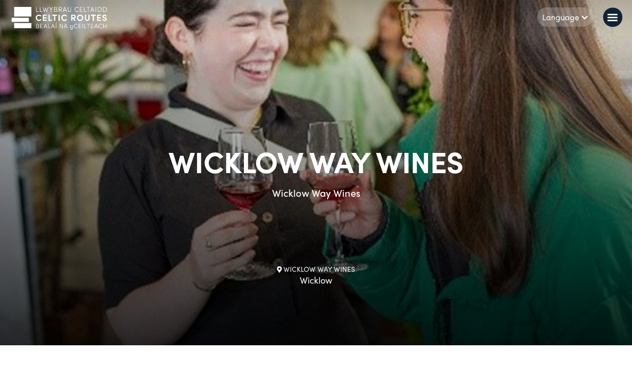

--- FILE ---
content_type: text/html; charset=utf-8
request_url: https://llwybrauceltaidd.cymru/y-casgliad-profiadau-celtiadd-1/wicklow-way-wines/
body_size: 7687
content:

<!DOCTYPE html>
<html lang="cy">
<head>
    <title>Llwybrau Celtaidd | Wicklow Way Wines</title>
    <meta name="description" content="Wicklow Way Wines" />
<meta name="keywords" content="Wicklow Way Wines" />
<meta property="og:title" content="Wicklow Way Wines" />
<meta property="og:description" content="Wicklow Way Wines" />
<meta property="og:site_name" content="Llwybrau Celtaidd" />
<meta property="og:url" content="https://llwybrauceltaidd.cymru/y-casgliad-profiadau-celtiadd-1/wicklow-way-wines/" />
<meta property="og:locale" content="cy_GB" />
<meta property="og:locale:alternate" content="en_GB" />
    <meta name="viewport" content="width=device-width, initial-scale=1.0">
    <link href="/Css/00_Site.min.css?v=4.2" rel="stylesheet" />
    <link href="/Css/owl.carousel.css" rel="stylesheet" />
    <link href="/Css/owl.theme.default.css" rel="stylesheet" />
    <link rel="stylesheet" href="https://use.typekit.net/wfk6nfk.css">
    <link rel="stylesheet" href="https://use.fontawesome.com/releases/v5.8.1/css/all.css" integrity="sha384-50oBUHEmvpQ+1lW4y57PTFmhCaXp0ML5d60M1M7uH2+nqUivzIebhndOJK28anvf" crossorigin="anonymous">
    <link rel="apple-touch-icon" sizes="180x180" href="/Img/Favicon/apple-touch-icon.png">
    <link rel="icon" type="image/png" sizes="32x32" href="/Img/Favicon/favicon-32x32.png">
    <link rel="icon" type="image/png" sizes="16x16" href="/Img/Favicon/favicon-16x16.png">
    <link rel="manifest" href="/Img/Favicon/manifest.json">
    <link rel="mask-icon" href="/Img/Favicon/safari-pinned-tab.svg" color="#162c32">
    <meta name="msapplication-TileColor" content="#ffffff">
    <meta name="theme-color" content="#ffffff">
    
    <script>
        require = {
            urlArgs: "v=4.2"
        };
    </script>
    <!-- Global site tag (gtag.js) - Google Analytics -->
    <!-- Google tag (gtag.js) -->
    <script async src="https://www.googletagmanager.com/gtag/js?id=G-C6SP2CEJX4"></script>
    <script>
    window.dataLayer = window.dataLayer || [];
    function gtag(){dataLayer.push(arguments);}
    gtag('js', new Date());

    gtag('config', 'G-C6SP2CEJX4');
    </script>

    <script async src="https://www.googletagmanager.com/gtag/js?id=AW-691970921"></script>
    <!-- Facebook Pixel Code -->
    <script>
        !function (f, b, e, v, n, t, s) {
            if (f.fbq) return; n = f.fbq = function () {
                n.callMethod ?
                    n.callMethod.apply(n, arguments) : n.queue.push(arguments)
            };
            if (!f._fbq) f._fbq = n; n.push = n; n.loaded = !0; n.version = '2.0';
            n.queue = []; t = b.createElement(e); t.async = !0;
            t.src = v; s = b.getElementsByTagName(e)[0];
            s.parentNode.insertBefore(t, s)
        }(window, document, 'script',
            'https://connect.facebook.net/en_US/fbevents.js');
        fbq('init', '2515691892052408');
        fbq('track', 'PageView');
    </script>
    <noscript>
        <img height="1" width="1" style="display:none"
             src="https://www.facebook.com/tr?id=2515691892052408&ev=PageView&noscript=1" />
    </noscript>
    <!-- End Facebook Pixel Code -->
    <link rel="preconnect" href="https://fonts.googleapis.com">
    <link rel="preconnect" href="https://fonts.gstatic.com" crossorigin>
    <link href="https://fonts.googleapis.com/css2?family=Nunito:wght@400;600;700;800&family=Playfair+Display:wght@600&display=swap" rel="stylesheet">
</head>
<body>
    <div id="videoModal" class="modal modal-player modal-video" role="alertdialog" style="display: none;">
        <div class="modal-wrapper">
            <div class="modal-wrapper-inner">
                <div id="playerModalBodyId" class="modal-body">
                    <a href="#" class="close" title="close"><i class="fas fa-times"></i></a>
                    <div class="player" id="modal-video-player"></div>
                </div>
                <div class="modal-footer"></div>
            </div>
        </div>
    </div>
    <!--prize draw-->




    <!--MACRO for: Navigation-->
<nav class="nav ">
    
    <div class="nav-inner">

        <a href="/">
            <div class="nav__logo">
                <img src="/Img/CeleticRoutesTrilingual_White.svg" alt="logo" class="nav-light-logo" />
                <img src="/Img/CeleticRoutesTrilingual_Color.svg" alt="logo" class="nav-dark-logo hide" />
            </div>
        </a>
        <div class="nav__right">
            <!--burgermenu-->
            <div class="burger-container">
                <div class="burger"><span></span></div>
            </div>
            <!--topnav links-->
            <div class="nav__right__topnav">
                <ul class="nav__right__topnav__main">
                                <li class=" ">
                                    <a class="" href="/croeso-i-r-casgliad-profiadau-celtaidd/">Croeso i&#39;r Casgliad Profiadau Celtaidd</a>

                                </li>
                                <li class=" ">
                                    <a class="" href="/uchafbwyntiau-celtaidd/">Uchafbwyntiau Celtaidd</a>

                                </li>
                                <li class=" ">
                                    <a class="" href="/syniadau-trip/">Syniadau Trip</a>

                                </li>
                                <li class=" ">
                                    <a class="" href="/ennyd-geltaidd/">Ennyd Geltaidd</a>

                                </li>
                                <li class=" ">
                                    <a class="" href="/map/">Map</a>

                                </li>
                                <li class=" ">
                                    <a class="" href="/yr-addewid-celtaidd/">Yr Addewid Celtaidd</a>

                                </li>
                                <li class=" ">
                                    <a class="" href="/beth-sy-n-newydd/">Beth sy&#39;n newydd</a>

                                </li>
                                <li class=" ">
                                    <a class="" href="/llwybrau-r-arwyr/">Llwybrau’r Arwyr</a>

                                </li>

                </ul>

                <ul class="lang-toggles">

                    <li class="select-lang">
                        <a href="JavaScript:Void(0)" class="select-lang-a">Language<i class="fas fa-chevron-down"></i></a>
                        <ul class="lang-ul">
                                <li><a href="https://celticroutes.info/the-celtic-experience-collection/wicklow-way-wines/">English</a></li>
                                <li><a href="/y-casgliad-profiadau-celtiadd-1/wicklow-way-wines/">Cymraeg</a></li>
                                <li><a href="https://celticroutes.irish/an-bailiuchan-taithi-cheilteach/wicklow-way-wines/">Irish</a></li>
                                                            <li><a href="/german/">German</a></li>
                                <li><a href="/french/">French</a></li>
                                <li><a href="/dutch/">Dutch</a></li>
                        </ul>
                    </li>

                </ul>
                <button class="nav-search-toggle"><i class="fas fa-search"></i><span>Chwilio</span></button>
                
                
                
            </div>
        </div>

        <!--hidden-nav-->
        <div class="nav__side">
            <i class="fas fa-times close-side-nav"></i>

            <h3><i class="fas fa-bars"></i>Dewislen</h3>
            <ul class="side-nav-ul">
                            <li>
                                <a class="" href="/croeso-i-r-casgliad-profiadau-celtaidd/">Croeso i&#39;r Casgliad Profiadau Celtaidd</a>
                                <i class=""></i>

                            </li>
                            <li>
                                <a class="" href="/uchafbwyntiau-celtaidd/">Uchafbwyntiau Celtaidd</a>
                                <i class=""></i>

                            </li>
                            <li>
                                <a class="" href="/syniadau-trip/">Syniadau Trip</a>
                                <i class=""></i>

                            </li>
                            <li>
                                <a class="" href="/ennyd-geltaidd/">Ennyd Geltaidd</a>
                                <i class=""></i>

                            </li>
                            <li>
                                <a class="" href="/map/">Map</a>
                                <i class=""></i>

                            </li>
                            <li>
                                <a class="" href="/yr-addewid-celtaidd/">Yr Addewid Celtaidd</a>
                                <i class=""></i>

                            </li>
                            <li>
                                <a class="" href="/beth-sy-n-newydd/">Beth sy&#39;n newydd</a>
                                <i class=""></i>

                            </li>
                            <li>
                                <a class="" href="/llwybrau-r-arwyr/">Llwybrau’r Arwyr</a>
                                <i class=""></i>

                            </li>

            </ul>
            <!--lang toggles-->
            <span class="select-a-language-title">Select a language:</span>
            <ul class="lang-toggles">
                    <li><a href="https://celticroutes.info/the-celtic-experience-collection/wicklow-way-wines/">English</a></li>
                    <li><a href="/y-casgliad-profiadau-celtiadd-1/wicklow-way-wines/">Cymraeg</a></li>
                    <li><a href="https://celticroutes.irish/an-bailiuchan-taithi-cheilteach/wicklow-way-wines/">Irish</a></li>
                                    <li><a href="/german/">German</a></li>
                    <li><a href="/french/">French</a></li>
                    <li><a href="/dutch/">Dutch</a></li>
            </ul>


            <!--search-->
            <form method="GET" class="nav__right__topnav__search nav__side__search" action="/site-search-results/">
                <input name="query" type="search" placeholder="Chwilio" required />
                <button hidden value="submit" class="search-nav-btn search-mobile" type="submit"><i class="fas fa-search"></i>
                <span class="sr-only">Search button</span>
                </button>
            </form>
        </div>
    </div>
</nav>

<div class="nav-search-desktop">
    <button class="nav-search-desktop__close"><i class="fas fa-times"></i></button>
    <div class="nav-search-desktop__inner">
        <div class="nav-search-desktop__inner__content">
            <span class="title">Chwilio</span>
            <span class="subtitle">Enter your search term to search the Celtic Routes site</span>
            <form method="GET" class="" action="/site-search-results/">
                <input name="query" type="search" id="searchinput" placeholder="Chwilio..." required />
                <button type="submit" class="search-nav-btn" value="submit" id="submitbutton"><i class="fas fa-search"></i></button>
            </form>
        </div>
        
    </div>
</div>
    

<!--Content block: Thematic Banner-->
<div class="content__block pd-0">
    <div class="content-type">
        <div class="alt-banner">
            <div class="alt-banner__slider">
                <div class="swiper-container alt-banner-slider">
                    <div class="swiper-wrapper">
                            <!--slider item-->
                            <div class="swiper-slide">
                                <div class="alt-banner-img-item" style="background-image: url(/media/j3kl15nb/wicklowwines4.jpg?width=1920&height=700&mode=crop)" aria-label="alt text here" role="img"></div>
                                    <div class="img-gallery-item-location rellax animate__animated animate__fadeIn animate__delay-1s" data-rellax-speed="2" >
                                        <span class="location"><i class="fas fa-map-marker-alt"></i>Wicklow Way Wines</span>
                                        <span class="location-name">Wicklow</span>
                                    </div>
                            </div>
                    </div>
                    
                </div>
            </div>

            <div class="alt-banner__content">
                <div class="container animate__animated animate__fadeInUp" >
                    <h1 class="rellax" data-rellax-speed="3">Wicklow Way Wines</h1>
                    <p class="rellax" data-rellax-speed="2">Wicklow Way Wines</p>
                </div>
            </div>
        </div>
    </div>
</div>

<section class="section-np item-block">
    <div class="item-block__tags">
        <span class="item-tags">Iwerddon</span>
        <span class="item-tags">Wicklow</span>
        
    </div>
</section>

<!--MACRO for: List Item Content ------------------------------------------------------------------>

<div class="content-wrapper" id="pageListItem">


    
                <!--Content block: Title with optional link-->
                <div class="content__block pd-0" data-scroll>
                    <div class="content-type">
                        <div class="container">
                            <div class="sub-heading">
                                <h2>Wicklow Way Wines</h2>

                                                <a href="https://www.wicklowwaywines.com" onclick="window.captureOutboundLink('https://www.wicklowwaywines.com'); return false;" class="website-link btn">
                                                    <div><span><i class="fas fa-external-link-alt"></i></span> Website</div>
                                                </a>

                            </div>
                        </div>
                    </div>
                </div>
                <!--Content block: Rich text-->
                <div class="content__block" data-scroll>
                    <div class="content-type">
                        <div class="container">
                            <div class="rte">
                                <p>Blas a sawrus ein Mefus Gwyddelig arobryn a dyfrio geg, Blackberry, a Gwinoedd Mafon, wedi eu paru ochr yn ochr â chawsiau a siocledi Gwyddelig. Gweld ble a sut mae'r gwinoedd yn cael eu gwneud a deall y gofal sy'n mynd i wneud sypiau bach o'r gwinoedd unigryw hyn, wedi'u crefftio â llaw o aeron sydd wedi'u tyfu'n lleol, gan ein teulu.</p>
                            </div>
                        </div>
                    </div>
                </div>
                <div class="content__block animate__fadeInUp animate__animated" data-scroll="in">
                    <div class="content-type">
                        <div class="container">
                            <div class="location-features">
                                <ul>
                                            <!-- If Culture & Amenities -->
                                            <li class="location-features-item">
                                                <span class="icon-container">
                                                    <i role="presentation" title="Culture & Amenities" class="fas fa-flag"></i>
                                                </span>
                                                <span>Diwylliant ac Adloniant</span>
                                            </li>
                                            <!-- If Food & Drink -->
                                            <li class="location-features-item">
                                                <span class="icon-container">
                                                    <i role="presentation" title="Food & Drink" class="fas fa-utensils"></i>
                                                </span>
                                                <span>Bwyd a Diod</span>
                                            </li>
                                            <!-- If Heritage -->
                                            <li class="location-features-item">
                                                <span class="icon-container">
                                                    <i role="presentation" title="Heritage" class="fas fa-chess-rook"></i>
                                                </span>
                                                <span>Treftadaeth</span>
                                            </li>

                                </ul>
                            </div>
                        </div>
                    </div>
                </div>

    
</div>

<!--related list items-->
<section class="related">
    <h2>Efallai y byddwch hefyd yn hoffi</h2>
    <div class="related__body">
        <!--item - should pull in the latest 3-->
                <a href="/y-casgliad-profiadau-celtiadd-1/feile-john-dwyer/" class="list-item">
                    <div class="list-item__inner">
                        <div class="list-item-img">
                            <div class="list-item-img-inner" style="background-image:url(/media/5eqlv3cj/f&#233;ile-john-dwyer-1.jpg)"></div>
                        </div>
                        <div class="list-item__body">
                            <h3>F&#233;ile John Dwyer</h3>
                                <span class="list-item__body__county">Waterford</span>
                        </div>
                    </div>
                </a>
                <a href="/y-casgliad-profiadau-celtiadd-1/freedom-surf-school/" class="list-item">
                    <div class="list-item__inner">
                        <div class="list-item-img">
                            <div class="list-item-img-inner" style="background-image:url(/media/en1bfknb/freedom-surf-school-1.jpg)"></div>
                        </div>
                        <div class="list-item__body">
                            <h3>Freedom Surf School</h3>
                                <span class="list-item__body__county">Waterford</span>
                        </div>
                    </div>
                </a>
                <a href="/y-casgliad-profiadau-celtiadd-1/lafcadio-hearn-japanese-gardens/" class="list-item">
                    <div class="list-item__inner">
                        <div class="list-item-img">
                            <div class="list-item-img-inner" style="background-image:url(/media/srpjeggr/lafcadio-hearn-1.jpg)"></div>
                        </div>
                        <div class="list-item__body">
                            <h3>Gerddi Lafcadio Hearn</h3>
                                <span class="list-item__body__county">Waterford</span>
                        </div>
                    </div>
                </a>

    </div>
</section>
    <footer class="footer">
    <div class="footer__top">
        <div class="col footer-column-height">
    <h6>Cysylltiadau Cyflym</h6>
    <ul>
            <li><a href="/amdanom-ni/" target="_blank">Amdanom Ni</a></li>
            <li><a href="/cysylltwch-a-ni/" target="_blank">Cysylltwch &#226; ni</a></li>
            <li><a href="/polisi-cwcis/" target="_blank">Polisi Cwcis</a></li>
    </ul>
</div>
        <div class="col footer-column-height">
    <h6>Cyfryngau Cymdeithasol</h6>
    <ul>
            <li><a href="https://www.facebook.com/Llwybrau-Celtaidd-Celtic-Routes-Beala%C3%AD-na-Gceilteach-115716253139919/ " target="_blank"><i class="fab fa-facebook-f"></i>Facebook</a></li>
            <li><a href="https://twitter.com/CelticRoutes " target="_blank"><i class="fab fa-twitter"></i>Twitter</a></li>
            <li><a href="https://www.instagram.com/celticroutes/" target="_blank"><i class="fab fa-instagram"></i>Instagram</a></li>
    </ul>
</div>
         <!--TEMP DISABLED-->

        <div class="col footer-column-height">
            <h6>Dolenni dan Sylw</h6>
            <ul>
                    <li><a href="/beth-sy-n-newydd/" target="_blank">Beth sy&#39;n newydd</a></li>
                    <li><a href="/tudalen-fasnach/" target="_blank">Tudalen fasnach</a></li>
            </ul>
        </div>
    </div>
    <div class="footer-logo-section">
                            <div class="partner-logos">
                                <a href="http://www.discovercarmarthenshire.com/" target="_blank"><img src="/media/emcjf2ko/carmarthenshire-logo-22.png" alt="Carmarthenshire county council" /></a>
                            </div>
                            <div class="partner-logos">
                                <a href="http://www.discoverceredigion.co.uk/english/Pages/default.aspx" target="_blank"><img src="/media/5bdnpfpy/cered.png" alt="Ceredigion county council" /></a>
                            </div>
                            <div class="partner-logos">
                                <a href="https://www.visitpembrokeshire.com/" target="_blank"><img src="/media/mpwfg5mh/visit-pembrokeshire-transparent.png" alt="Pembrokeshire" /></a>
                            </div>
                            <div class="partner-logos">
                                <a href="http://www.waterfordcouncil.ie/" target="_blank"><img src="/media/w4bmnp2z/waterford.png" alt="Waterford" /></a>
                            </div>
                            <div class="partner-logos">
                                <a href="https://www.visitwexford.ie" target="_blank"><img src="/media/fedefan0/wexford.png" alt="Wexford" /></a>
                            </div>
                            <div class="partner-logos">
                                <a href="https://www.visitwicklow.ie" target="_blank"><img src="/media/ux2dx0a4/wicklow.png" alt="Wicklow" /></a>
                            </div>

        <div class="eu-logos">
            <a href="https://irelandwales.eu/?width=154&height=115&mode=crop" target="_blank"><img src="/Img/EUFundsIrelandWalesProgramme.png" class="f-logo-1" alt="img" /></a>
            <a href="https://www.southernassembly.ie/?width=x154height=115&mode=crop" target="_blank"><img src="/Img/Group 61.png" class="f-logo-2" alt="img" /></a>
            <a href="https://irelandwales.eu/?width=154&height=115&mode=crop" target="_blank"><img src="/Img/EuropeanRegionalDevelopmentFund.png" class="f-logo-3" alt="img" /></a>
        </div>
    </div>
    <div class="footer__message">
        <p>
            Celtic Routes is a joint project between Carmarthenshire and Ceredigion County Councils, Pembrokeshire Coast National Park in West Wales and Waterford, Wexford and Wicklow County Councils in South East Ireland. Its purpose is to boost visitor numbers and spend in the less-explored areas that lie along the major transit routes between entry points and the well-known tourism ‘honeypots’ beyond. The project is worth €3.9m and is part-funded by €3.1m from the European Regional Development Fund through the Ireland Wales Cooperation Programme 2014-2020
        </p>
    </div>
    <div class="footer__end">
        <div class="footer__end__left">
            <p>© Hawlfraint Llwybrau Celtaidd 2019</p>
        </div>
        <div class="footer__end__right">
            <p>Gwefan gan:</p>
            <a href="https://tinint.com/" target="_blank"><img src="/Img/Logo_Tinint_Primary_White.png" alt="Tinint Logo" /></a>
        </div>
    </div>
</footer>
    <script src="https://cc.cdn.civiccomputing.com/9/cookieControl-9.x.min.js" type="text/javascript"></script>
    <script>
        var config = {
            apiKey: '6c09c46ba803855abd46ac242f078d2444659658',
            product: 'COMMUNITY',
            initialState: 'open',
            consentCookieExpiry: 180,
            necessaryCookies: ['prize-modal', 'permanent-prize-modal-close'],
            optionalCookies: [
                {
                    name: 'Dadansoddeg',
                    label: 'Dadansoddeg',
                    description: 'Mae cwcis dadansoddol yn ein helpu i wella ein gwefan drwy gasglu gwybodaeth am y defnydd ohoni ac adrodd yn ei chylch.',
                    lawfulBasis: 'legitimate interest',
                    initialConsentState: "on",
                    cookies: ['_ga', '_gid', '_gat_gtag_UA_147982170_1'],
                    recommendedState: true,

                    onAccept: function () {
                        window.dataLayer = window.dataLayer || [];
                        function gtag() { dataLayer.push(arguments); }
                        gtag('js', new Date());
                        gtag('config', 'UA-147982170-1');
                    },
                    onRevoke: function () {
                        window['ga-disable-UA-147982170-1'] = true;
                    }
                },{
                    name: 'Addasu',
                    label: 'Addasu',
                    description: 'Rydym yn defnyddio cwci addasu i gofio eich dewisiadau. Er enghraifft, os ydych yn dewis peidio &#226; gweld neges &#39;pop up&#39; eto, mae hyn gosod cwci ar eich dyfais er mwyn cofio hyn.',
                    cookies: ['1p_JAR', 'ANID', 'CONSENT', 'IDE'],
                    lawfulBasis: 'legitimate interest',
                    initialConsentState: "on",
                    recommendedState: true,
                    onAccept: function () {
                            window.dataLayer = window.dataLayer || [];
                            function gtag(){dataLayer.push(arguments);}
                            gtag('js', new Date());
                            gtag('config', 'AW-691970921');
                    },
                    onRevoke: function () {
                            window['ga-disable-AW-691970921'] = true;
                    }
                }
            ],
            position: 'RIGHT',
            theme: 'LIGHT'
        };
        CookieControl.load(config);
    </script>
    <script>
        var languageTwoLetter = 'cy';
        var ccCookiePolicyTitle = '"Rydym yn defnyddio cwcis i wneud y wefan hon yn fwy syml."';
        var ccCookiePolicyDescription = '"Mae rhai cwcis yn hanfodol, tra bo eraill yn ein helpu i wella eich profiad drwy roi cipolwg ichi ar sut y caiff y wefan ei defnyddio. Os yw’n well gennych ein bod ddim yn defnyddio cwcis penodol pan fyddwch ar ein gwefan, defnyddiwch yr opsiynau isod i droi’r cwcis ymlaen neu i ffwrdd."';
        var ccCookiePolicySaveAndClose = '"Cadw a chau"';
        var ccCookiePolicyNecessaryCookiesTitle = '"Cwcis Angenrheidiol"';
        var ccCookiePolicyNecessaryCookiesDescription = '"Mae cwcis angenrheidiol yn galluogi’r elfennau creiddiol i weithio. Heb y cwcis hyn ni all y wefan weithio’n iawn, a gellir ond eu hanalluogi drwy newid dewisiadau eich porwr."';
        var ccCookiePageLink = '/polisi-cwcis/';
        var ccCookiePageLinkText = '"I gael rhagor o wybodaeth ewch i’n Polisi Cwcis"';
        var ccCookieToggleOn = '"Ymlaen"';
        var ccCookieToggleOff = '"I ffwrdd"';

        var disableChangeNav = 'false';
    </script>
    
    <script async data-main="/Js/app/moment" src="/Js/lib/require.js"></script>

    <script src="/Js/lib/swiper-bundle.js"></script>
</body>
</html>

--- FILE ---
content_type: text/css
request_url: https://llwybrauceltaidd.cymru/Css/00_Site.min.css?v=4.2
body_size: 51219
content:
*{margin:0;padding:0;-webkit-box-sizing:border-box;box-sizing:border-box;}html,body{background-color:#fff;color:#4f5a67;font-family:"sofia-pro","Arial",sans-serif;font-size:16px;font-weight:400;text-rendering:optimizeLegibility;}body.no-scroll{overflow:hidden;}.clearfix{zoom:1;}.no-scroll{overflow:hidden;}.clearfix{content:".";clear:both;display:block;height:0;}.hide{display:none!important;}.show{display:block!important;}.sr-only{border:0;clip:rect(0 0 0 0);height:1px;margin:-1px;overflow:hidden;padding:0;position:absolute;width:1px;}.gm-err-message{color:#464646;}.dark-gradient{width:100%;display:block;position:absolute;z-index:1;bottom:0;right:0;height:100%;background:#000;background:-moz-linear-gradient(180deg,transparent 0%,rgba(0,0,0,.685144) 100%);background:-webkit-linear-gradient(180deg,transparent 0%,rgba(0,0,0,.685144) 100%);background:linear-gradient(180deg,transparent 0%,rgba(0,0,0,.685144) 100%);}h1,.h1{display:block;font-size:300%;line-height:normal;margin-bottom:0;color:#122235;}@media screen and (max-width:1024px){h1,.h1{font-size:280%;}}h2,.h2{display:block;font-size:250%;line-height:normal;margin-bottom:0;color:#122235;}@media screen and (max-width:1024px){h2,.h2{font-size:230%;}}h3,.h3{display:block;font-size:220%;line-height:normal;margin-bottom:0;color:#122235;}@media screen and (max-width:1024px){h3,.h3{font-size:200%;}}h4,.h4{display:block;font-size:200%;line-height:normal;margin-bottom:0;color:#122235;}@media screen and (max-width:1024px){h4,.h4{font-size:180%;}}h5,.h5{display:block;font-size:160%;line-height:normal;margin-bottom:0;color:#122235;}@media screen and (max-width:1024px){h5,.h5{font-size:140%;}}h6,.h6{display:block;font-size:130%;line-height:normal;margin-bottom:0;color:#122235;}@media screen and (max-width:1024px){h6,.h6{font-size:110%;}}p{line-height:normal;font-size:100%;margin-bottom:10px;font-weight:300;}p:last-of-type{margin-bottom:0;}a{text-decoration:none;font-size:100%;}.list-item-content .rte{display:block;width:100%;font-weight:300;}.list-item-content .rte a{color:#122235;text-decoration:none;font-weight:600;}.list-item-content .rte p{font-weight:300;margin-bottom:15px;}.list-item-content .rte h1{font-size:140%;line-height:1.2em;margin-bottom:20px;color:#122235;}.list-item-content .rte h2{font-size:130%;line-height:1.2em;margin-bottom:20px;color:#122235;}.list-item-content .rte h3{font-size:120%;line-height:1.2em;margin-bottom:15px;color:#122235;}.list-item-content .rte h4{font-size:110%;line-height:1.2em;margin-bottom:15px;color:#122235;}.list-item-content .rte h5{font-size:105%;line-height:1.2em;margin-bottom:10px;color:#122235;}.list-item-content .rte h6{font-size:100%;line-height:1.2em;margin-bottom:5px;color:#122235;}.list-item-content .rte ul{list-style:none;margin:15px 0;padding:0;margin-left:25px;}@media(max-width:400px){.list-item-content .rte ul{margin-left:1px;}}.list-item-content .rte ul li{display:block;padding-left:18px;background-repeat:no-repeat;background-position:left 0 top 4px;background-size:6px 18px;color:#6e7883;background-image:url(../../img/caret-right.svg);}.list-item-content .rte ol{margin:15px 0;margin-left:40px;}@media(max-width:400px){.list-item-content .rte ol{margin-left:20px;}}.list-item-content .rte ol li{padding-left:3px;}section{display:block;width:100%;overflow:auto;overflow-x:hidden;padding:100px 150px;padding-bottom:0;}section:last-of-type{padding-bottom:100px;}@media(max-width:1200px){section:last-of-type{padding-bottom:70px;}}@media(max-width:900px){section:last-of-type{padding-bottom:50px;}}@media(max-width:500px){section:last-of-type{padding-bottom:40px;}}@media(max-width:1200px){section{font-size:90%;padding:70px 100px;padding-bottom:0;}}@media(max-width:900px){section{padding:50px 70px;padding-bottom:0;}}@media(max-width:700px){section{padding:50px 50px;padding-bottom:0;}}@media(max-width:500px){section{padding:40px 30px;padding-bottom:0;}}.section-np{padding:0;padding-bottom:0!important;}.section-pbottom{padding-bottom:100px;}.section-navy{background-color:#122235;color:#c8cccf;}.row{display:block;width:100%;overflow:auto;}.col-of-2{display:inline-block;float:left;width:calc((100% - 30px)/2);margin-right:30px;}.col-of-2:nth-of-type(2n){margin-right:0;}@media screen and (max-width:960px){.col-of-2:nth-of-type(2n){margin-bottom:0;}}@media screen and (max-width:960px){.col-of-2{width:100%;margin-right:0;margin-bottom:30px;}}.col-of-3{display:inline-block;float:left;width:33.3333333333%;}@media screen and (max-width:768px){.col-of-3{width:100%;}}.col-of-4{display:inline-block;float:left;width:25%;}@media screen and (max-width:768px){.col-of-4{width:25%;}}@media screen and (max-width:500px){.col-of-4{width:100%;}}.col-of-5{display:inline-block;float:left;width:20%;}.col-of-6{display:inline-block;float:left;width:16.6666666667%;}.col-of-7{display:inline-block;float:left;width:14.2857142857%;}.col-of-8{display:inline-block;float:left;width:12.5%;}.pd-0{padding:0!important;}.content-wrapper{display:block;width:100%;position:relative;overflow:hidden;padding-top:70px;}@media(max-width:1300px){.content-wrapper{padding-top:60px;}}@media(max-width:1100px){.content-wrapper{padding-top:60px;}}@media(max-width:600px){.content-wrapper{padding-top:50px;}}.content-wrapper .content__block{display:block;width:100%;padding:70px 0;position:relative;z-index:2;}@media(max-width:1300px){.content-wrapper .content__block{padding:60px 0;}}@media(max-width:1100px){.content-wrapper .content__block{padding:60px 0;}}@media(max-width:600px){.content-wrapper .content__block{padding:50px 0;}}.content-wrapper .content__block:first-of-type{padding-top:0;}.content-wrapper .content__block:nth-of-type(2){padding-top:0;margin-top:80px;}.content-wrapper .content__block.escape-default-nth{padding-top:unset;margin-top:unset;padding:70px 0!important;}.content-wrapper .content__block__header{display:block;line-height:1.3;margin-bottom:40px;}.content-wrapper .content__block__header.centered{text-align:center;}.content-wrapper .content__block__header.small h2{font-size:24px;}@media(max-width:800px){.content-wrapper .content__block__header.small h2{font-size:22px;}}.content-wrapper .content__block__header.with-actions{display:flex;justify-content:space-between;align-items:flex-start;}@media(max-width:750px){.content-wrapper .content__block__header.with-actions{text-align:center;flex-direction:column;align-items:center;}}.content-wrapper .content__block__header.with-actions .actions{display:inline-flex;}@media(max-width:750px){.content-wrapper .content__block__header.with-actions .actions{margin-top:20px;}}.content-wrapper .content__block__header .pre-header{display:inline-block;text-transform:uppercase;font-weight:600;position:relative;margin-bottom:10px;color:#122235;}.content-wrapper .content__block__header .pre-header::after{content:"";position:absolute;right:-40px;top:50%;height:1px;width:30px;background:#73b7cc;transform:translateY(-50%);}.content-wrapper .content__block__header .pre-header::before{content:"";position:absolute;left:-40px;top:50%;height:1px;width:30px;background:#73b7cc;transform:translateY(-50%);}.content-wrapper .content__block__header h2{font-size:36px;margin:0;line-height:1.2;}@media(max-width:800px){.content-wrapper .content__block__header h2{font-size:30px;}}.content-wrapper .content__block__header .subtitle{margin-top:20px;font-size:100%;}.content-wrapper .content__block__header .subtitle p{font-weight:400;color:#122235;}.content-wrapper .content__block__header .subtitle p:last-of-type{margin:0;}.content-type{display:block;width:100%;}.container{max-width:1240px;margin:0 auto;width:100%;padding:0 50px;}@media(max-width:1500px){.container{padding:0 100px;}}@media(max-width:960px){.container{padding:0 50px;}}@media(max-width:600px){.container{padding:0 30px;}}@media(max-width:400px){.container{padding:0 20px;}}.container.small{max-width:820px;}.container.large{max-width:1340px;}.content__block .swiper-nav{display:flex;justify-content:space-between;align-items:center;position:relative;z-index:5;width:300px;margin:0 auto;margin-top:30px;max-width:100%;}.content__block .swiper-nav button.slider-btn{height:34px;width:34px;margin:0;padding:0;display:inline-flex;align-items:center;justify-content:center;text-align:center;border-radius:100%;background:transparent;border:0;color:#73b7cc;}.content__block .swiper-nav button.slider-btn:hover,.content__block .swiper-nav button.slider-btn:active{background:rgba(115,183,204,.2);}.content__block .swiper-pagination{position:relative;display:inline-flex;align-items:center;justify-content:center;left:auto;right:auto;margin:0;transform:translateY(-20px);z-index:1;}button{text-align:center;font-size:100%;display:inline-block;-webkit-appearance:none;outline:0;font-family:"sofia-pro";font-size:16px;cursor:pointer;}button:focus{outline:0;}.btn-default.disabled{background:#e6e4e4;color:#848484;border:0;cursor:not-allowed;}.btn-default.disabled:hover,.btn-default.disabled:focus{background:#e6e4e4;color:#848484;cursor:not-allowed;border:0;}.btn{text-align:left;font-size:100%;padding:10px 15px;background:#fff;border:1px solid #122235;border-radius:5px;display:inline-block;position:relative;color:#122235;-webkit-transition:.5s;transition:.5s;-webkit-appearance:none;font-weight:500;}@media(max-width:1200px){.btn{padding:8px 12px;}}.btn:hover{background:#122235;border:1px solid #122235;color:#fff;}.btn i{display:inline-block;padding-left:30px;}.btn.btn-green{background-color:#b7c79d;color:#35441d;font-weight:600;border:0;}.btn.btn-green:hover,.btn.btn-green:focus{background-color:#9fb47d;}.btn.btn-white-outline{background:transparent;border:1px solid #fff;color:#fff;}.btn.btn-white-outline:hover{background:#fff;border:1px solid #fff;color:#122235;}.btn-quick-toggle{width:auto!important;}form .form-row{display:block;width:100%;margin-bottom:20px;}form label{display:inline-block;width:auto;padding:6px 13px;margin-bottom:0;background:#fff;color:#122235;transform:translate(11px,15px);z-index:1;font-weight:600;}form label i{margin-right:8px;}form input[type=text]{padding:10px;}form input{padding:10px;-webkit-appearance:none;outline:0;}form .field-validation-error{margin-top:5px;display:block;color:#e00000;}form .umbraco-forms-indicator{color:#e00000;}form select{padding:10px;-webkit-appearance:none;outline:0;}form textarea{padding:10px;-webkit-appearance:none;outline:0;resize:none;height:200px;}form input[type=text],form textarea,form select{border:1px solid #808080;padding:16px 22px;padding-top:20px;font-family:"sofia-pro";border-radius:5px;width:100%;color:#9b9ea0;font-size:16px;font-weight:300;}form input[type=text]::placeholder,form textarea::placeholder,form select::placeholder{color:#c2c2c2;}form input[type=text]:focus,form textarea:focus,form select:focus{border:1px solid #73b7cc;box-shadow:0 3px 15px rgba(181,181,181,.5);}.umbraco-forms-fieldset{border:0;}.umbraco-forms-fieldset legend{display:block;width:100%;font-size:20px;font-weight:700;margin-bottom:15px;color:#122235;}.radio-group{border:1px solid #808080;display:inline-block;margin:0;overflow:hidden;}input[type=radio]{position:absolute;visibility:hidden;display:none;}.radio-group .label{color:#808080;display:inline-block;float:left;cursor:pointer;font-weight:bold;}input[type=radio]:checked+label{color:#808080;background:#6a6a6a;}label+input[type=radio]+label{border-left:1px solid #000;float:right;}.checkbox-container{display:block;position:relative;padding-left:26px;margin-bottom:2px;-webkit-user-select:none;-moz-user-select:none;-ms-user-select:none;user-select:none;font-weight:300;}.checkbox-container input{position:absolute;opacity:0;cursor:pointer;height:0;width:0;padding:0;}.checkmark{position:absolute;top:3px;left:0;height:18px;width:18px;background-color:#e7e7e7;border-radius:5px;}.checkbox-container:hover input~.checkmark{background-color:#ccc;}.checkbox-container input:checked~.checkmark{background-color:#73b7cc;}.checkmark:after{content:"";position:absolute;display:none;}.checkbox-container input:checked~.checkmark:after{display:block;}.checkbox-container .checkmark:after{left:7px;top:4px;width:2px;height:7px;border:solid #fff;border-width:0 2px 2px 0;-webkit-transform:rotate(45deg);transform:rotate(45deg);}.umbraco-forms-submitmessage{display:flex;width:100%;text-align:center;justify-content:center;flex-wrap:wrap;flex-direction:column;}.umbraco-forms-submitmessage i{color:#008000;font-size:60px;text-align:center;display:block;margin-bottom:10px;}.umbraco-forms-submitmessage span{text-align:center;display:block;font-size:20px;}.map-filters form label{transform:none;padding:0;padding-left:26px;}#ccc{overflow:visible!important;}.form-wrapper{display:block;width:100%;}@media(max-width:500px){.form-wrapper{padding:0;box-shadow:none;}}.form-wrapper__title{display:block;width:100%;padding-bottom:30px;margin-bottom:30px;border-bottom:1px solid #e6e6e6;}.form-wrapper__title .title{font-size:24px;letter-spacing:-.05rem;font-weight:700;color:#122235;display:block;width:100%;position:relative;margin-block:15px;}@media(max-width:800px){.form-wrapper__title .title{font-size:22px;}}.form-wrapper form label{padding:0;display:block;width:100%;margin-bottom:5px;transform:none;background:transparent;font-weight:400;color:inherit;}.form-wrapper form input[type=text],.form-wrapper form textarea,.form-wrapper form select{border:1px solid #ccc;padding:10px;padding-top:10px;font-family:"sofia-pro";border-radius:5px;width:100%;color:#122235;font-size:16px;font-weight:300;}.form-wrapper form select{-webkit-appearance:auto;}.form-wrapper form .umbraco-forms-field{display:block;width:100%;margin-bottom:40px;}.form-wrapper form .umbraco-forms-field.checkbox{display:flex;flex-direction:row-reverse;padding:15px;background:#f1f1f1;border-radius:5px;}.form-wrapper form .umbraco-forms-field.checkbox label{font-weight:400;color:inherit;}.form-wrapper form .umbraco-forms-field.checkbox input{-webkit-appearance:checkbox;}.form-wrapper form .umbraco-forms-field.checkbox .umbraco-forms-field-wrapper input[type=checkbox]{margin-right:10px;display:inline-block;margin-top:6px;}.form-wrapper form .radiobuttonlist{display:flex;width:calc(100% + 6px);margin-left:-3px;margin-right:-3px;flex-wrap:wrap;margin-top:10px;}.form-wrapper form .radiobuttonlist label{display:inline-block;margin:3px;width:calc((100% - 18px)/3);display:inline-block;margin:3px;width:calc((100% - 18px)/3);background:transparent;border:1px solid #d5d5d5;padding:5px 10px;border-radius:5px;text-align:center;color:#767676;cursor:pointer;}@media(max-width:700px){.form-wrapper form .radiobuttonlist label{width:calc((100% - 12px)/2);}}@media(max-width:500px){.form-wrapper form .radiobuttonlist label{width:calc(100% - 6px);}}.form-wrapper form .radiobuttonlist label:hover,.form-wrapper form .radiobuttonlist label:active,.form-wrapper form .radiobuttonlist label:focus{background:#73b7cc;color:#fff;}.form-wrapper form .radiobuttonlist input:checked+label{background:#122235;color:#fff;border-color:#122235;}.form-wrapper form input[type=submit]{width:100%;text-align:center;font-family:"Sofia-pro";background:#122235;color:#fff;padding:15px;cursor:pointer;border:0;}.form-wrapper form input[type=submit]:hover,.form-wrapper form input[type=submit]:active,.form-wrapper form input[type=submit]:focus{background:#73b7cc;color:#fff;border:0;}.info-bar{display:block;position:relative;top:0;left:0;width:100%;background-color:#fff;z-index:101;font-size:13px;font-weight:500;padding:10px 0;border-bottom:1px solid #eaeaea;}.info-bar__inner{padding:0 20px;display:flex;}.info-bar__inner .message{color:#122235;}.info-dark{border-bottom:0;background-color:rgba(0,0,0,.6);transition:.6s ease-out;}.info-dark.nav-change{background-color:#122235;}.info-dark.nav-change__inner .message{color:#fff;}.info-dark__inner .message{color:#fff;}.nav{position:fixed;top:0;left:0;display:block;width:100%;padding-right:0;background:linear-gradient(to bottom,rgba(0,0,0,.2) 0%,rgba(0,0,0,0) 100%);z-index:100;transition:.5s;}.nav .nav-inner{padding:0 20px;z-index:101;}@media(max-width:500px){.nav .nav-inner{display:flex;align-items:center;width:100%;justify-content:space-between;}}.nav__logo{display:inline-flex;justify-content:flex-end;height:70px;width:200px;float:left;background:transparent;}.nav__logo img{padding:12px 0;display:inline-block;height:100%;width:100%;margin-top:2px;}.nav__logo .nav-dark-logo{display:none;padding:12px 0;display:inline-block;height:100%;margin-top:2px;}.nav__right{display:inline-flex;height:100%;float:right;width:auto;line-height:74px;margin-right:15px;}@media(max-width:1400px){.nav__right{display:flex;align-items:center;margin-right:0;}}@media(max-width:460px){.nav__right{margin-right:0;}}.nav__right__topnav{display:inline-flex;align-items:center;}.nav__right__topnav .nav-search-toggle{padding:0 0;background:#73b7cc;border-radius:100px;border:0;color:#fff;height:39px;width:39px;display:inline-flex;align-items:center;justify-content:center;transition:.5s;}@media(max-width:1400px){.nav__right__topnav .nav-search-toggle{display:none;}}.nav__right__topnav .nav-search-toggle:hover,.nav__right__topnav .nav-search-toggle:active{background:#122235;}.nav__right__topnav .nav-search-toggle span{display:none;}.nav__right__topnav .lang-toggles{display:inline-block;float:left;}@media(max-width:500px){.nav__right__topnav .lang-toggles{display:none;}}.nav__right__topnav .lang-toggles li{display:inline-block;float:left;line-height:70px;position:relative;margin-right:10px;}.nav__right__topnav .lang-toggles li.select-lang::before{display:none;}.nav__right__topnav .lang-toggles li.select-lang:hover .select-lang-a,.nav__right__topnav .lang-toggles li.select-lang:active .select-lang-a{color:#fff;background:rgba(255,255,255,.3);}.nav__right__topnav .lang-toggles li.select-lang .select-lang-a{padding:8px 10px;background:rgba(255,255,255,.2);border-radius:100px;}.nav__right__topnav .lang-toggles li.select-lang .select-lang-a i{margin-left:5px;font-size:90%;}.nav__right__topnav .lang-toggles li.select-lang .select-lang-a::before{display:none;}.nav__right__topnav .lang-toggles li a{padding:0 10px;color:#fff;transition:.3s;position:relative;z-index:1;}@media(max-width:400px){.nav__right__topnav .lang-toggles li a{padding:0 8px;}}.nav__right__topnav .lang-toggles li a::before{content:"";display:inline-block;height:35px;width:35px;border-radius:100px;background:rgba(255,255,255,.36);position:absolute;top:50%;left:50%;z-index:-1;transform:translate(-50%,-50%);box-sizing:border-box;}.nav__right__topnav .lang-toggles li a:hover{color:#73b7cc;}.nav__right__topnav .lang-toggles li a:hover::before{background:#fff;}.nav__right__topnav .lang-toggles li .lang-ul{display:none;width:100%;position:absolute;background:#fff;top:65px;left:50%;transform:translateX(-50%);border-radius:5px;padding:5px 0;box-shadow:0 0 20px rgba(0,0,0,.2);}.nav__right__topnav .lang-toggles li .lang-ul.open{display:block;}.nav__right__topnav .lang-toggles li .lang-ul::after{content:"";display:block;width:12px;height:12px;transform:translateX(-50%) rotate(45deg);border-radius:3px;top:-5px;left:50%;position:absolute;background:#fff;z-index:32;}.nav__right__topnav .lang-toggles li .lang-ul li{display:block;width:100%;margin:0;}.nav__right__topnav .lang-toggles li .lang-ul li a{display:block;width:100%;padding:3px 10px;text-align:center;color:#73b7cc;line-height:normal;}.nav__right__topnav .lang-toggles li .lang-ul li a::before{display:none;}.nav__right__topnav .lang-toggles li .lang-ul li:hover a,.nav__right__topnav .lang-toggles li .lang-ul li:active a{color:#122235;}.nav__right__topnav__main{display:inline-block;float:left;margin-right:10px;}@media(max-width:1400px){.nav__right__topnav__main{display:none;}}.nav__right__topnav__main li{display:inline-block;float:left;line-height:70px;position:relative;margin:0 2px;}.nav__right__topnav__main li a{padding:8px 10px;color:#fff;transition:.3s;}.nav__right__topnav__main li a:hover{color:#fff;background:rgba(255,255,255,.15);border-radius:60px;padding:8px 10px;}.nav__right__topnav__main li .hover-ul{display:none;width:260px;position:absolute;top:70px;left:50%;transform:translateX(-50%);background:#fff;border-radius:5px;padding:10px;box-shadow:0 0 30px rgba(0,0,0,.3);}.nav__right__topnav__main li .hover-ul::before{content:"";display:inline-block;position:absolute;top:-8px;left:50%;transform:translateX(-50%) rotate(45deg);height:20px;width:20px;background:#fff;}.nav__right__topnav__main li .hover-ul li{display:block;width:100%;padding:0;line-height:normal;}.nav__right__topnav__main li .hover-ul li a{color:#9b9ea0;text-align:center;display:block;transition:.5s;}.nav__right__topnav__main li .hover-ul li a:hover{color:#122235;}.nav__right__topnav__main .hover-li:hover .hover-ul{display:block;}.nav__right__topnav__social{display:inline-block;float:left;}@media(max-width:650px){.nav__right__topnav__social{display:none;}}.nav__right__topnav__social a{padding:0 10px;color:#fff;}.nav__right__topnav__search{display:inline-block;float:left;padding:0 10px;position:relative;}@media(max-width:700px){.nav__right__topnav__search{display:none;}}.nav__right__topnav__search input{padding:6px 15px;border-radius:100px;background:rgba(255,255,255,.3);border:1px solid #d8d8d8;width:160px;outline:0!important;color:#fff;font-family:"sofia-pro";font-size:100%;border-style:none;}.nav__right__topnav__search ::-webkit-input-placeholder{color:#fff;}.nav__right__topnav__search :-ms-input-placeholder{color:#fff;}.nav__right__topnav__search ::placeholder{color:#fff;}.nav__right__topnav__search .search-nav-btn{position:absolute;top:19px;right:9px;outline:0;border:0;height:35px;width:35px;border-radius:35px;border-top-left-radius:0;border-bottom-left-radius:0;cursor:pointer;color:#122235;font-weight:300;}@media all and (-ms-high-contrast:none),(-ms-high-contrast:active){.nav__right__topnav__search .search-nav-btn{top:19.5px;}}@supports(-ms-ime-align:auto){.nav__right__topnav__search .search-nav-btn{top:19.5px;}}.nav__right__topnav__search .search-nav-btn .fas{position:absolute;top:10px;left:8px;}.nav__right__topnav__search .search-nav-btn:hover{background:#fff;color:#73b7cc;}.nav__right .burger-container{display:inline-block;float:right;width:50px;height:70px;position:relative;display:none;}@media(max-width:1400px){.nav__right .burger-container{display:inline-flex;height:39px;float:none;order:3;margin-left:10px;width:39px;}}.nav__right .burger-container .burger{cursor:pointer;height:39px;width:39px;position:absolute;top:50%;left:50%;display:inline-block;transform:translate(-50%,-50%);background:#122235;border-radius:100px;}.nav__right .burger-container .burger:hover{-webkit-transition:.6s;transition:.6s;}.nav__right .burger-container .burger span{display:block;height:3px;width:20px;position:absolute;background-color:#fff;top:50%;left:50%;-webkit-transform:translate(-50%,-50%);transform:translate(-50%,-50%);}.nav__right .burger-container .burger span::before{content:"";display:block;height:3px;width:20px;position:absolute;background-color:#fff;top:-6px;}.nav__right .burger-container .burger span::after{content:"";display:block;height:3px;width:20px;position:absolute;background-color:#fff;top:6px;-webkit-transition:.3s;transition:.3s;}.nav__right .burger-container .burger.active{background:transparent;}.nav__right .burger-container .burger.active span{display:block;height:3px;width:20px;position:absolute;background-color:transparent;top:50%;left:50%;-webkit-transform:translate(-50%,-50%);transform:translate(-50%,-50%);-webkit-transition:.3s;transition:.3s;}.nav__right .burger-container .burger.active span::before{content:"";display:block;height:3px;width:20px;position:absolute;background-color:#122235;top:0;border-radius:100px;-webkit-transition:.3s;transition:.3s;-webkit-transform:rotate(225deg);transform:rotate(225deg);}.nav__right .burger-container .burger.active span::after{content:"";display:block;height:3px;width:20px;position:absolute;background-color:#122235;top:0;border-radius:100px;-webkit-transition:.3s;transition:.3s;-webkit-transform:rotate(-225deg);transform:rotate(-225deg);}.nav__side{position:fixed;top:0;right:-450px;width:450px;height:100vh;overflow-y:auto;transition:.5s ease;z-index:1000;display:block;background:#fff;padding:50px 50px;}@media(max-width:600px){.nav__side{width:100%;right:-100%;}}@media(max-width:500px){.nav__side{padding:50px 30px;}}.nav__side.open{top:0;right:0;box-shadow:0 -45px 50px rgba(0,0,0,.39);}.nav__side::-webkit-scrollbar{display:none;}.nav__side .close-side-nav{position:absolute;top:44px;right:50px;width:35px;height:35px;border-radius:35px;line-height:35px;text-align:center;background:#f2f2f2;color:#afafaf;transition:.5s;cursor:pointer;}@media(max-width:500px){.nav__side .close-side-nav{right:30px;}}.nav__side .close-side-nav:hover{background:#e6e6e6;color:#122235;}.nav__side .select-a-language-title{width:100%;display:block;margin-top:20px;padding-top:20px;border-top:1px solid #e7e7e7;font-weight:600;font-size:120%;color:#122235;}.nav__side .lang-toggles{width:100%;display:flex;flex-wrap:wrap;position:relative;right:auto;top:auto;padding:0 0;margin-top:20px;}.nav__side .lang-toggles li{width:calc((100% - 10px)/3);position:relative;margin-right:5px;border:0;margin-bottom:5px;background:transparent;}@media(max-width:450px){.nav__side .lang-toggles li{width:calc((100% - 5px)/2);}}.nav__side .lang-toggles li:hover{background:transparent;}.nav__side .lang-toggles li:nth-of-type(3n){margin-right:0;}@media(max-width:450px){.nav__side .lang-toggles li:nth-of-type(3n){margin-right:5px;}}@media(max-width:450px){.nav__side .lang-toggles li:nth-of-type(2n){margin-right:0;}}.nav__side .lang-toggles li a{display:block;width:100%;text-align:center;padding:3px 6px;color:#3c4958;transition:.3s;position:relative;border:1px solid #d8d8d8;border-radius:16px;}.nav__side .lang-toggles li a::before{content:"";display:none;height:35px;width:35px;border:2px solid #72b5ca;border-radius:100px;position:absolute;top:50%;left:50%;transform:translate(-50%,-50%);box-sizing:border-box;transition:.4s;}.nav__side .lang-toggles li a::before:hover{border:2px solid #122235;}.nav__side .lang-toggles li a:hover{color:#122235;border:1px solid #122235;}.nav__side h3{font-size:120%;margin-bottom:35px;}.nav__side h3 i{margin-right:5px;}.nav__side ul{position:relative;display:block;}.nav__side ul li{display:block;width:100%;padding:0;text-transform:uppercase;color:#122235;background:#eef1f1;border-radius:5px;margin-bottom:5px;position:relative;}.nav__side ul li a{text-decoration:none;display:block;width:100%;text-transform:none;color:#122235;transition:.5s;padding:10px 15px;font-weight:500;}.nav__side ul li a:hover{color:#73b7cc;}.nav__side ul li:hover{background:#ededed;}.nav__side ul li .nav-dropdown-link{transition:.5s;display:block;position:relative;padding-right:40px;}.nav__side ul li .fa-chevron-down{position:absolute;right:15px;top:9px;transform:rotate(0deg);padding:5px;transition:.2s;z-index:3;}.nav__side ul li .fa-chevron-down.open{transform:rotate(180deg);}.nav__side ul li .nav-panel{overflow:hidden;height:0;transition:.5s;}.nav__side ul li .nav-panel.open{height:auto;padding-bottom:10px;}.nav__side ul li .nav-panel li{padding:0;border:0;margin:0;background:transparent;}.nav__side ul li .nav-panel li:last-of-type{margin-bottom:5px;}.nav__side ul li .nav-panel li a{padding:2px 15px;font-weight:400;opacity:.6;}.nav__side ul li .nav-panel li:hover{background:transparent;}.nav__side ul li .nav-panel li:hover a{opacity:1;padding-left:20px;}.nav__side__search{display:block;width:100%;margin-top:30px;padding:0;}.nav__side__search input{padding:8px 40px 8px 15px;border-radius:5px;background:transparent;width:100%!important;border-radius:100px;outline:0!important;color:#122235;font-family:"sofia-pro";font-size:100%;border:1px solid #d8d8d8;transition:.3s border ease-in-out;}.nav__side__search input:hover,.nav__side__search input:focus{border:1px solid #122235;}.nav__side__search .search-mobile{top:0!important;right:4px!important;background-color:transparent;}.nav__side__search .search-mobile:hover,.nav__side__search .search-mobile:focus{background-color:transparent;}.nav__side__search ::-webkit-input-placeholder{color:#122235;}.nav__side__search :-ms-input-placeholder{color:#122235;}.nav__side__search ::placeholder{color:#122235;}.nav-search-desktop{display:block;width:100%;height:100vh;position:fixed;top:-100%;left:0;overflow:hidden;background:rgba(18,34,53,.9);z-index:9999;opacity:0;transition:1s;}@media(max-width:1400px){.nav-search-desktop{display:none;}}.nav-search-desktop.open{opacity:1;top:0;}.nav-search-desktop__close{background:transparent;color:#fff;position:absolute;top:15px;right:25px;border:0;font-size:40px;transition:.5s;cursor:pointer;z-index:10;}.nav-search-desktop__close:hover,.nav-search-desktop__close:active{transform:scale(1.05);}.nav-search-desktop__inner{display:flex;width:100%;height:100%;position:absolute;top:0;left:0;align-items:center;justify-content:center;text-align:center;}.nav-search-desktop__inner__content{display:block;width:450px;max-width:100%;padding:30px;}.nav-search-desktop__inner__content .title{display:block;width:100%;text-align:center;font-size:40px;font-weight:700;color:#fff;margin-bottom:10px;}.nav-search-desktop__inner__content .subtitle{display:block;width:100%;text-align:center;font-size:18px;font-weight:600;color:#fff;margin-bottom:30px;}.nav-search-desktop__inner__content form{display:flex;width:100%;}.nav-search-desktop__inner__content form input{width:100%;background:#fff;color:#122235;border:0;border-top-left-radius:100px;border-bottom-left-radius:100px;padding:10px 15px;font-size:18px;font-family:"sofia-pro";}.nav-search-desktop__inner__content form input::-webkit-search-cancel-button{display:none;}.nav-search-desktop__inner__content form button{width:60px;border:0;background:#73b7cc;color:#fff;border-top-right-radius:100px;border-bottom-right-radius:100px;font-size:18px;transition:.5s;}.nav-search-desktop__inner__content form button:hover,.nav-search-desktop__inner__content form button:active{background:#122235;}.white-nav{background:#fff!important;transition:.5s;box-shadow:0 -25px 45px black;}.white-nav .nav__right__topnav .lang-toggles li.select-lang:hover .select-lang-a,.white-nav .nav__right__topnav .lang-toggles li.select-lang:active .select-lang-a{color:#122235;}.white-nav .nav__right__topnav .lang-toggles li.select-lang:hover .select-lang-a:active,.white-nav .nav__right__topnav .lang-toggles li.select-lang:hover .select-lang-a:hover,.white-nav .nav__right__topnav .lang-toggles li.select-lang:active .select-lang-a:active,.white-nav .nav__right__topnav .lang-toggles li.select-lang:active .select-lang-a:hover{color:#73b7cc;}.white-nav .nav__right__topnav .lang-toggles li.select-lang:hover .select-lang-a,.white-nav .nav__right__topnav .lang-toggles li.select-lang:active .select-lang-a{color:#73b7cc;}.white-nav .nav__right .burger-container .burger{background:transparent;}.white-nav .nav__right .burger-container .burger span{background-color:#122235;}.white-nav .nav__right .burger-container .burger span::after,.white-nav .nav__right .burger-container .burger span::before{background-color:#122235;}.white-nav .nav__right .burger-container .burger.active span{background-color:transparent;}.white-nav .nav__right .burger-container .burger.active span::after,.white-nav .nav__right .burger-container .burger.active span::before{background-color:#122235;}.white-nav .nav__right__topnav__main li a{padding:0 10px;color:#122235;transition:.3s;}.white-nav .nav__right__topnav__main li a:hover{color:#73b7cc;}.white-nav .nav__right__topnav__social li a{color:#73b7cc;}.white-nav .nav__right__topnav__search{color:#73b7cc;}.white-nav .nav__right__topnav__search input{color:#122235;padding:5px 15px;}.white-nav .nav__right__topnav__search ::-webkit-input-placeholder{color:#122235;}.white-nav .nav__right__topnav__search :-ms-input-placeholder{color:#122235;}.white-nav .nav__right__topnav__search ::placeholder{color:#122235;}.white-nav .nav__right__topnav__search .search-nav-btn{position:absolute;top:19px;outline:0;width:34px;border-radius:35px;border-top-left-radius:0;border-bottom-left-radius:0;box-sizing:border-box;color:#122235;right:12px;border:0;background:transparent;height:33px;}.white-nav .nav__right__topnav__search .search-nav-btn:hover{color:#73b7cc;}.white-nav .nav__right__topnav__search .nav__right__topnav__social a{color:#122235;}.white-nav .nav__right__topnav .lang-toggles li a{color:#122235;}.white-nav .nav__right__topnav .lang-toggles li a::before{border:1px solid #122235;}.white-nav .nav__logo .nav-dark-logo{display:inline-block!important;}.white-nav .nav__logo .nav-light-logo{display:none;}.remove-footer .footer{z-index:-1;display:none;visibility:hidden;}.footer{display:block;position:relative;border-top:3px solid rgba(18,34,53,.15);}.footer__top{display:block;background:#e6e6e6;overflow:auto;padding:60px 7%;padding-bottom:40px;}.footer__top .col{display:inline-block;float:left;padding-right:20px;}@media(max-width:1200px){.footer__top .col{margin-bottom:40px;}}.footer__top .col:first-of-type{width:35%;padding-right:0;}@media(max-width:1500px){.footer__top .col:first-of-type{width:25%;}}@media(max-width:1200px){.footer__top .col:first-of-type{width:50%;}}.footer__top .col:first-of-type ul{column-count:2;}@media(max-width:1500px){.footer__top .col:first-of-type ul{column-count:1;}}@media(max-width:1200px){.footer__top .col:first-of-type ul{column-count:2;}}@media(max-width:960px){.footer__top .col:first-of-type ul{column-count:1;}}@media(max-width:570px){.footer__top .col:first-of-type ul{width:100%;}}.footer__top .col:nth-of-type(2){width:15%;}@media(max-width:1500px){.footer__top .col:nth-of-type(2){width:25%;}}@media(max-width:1200px){.footer__top .col:nth-of-type(2){width:50%;}}@media(max-width:570px){.footer__top .col:nth-of-type(2){width:100%;}}.footer__top .col:nth-of-type(3){width:25%;}@media(max-width:1500px){.footer__top .col:nth-of-type(3){width:25%;}}@media(max-width:1200px){.footer__top .col:nth-of-type(3){width:50%;margin-bottom:0;}}@media(max-width:700px){.footer__top .col:nth-of-type(3){width:100%;margin-bottom:40px;}}.footer__top .col:last-of-type{width:25%;}@media(max-width:1500px){.footer__top .col:last-of-type{width:25%;}}@media(max-width:1200px){.footer__top .col:last-of-type{width:50%;margin-bottom:0;}}@media(max-width:700px){.footer__top .col:last-of-type{width:100%;}}.footer__top .col:last-of-type .btn{padding:8px 12px;background:#122235;border:1px solid #122235;color:#fff;}.footer__top .col:last-of-type .btn:hover{background:#73b7cc;border:1px solid #73b7cc;}.footer__top .col:last-of-type h6,.footer__top .col:last-of-type .h6{text-transform:none;}.footer__top .col h6,.footer__top .col .h6{color:#fff;margin-bottom:20px;font-weight:600;font-size:110%;color:#122235;line-height:1.1em;}.footer__top .col p{color:rgba(18,34,53,.8);}.footer__top .col ul{display:block;list-style:none;}.footer__top .col ul li{display:block;margin-bottom:5px;width:100%;}.footer__top .col ul li a{color:rgba(18,34,53,.8);width:100%;display:block;transition:.4s;font-weight:500;line-height:1.1em;}.footer__top .col ul li a:hover{padding-left:5px;color:#122235;}.footer__top .col ul li a i{text-align:center;width:20px;margin-right:10px;}.footer .footer-logo-section{display:block;background:#e6e6e6;overflow:auto;padding:50px 7%;padding-top:0;}.footer .footer-logo-section::before{content:"";display:block;width:100%;height:1px;background:rgba(18,34,53,.1);position:relative;margin:0 auto;margin-bottom:50px;}.footer .footer-logo-section .partner-logos{display:inline-block;float:left;overflow:auto;text-align:left;}@media(max-width:1050px){.footer .footer-logo-section .partner-logos{margin-bottom:30px;}}.footer .footer-logo-section .partner-logos img{display:inline-block;height:40px;margin-right:10px;opacity:.7;transition:.5s;}@media(max-width:1200px){.footer .footer-logo-section .partner-logos img{margin-right:10px;}}.footer .footer-logo-section .partner-logos img:hover{opacity:1;}@media(max-width:770px){.footer .footer-logo-section .partner-logos a{display:inline-block;width:32%;text-align:center;margin-bottom:10px;}}@media(max-width:550px){.footer .footer-logo-section .partner-logos a{width:48%;}}@media(max-width:350px){.footer .footer-logo-section .partner-logos a{width:100%;}}.footer .footer-logo-section .eu-logos{display:inline-block;float:right;overflow:auto;text-align:right;}@media(max-width:1150px){.footer .footer-logo-section .eu-logos{width:100%;float:none;text-align:left;margin-top:10px;}}@media(max-width:500px){.footer .footer-logo-section .eu-logos{display:flex;flex-direction:column;align-items:center;}}.footer .footer-logo-section .eu-logos img{display:inline-block;height:115px;width:154px;margin-left:5px;}@media(max-width:1200px){.footer .footer-logo-section .eu-logos img{margin-left:5px;}}@media(max-width:1150px){.footer .footer-logo-section .eu-logos img{margin-left:0;margin-right:10px;}}.footer__message{display:flex;align-items:center;background:#dbdbdb;overflow:auto;padding:20px 7%;}.footer__end{display:block;width:100%;overflow:auto;padding:10px 7%;background:#0d1825;}.footer__end__left{display:inline-block;float:left;width:50%;}@media(max-width:650px){.footer__end__left{float:none;width:100%;margin-bottom:20px;}}.footer__end__left p{color:#adacac;margin-bottom:0;}.footer__end__right{display:inline-block;float:left;width:50%;overflow:auto;text-align:right;}@media(max-width:650px){.footer__end__right{width:100%;float:none;text-align:left;}}.footer__end__right p{display:inline-block;color:#adacac;margin-right:10px;margin-bottom:0;}@media(max-width:650px){.footer__end__right p{float:left;}}.footer__end__right img{display:inline-block;height:20px;float:right;opacity:.6;transition:.3s;width:30px;}@media(max-width:650px){.footer__end__right img{float:left;}}.footer__end__right img:hover{opacity:1;}.back-link-block{display:block;width:100%;margin-top:20px;padding-top:20px;border-top:1px solid #eaeaea;}.back-link-block.max-width-1140{margin:0 auto;}@media(max-width:1200px){.back-link-block.max-width-1140{width:calc(100% - 40px);}}.back-link-block a{background:transparent;color:#122235;border:0;padding:5px 0;font-weight:600;}.back-link-block a:hover,.back-link-block a:active{color:#73b7cc;}.back-link-block a i{color:#73b7cc;margin-right:10px;}.banner{display:block;height:100VH;min-height:600px;width:100%;position:relative;overflow:hidden;}@media(max-width:600px){.banner{min-height:600px;}}.banner.banner-small{height:500px;min-height:0;display:flex;}@media(max-width:1400px){.banner.banner-small{height:400px;}}.banner.banner-small .banner__hero{padding:0 7%;width:100%;text-align:center;position:relative;transform:none;left:0;top:0;align-self:center;}.banner.banner-small .banner__hero h1{text-align:center;margin-top:40px;}@media(max-width:1200px){.banner.banner-small .banner__hero h1{font-size:250%;}}@media(max-width:500px){.banner.banner-small .banner__hero h1{font-size:200%;}}.banner.banner-small .banner__underlay{display:block;position:absolute;top:50%;left:50%;overflow:hidden;z-index:1;text-align:center;bottom:-112px;top:initial;transform:none;transform:translateX(-50%);pointer-events:none;}@media(max-width:1100px){.banner.banner-small .banner__underlay{bottom:-50px;}}.banner.banner-small .banner__underlay span{font-size:1200%;opacity:.05;color:#fff;display:block;width:100%;font-weight:600;white-space:nowrap;text-transform:uppercase;}@media(max-width:1100px){.banner.banner-small .banner__underlay span{font-size:600%;}}.banner.banner-small .banner__image .owl-carousel .owl-stage .owl-item::after{content:"";position:absolute;top:inherit;bottom:0;left:0;display:block;height:70%;width:100%;background:linear-gradient(360deg,#122235 0%,rgba(18,34,53,0) 100%);z-index:2;opacity:.8;}.banner__image{background-position:center;background-size:cover;background-repeat:no-repeat;height:100%;width:100%;position:absolute;top:0;left:0;display:block;}.banner__image .dust-overlay{position:absolute;top:0;left:0;width:100%;height:100%;display:flex;}.banner__image .dust{content:"";position:relative;width:100%;height:100%;background-image:url(../Img/Mist-Transparent-Background.png);z-index:200;background-size:100%;pointer-events:none;}.banner__image .owl-carousel{display:block;}.banner__image .owl-carousel .owl-nav{display:none!important;}.banner__image .owl-carousel .owl-stage .owl-item::after{content:"";position:absolute;top:0;left:0;display:block;height:100%;width:50%;background:linear-gradient(90deg,#122235 0%,rgba(18,34,53,0) 100%);z-index:1;opacity:.8;}@media(max-width:800px){.banner__image .owl-carousel .owl-stage .owl-item::after{width:100%;background:linear-gradient(90deg,#122235 0%,#122235 100%);opacity:.6;}}.banner__image .owl-carousel .owl-stage .owl-item .item{position:absolute;top:0;left:0;height:100%;width:100%!important;display:block;}.banner__image .owl-carousel .owl-stage .owl-item .item__img{position:absolute;top:0;left:0;height:100%;width:100%;display:block;background-size:cover;background-position:center;background-repeat:no-repeat;}.banner__image .owl-carousel .owl-stage .owl-item .item-video{padding:0 0;height:100%;width:100%;overflow:hidden;position:absolute;display:block;top:0;left:0;}.banner__image .owl-carousel .owl-stage .owl-item .item-video video{position:absolute;background-size:100% 100%;top:0;object-fit:cover;object-position:center;left:50%;transform:translateX(-50%);min-width:100%;min-height:100%;width:inherit;height:inherit;}@media all and (-ms-high-contrast:none),(-ms-high-contrast:active){.banner__image .owl-carousel .owl-stage .owl-item .item-video video{position:absolute;background-size:100% 100%;top:0;left:50%;transform:translateX(-50%);min-width:100%;min-height:100%;width:auto;height:auto;}}@supports(-ms-ime-align:auto){.banner__image .owl-carousel .owl-stage .owl-item .item-video video{position:absolute;background-size:100% 100%;top:0;left:50%;transform:translateX(-50%);min-width:100%;min-height:100%;width:auto;height:auto;}}.banner__image .owl-theme.owl-dots{display:none;}.banner__hero{display:inline-block;position:absolute;padding-left:7%;width:700px;top:40%;left:0;z-index:2;}@media(max-width:1024px){.banner__hero{width:75%;}}@media(max-width:960px){.banner__hero{width:75%;}}@media(max-width:800px){.banner__hero{width:100%;text-align:center;padding-right:7%;top:36%;}}.banner__hero h1{color:#fff;margin:0;font-size:350%;text-align:left;line-height:1.1em;text-transform:uppercase;margin-bottom:40px;}@media(max-width:800px){.banner__hero h1{text-align:center;}}@media(max-width:600px){.banner__hero h1{font-size:300%;}}@media(max-width:400px){.banner__hero h1{font-size:250%;}}@media(max-height:750px){.banner__hero h1{font-size:250%;margin-bottom:20px;}}.banner__hero__strapline{color:#fff;}.banner__hero__strapline p{color:#fff;margin-bottom:10px;}.banner__hero__strapline p:Last-of-type{margin-bottom:0;}.banner__hero.place{display:inline-block;position:absolute;padding:5% 10%;width:100%;bottom:0;left:0;z-index:1;transform:none;top:initial;}.banner__hero.place .more-info{display:block;width:100%;overflow:auto;}.banner__hero.place .location{display:inline-block;width:70%;float:left;padding-top:7px;}.banner__hero.place .location i{color:#fff;font-size:110%;margin-right:10px;}.banner__hero.place .location .location-tag{color:#fff;font-size:110%;}.banner__hero.place .view-on-map{display:inline-block;width:30%;text-align:right;float:right;}.banner__hero.place .view-on-map .btn{background:transparent;border-color:#fff;color:#fff;}.banner__hero.place .view-on-map .btn:hover{background:#122235;color:#fff;border-color:#122235;}.banner.banner-list-item{height:75vh;min-height:600px;}@media(max-width:600px){.banner.banner-list-item{min-height:450px;}}.banner.banner-list-item .banner__hero{width:100%;padding:60px 7%;text-align:center;bottom:0;top:inherit;transform:none;}@media(max-width:700px){.banner.banner-list-item .banner__hero{padding:40px 7%;}}.banner.banner-list-item .banner__hero h1{text-align:center;margin:0;margin-bottom:10px;font-size:280%;}@media(max-width:700px){.banner.banner-list-item .banner__hero h1{font-size:200%;margin-bottom:0;}}.banner.banner-list-item .banner__hero .county{opacity:.7;font-size:120%;color:#fff;display:block;margin-bottom:30px;}@media(max-width:700px){.banner.banner-list-item .banner__hero .county{margin-bottom:20px;}}.banner.banner-list-item .banner__hero .btn{padding:8px 15px;}.banner.banner-list-item .banner__image .owl-carousel .owl-stage .owl-item::after{background:linear-gradient(0deg,rgba(18,34,53,.8) 0%,rgba(18,34,53,0) 100%);height:50%;width:100%;top:inherit;bottom:0;}.banner__overlay.place{z-index:1;background:linear-gradient(to bottom,rgba(0,0,0,0) 0%,rgba(0,0,0,.5) 100%);}#homepageBannerSlider{display:block;}#homepageBannerSlider .owl-dots{display:none;}#homepageBannerSlider .owl-stage .owl-item{width:100%;}#homepageBannerSlider .owl-stage .owl-item .item{position:absolute;top:0;left:0;height:100%;width:100%;display:block;}#homepageBannerSlider .owl-stage .owl-item .item img{position:absolute;top:0;left:0;height:100%;width:100%;display:block;background-size:cover;background-position:center;background-repeat:no-repeat;}.scroll-down{position:absolute;bottom:50px;left:7%;display:block;padding:20px 0;z-index:99;font-size:150%;-webkit-animation:scroll-anmation 4s infinite;-moz-animation:scroll-anmation 4s infinite;-o-animation:scroll-anmation 4s infinite;animation:scroll-anmation 4s infinite;}@media(max-width:800px){.scroll-down{display:none;}}.scroll-down i{color:#fff;}@-webkit-keyframes scroll-anmation{0%{padding:20px 0;opacity:1;}50%{padding:0 0;opacity:.5;}100%{padding:20px 0;opacity:1;}}@-moz-keyframes scroll-anmation{0%{padding:20px 0;opacity:1;}50%{padding:0 0;opacity:.5;}100%{padding:20px 0;opacity:1;}}@-o-keyframes scroll-anmation{0%{padding:20px 0;opacity:1;}50%{padding:0 0;opacity:.5;}100%{padding:20px 0;opacity:1;}}@keyframes scroll-anmation{0%{padding:20px 0;opacity:1;}50%{padding:0 0;opacity:.5;}100%{padding:20px 0;opacity:1;}}.img-gallery-item-location{position:absolute;bottom:7%;right:7%;display:inline-block;color:#fff;z-index:99999999;opacity:.9;width:250px;}@media(max-width:800px){.img-gallery-item-location{width:250px;text-align:center;left:0;right:0;margin:0 auto;}}.img-gallery-item-location.has-link:hover,.img-gallery-item-location.has-link:active{text-decoration:underline;}.img-gallery-item-location .location{font-size:14px;font-weight:400;text-transform:uppercase;display:block;margin-bottom:0;}.img-gallery-item-location .location i{margin-right:4px;font-size:90%;}.img-gallery-item-location .location-name{font-size:18px;color:#fff;display:block;}.banner-small .img-gallery-item-location{position:absolute;bottom:11%;left:0;right:0;display:inline-block;color:#fff;z-index:99999999;opacity:.9;width:100%;max-width:350px;text-align:center;margin:0 auto;}.banner-small .img-gallery-item-location .location{font-size:14px;font-weight:400;text-transform:uppercase;display:block;margin-bottom:0;}.banner-small .img-gallery-item-location .location i{margin-right:4px;font-size:90%;}.banner-small .img-gallery-item-location .location-name{font-size:18px;color:#fff;display:block;}.section-header{display:block;width:100%;margin-bottom:50px;}.section-header h3{line-height:1em;}.list-item-content{max-width:1140px;margin:0 auto;padding:100px 0;}@media(max-width:1400px){.list-item-content{padding:100px 5%;}}@media(max-width:1200px){.list-item-content{padding:70px 7%;}}@media(max-width:1200px){.list-item-content{padding:70px 7%;}}@media(max-width:960px){.list-item-content{padding:50px 7%;padding-top:30px;}}.list-item-content .content-section{margin-bottom:80px;}@media(max-width:1200px){.list-item-content .content-section{margin-bottom:50px;}}@media(max-width:600px){.list-item-content .content-section{margin-bottom:30px;}}.list-item-content .content-section:last-of-type{margin-bottom:0;}.list-item-content .rte{display:block;width:100%;}.list-item-content .rte p img{padding:20px;padding-top:0;}@media(max-width:800px){.list-item-content .rte p img{width:100%;padding:20px 0;}}.list-item-content .video-section{display:block;}.list-item-content .social-section{display:block;text-align:center;padding-top:50px;border-top:1px solid #e5e5e5;}.list-item-content .social-section h5{margin-bottom:20px;text-transform:uppercase;font-size:140%;}.list-item-content .social-section__inner{display:block;width:100%;}.list-item-content .social-section__inner a{margin:0 3px;color:#73b7cc;transition:.5s;}@media(max-width:400px){.list-item-content .social-section__inner a{width:calc((100% - 19px)/3);float:left;display:inline-block;margin-bottom:10px;}}.list-item-content .social-section__inner a i{height:40px;width:40px;line-height:40px;border-radius:40px;background:#fff;text-align:center;transition:.5s;}.list-item-content .social-section__inner a:hover i{background:#f1f1f1;color:#122235;}.sub-heading{display:flex;flex-wrap:wrap;align-items:flex-end;justify-content:space-between;margin-bottom:-30px;}.sub-heading h2{line-height:1.2em;}.sub-heading .website-link{display:inline-block;position:relative;margin-top:10px;}@media(max-width:800px){.sub-heading .website-link{width:100%;margin-top:20px;}}.sub-heading .website-link:hover div{color:#fff!important;}.sub-heading .website-link:visited div{color:#122235;}.sub-heading .website-link span{display:inline-block;position:relative;margin-right:5px;}.sub-heading .website-link span i{padding-left:0;}.sub-heading .website-link div{color:#122235!important;transition:.6s ease-out;}.item-block{display:inline-block;transform:translateY(50px);z-index:1;position:relative;margin:0 auto;text-align:center;padding:0 7%;}.item-block__tags{overflow:auto;display:flex;flex-wrap:wrap;justify-content:center;margin:0 auto;}.item-block__tags .item-tags{display:inline-block;float:left;margin-right:3px;margin-bottom:3px;padding:4px 12px;border-radius:100px;background:#122235;color:#fff;font-size:90%;}.item-block__tags .item-tags:last-of-type{margin-right:0;}.reduced-padding .list-item-content .content-section{margin-bottom:50px;}@media(max-width:1200px){.reduced-padding .list-item-content .content-section{margin-bottom:40px;}}@media(max-width:600px){.reduced-padding .list-item-content .content-section{margin-bottom:30px;}}@media(max-width:750px){.reduced-padding .list-item-content .content-section .alt-img-and-text__item .alt-img{margin:0;margin-top:30px;}}.campaigns{position:relative;margin-top:48px;}.socialmedia{display:block;width:100%;overflow:auto;padding-top:100px;padding-bottom:30px;}@media(max-width:760px){.socialmedia{padding-top:50px;}}.socialmedia__left{display:inline-block;float:left;width:50%;}@media(max-width:760px){.socialmedia__left{width:100%;display:block;margin-bottom:50px;text-align:center;}}.socialmedia__left__inner{display:inline-block;width:100%;padding:0 10%;padding-left:0;}@media(max-width:760px){.socialmedia__left__inner{padding:0 0;}}.socialmedia__left__inner h3{margin-bottom:20px;}.socialmedia__left__inner .body__text{display:block;margin-bottom:20px;}.socialmedia__left__inner .socialmedia__btn{display:inline-block;height:45px;width:45px;border-radius:5px;border:1px solid #3c4958;position:relative;margin-right:5px;color:#3c4958;margin-top:20px;opacity:.8;}.socialmedia__left__inner .socialmedia__btn:hover,.socialmedia__left__inner .socialmedia__btn:active{border:1px solid #122235;color:#fff;background:#122235;opacity:1;}.socialmedia__left__inner .socialmedia__btn i{position:absolute;top:50%;left:50%;transform:translate(-50%,-50%);}.socialmedia__left__inner .socialmedia__btn.tw:hover{border:1px solid #1da1f2;background:#1da1f2;color:#fff;}.socialmedia__left__inner .socialmedia__btn.fb:hover{border:1px solid #3b5998;background:#3b5998;color:#fff;}.socialmedia__left__inner .socialmedia__btn.ins:hover{border:1px solid #e1306c;background:#e1306c;color:#fff;}.socialmedia__right{display:inline-block;float:left;width:50%;text-align:right;}@media(max-width:760px){.socialmedia__right{width:100%;display:block;text-align:center;}}.socialmedia__right a{height:400px;width:357px;margin-top:-14%;display:inline-block;position:relative;}@media(max-width:1400px){.socialmedia__right a{margin-top:-21%;}}@media(max-width:1200px){.socialmedia__right a{height:320px;width:297px;}}@media(max-width:760px){.socialmedia__right a{margin-top:0;}}.socialmedia__right a img{height:100%;width:100%;}.map-content{position:relative;}.map{display:block;width:100%;height:70vh;min-height:480px;position:relative;}.map__container{position:absolute;top:0;left:0;height:100%;width:100%;display:block;overflow:hidden;}.map__container .open-filters{position:absolute;z-index:1;top:20px;right:9px;background:#122235;color:#fff;cursor:pointer;}.map__container .open-filters:hover{background:#73b7cc;border:1px solid #73b7cc;}.map__container .temp-map-bg{display:block;position:absolute;top:0;left:0;height:calc(100% + 1px);width:100%;background-position:center;background-size:cover;background-repeat:no-repeat;}.map__container .temp-map-bg iframe{border:0;position:absolute;top:0;left:0;height:100%;width:100%;}.map__container__side{display:block;width:450px;height:calc(100% - 70px);position:fixed;top:70px;right:-450px;transition:.5s ease;background:#fff;padding:0;margin:0;z-index:2;border-top:3px solid #e5e5e5;}@media(max-width:960px){.map__container__side{width:350px;right:-350px;}}@media(max-width:700px){.map__container__side{height:calc(100% - 70px);top:70px;}}@media(max-width:600px){.map__container__side{width:calc(100% - 36px);right:calc(-100% + 36px);}}.map__container__side.open{right:0;box-shadow:10px 0 100px rgba(0,0,0,.5);}.map__container__side.open .map-close{background:#f2f2f2;color:#122235;}.map__container__side.open .map-close:hover{background:#e4e2e2;}.map__container__side.open .map-close i{position:absolute;top:50%;left:50%;transform:translate(-50%,-50%);}.map__container__side .map-close{position:absolute;top:50%;left:-36px;transform:translateY(-50%);height:101%;width:36px;background:#122235;border-radius:0;color:#fff;}.map__container__side .map-close:hover{background:#1b2e44;}.map__container__side .map-close i{position:absolute;top:50%;left:50%;transform:translate(-50%,-50%) rotate(180deg);}.map__container__side__top{padding:0;height:250px;position:relative;}@media(max-height:720px){.map__container__side__top{height:250px;}}.map__container__side__top .poi-img{display:block;position:absolute;top:0;left:0;height:100%;width:100%;background-position:center;background-size:cover;background-repeat:no-repeat;}.map__container__side__bottom{padding:50px;height:auto;background:#fff;}@media(max-width:400px){.map__container__side__bottom{padding:30px;}}.map__container__side__bottom h5{display:block;margin-bottom:20px;line-height:1.1em;}@media(max-height:720px){.map__container__side__bottom h5{margin-bottom:20px;font-size:130%;}}.map__container__side__bottom .description{max-height:74px;overflow:hidden;display:-webkit-box;-webkit-line-clamp:3;-webkit-box-orient:vertical;margin-bottom:30px;font-weight:300;}.map__container__side__bottom .description p{margin-bottom:0;}@media(max-height:1200px){.map__container__side__bottom .description{max-height:64px;}}@media(max-height:850px){.map__container__side__bottom .description{display:none;}}.map__container__side__bottom .btn{display:inline-block;}@media(max-height:850px){.map__container__side__bottom .btn{padding:10px 15px;}}.map__container__side__bottom .tags{display:block;margin-bottom:30px;}@media(max-height:650px){.map__container__side__bottom .tags{display:none;margin:0;}}.map__container__side__bottom .tags__info{margin-bottom:5px;display:block;overflow:auto;}.map__container__side__bottom .tags__info:last-of-type{margin-bottom:0;}.map__container__side__bottom .tags__info i{display:inline-block;color:#9b9ea0;width:30px;float:left;margin-top:4px;}.map__container__side__bottom .tags__info span{display:inline-block;width:calc(100% - 35px);float:left;font-weight:300;color:#9b9ea0;}.map__container .map-filters{display:block;width:450px;height:100%;position:absolute;top:0;right:-450px;transition:.5s ease;background:#fff;padding:0;margin:0;z-index:1;padding:50px;overflow:auto;border-top:3px solid #e5e5e5;}@media(max-width:400px){.map__container .map-filters{padding:30px;}}@media(max-width:960px){.map__container .map-filters{width:350px;right:-350px;}}@media(max-width:600px){.map__container .map-filters{width:100%;right:-100%;}}.map__container .map-filters.open{right:0;box-shadow:10px 0 100px rgba(0,0,0,.5);}.map__container .map-filters .close-filters{position:absolute;top:50px;right:50px;width:35px;height:35px;border-radius:35px;line-height:35px;text-align:center;background:#f2f2f2;color:#afafaf;transition:.5s;cursor:pointer;}@media(max-width:400px){.map__container .map-filters .close-filters{top:30px;right:30px;}}.map__container .map-filters .close-filters:hover{background:#e6e6e6;color:#122235;}.map__container .map-filters__title{display:block;width:100%;margin-bottom:30px;padding-bottom:30px;color:#122235;border-bottom:1px solid #e5e5e5;font-size:150%;text-transform:uppercase;font-weight:700;}.map__container .map-filters__title i{text-align:center;color:#122235;margin-right:10px;}.map__container .map-filters__body .map-filters-form .form-section{display:block;position:relative;width:100%;padding:10px 0;border-bottom:1px solid #ebebeb;}.map__container .map-filters__body .map-filters-form .form-section .map-filters-form__clickable-dropdown{display:block;position:relative;color:#122235;font-weight:600;text-transform:uppercase;cursor:pointer;}.map__container .map-filters__body .map-filters-form .form-section .map-filters-form__clickable-dropdown.open i{transform:translateY(-50%) rotate(180deg);}.map__container .map-filters__body .map-filters-form .form-section .map-filters-form__clickable-dropdown i{position:absolute;right:0;top:50%;transform:translateY(-50%);transition:.2s;}.map__container .map-filters__body .map-filters-form .form-section .filter-category-panel{padding:10px 0;height:auto;}.map__container .map-filters__body .map-filters-form .form-section .filter-category-panel.open{padding:0;height:0;overflow:hidden;}#mapPage{position:fixed;height:calc(100% - 70px);width:calc(100% - 36px);top:70px;left:0;z-index:1;}@media(max-width:700px){#mapPage{height:calc(100% - 70px);top:70px;}}#mapPage .map{height:100%;position:absolute;width:100%;top:0;left:0;margin-top:0;}#mapPage .map .map-embed{height:100%!important;width:100%;}#homePage .map__container__side{position:absolute;height:100%;top:0;}#homePage .temp-map-bg{width:calc(100% - 36px);}#homePage .map__container .open-filters{right:45px;}#homePage .map-filters.open{right:36px;}@media(max-width:600px){#homePage .map-filters.open{width:calc(100% - 36px);}}.none-selected{padding:12%;text-align:center;position:absolute;top:50%;transform:translateY(-50%);}.none-selected i{color:#73b7cc;font-size:350%;margin-bottom:30px;}.none-selected p{font-weight:400;color:#122235;font-size:110%;}#googleMap{height:100%;}.video-modal-body .youtube-video{padding:40px;}.video-modal-body .youtube-video #yt-video{width:100%;height:500px;margin-top:40px;}@media(max-width:800px){.video-modal-body .youtube-video #yt-video{height:300px;}}.video-section{display:block;position:relative;padding:0 0;}.video-section.home-video-section{padding:0 150px;}@media(max-width:1400px){.video-section.home-video-section{padding:0 100px;}}@media(max-width:960px){.video-section.home-video-section{padding:0 0;}}.video-section .vimeo-video{display:block;width:100%;box-shadow:0 0 50px rgba(0,0,0,.2);}.video-section .vimeo-video iframe{display:block;position:relative;margin:0;padding:0;}.video-section .video-from-file{display:block;width:100%;box-shadow:0 0 50px rgba(0,0,0,.2);}.video-section .video-from-file video{width:100%;height:auto;}.video-section .youtube-video{position:relative;width:100%;height:0;padding-bottom:56.25%;box-shadow:0 0 50px rgba(0,0,0,.2);}.video-section .youtube-video iframe{position:absolute;top:0;left:0;width:100%;height:100%;}.video-section__overlay{display:block;position:absolute;top:0;left:0;height:100%;width:100%;background:rgba(18,34,53,.85);}.video-section__overlay .text{position:absolute;top:50%;left:50%;transform:translate(-50%,-50%);z-index:1;width:auto;display:inline-block;margin:0 auto;padding:10%;text-align:center;min-width:650px;}@media(max-width:1300px){.video-section__overlay .text{min-width:520px;}}@media(max-width:700px){.video-section__overlay .text{min-width:initial;width:90%;}}@media(max-width:600px){.video-section__overlay .text{width:100%;padding:17%;}}.video-section__overlay .text::before{content:"";display:block;position:absolute;top:15%;left:50%;transform:translateX(-50%);z-index:1;width:80%;margin-bottom:30px;background-repeat:no-repeat;background-size:100%;height:50px;background-image:url(../Img/Frame.png);}@media(max-width:400px){.video-section__overlay .text::before{display:none;}}.video-section__overlay .text::after{content:"";display:block;position:absolute;bottom:15%;left:50%;z-index:1;margin:0 auto;width:80%;background-repeat:no-repeat;background-size:100%;height:50px;background-image:url(../Img/Frame.png);transform:translateX(-50%) rotate(180deg);}@media(max-width:400px){.video-section__overlay .text::after{display:none;}}.video-section__overlay .text h4{color:#fff;font-weight:500;font-size:300%;line-height:1em;text-transform:uppercase;z-index:1;display:block;width:100%;margin-bottom:40px;}@media(max-width:1300px){.video-section__overlay .text h4{font-size:200%;width:80%;margin:0 auto;margin-bottom:30px;}}@media(max-width:1100px){.video-section__overlay .text h4{width:100%;}}@media(max-width:600px){.video-section__overlay .text h4{font-size:150%;margin-bottom:20px;}}.video-section__overlay .text .btn{border:1px solid #fff;background:transparent;color:#fff;}.video-section__overlay .text .btn:hover{background:#fff;color:#122235;}.home-vid{padding-bottom:100px;background:#212a35;margin-top:100px;}@media(max-width:1200px){.home-vid{padding-bottom:80px;}}@media(max-width:800px){.home-vid{margin-top:0;}}#videoCarousel .owl-dots{display:block!important;margin-top:10px!important;margin-bottom:-10px!important;}@media(max-width:960px){#videoCarousel .owl-dots{margin-top:30px!important;margin-bottom:-30px!important;}}#videoCarousel .owl-dots .owl-dot.active span{background:#73b7cc;}#videoCarousel .owl-nav{display:flex;align-items:center;justify-content:space-between;width:calc(100% + 300px);position:absolute;top:50%;left:50%;transform:translate(-50%,-50%);pointer-events:none;}@media(max-width:1400px){#videoCarousel .owl-nav{width:calc(100% + 200px);}}@media(max-width:960px){#videoCarousel .owl-nav{transform:none;top:auto;left:0;width:100%;margin-top:20px;}}#videoCarousel .owl-nav button{pointer-events:all;padding:0;margin:0;height:50px;width:50px;border-radius:5px;display:inline-flex;align-items:center;justify-content:center;text-align:center;color:#fff;background:rgba(255,255,255,.3);border:0;}@media(max-width:960px){#videoCarousel .owl-nav button{height:40px;width:40px;}}#videoCarousel .owl-nav button:hover,#videoCarousel .owl-nav button:active{background:#73b7cc;}.intro-text{display:block;position:relative;text-align:center;}.intro-text h3{margin-bottom:20px;line-height:1.1em;}@media(max-width:500px){.intro-text h3{font-size:150%;margin-bottom:10px;}}.intro-text__body{margin:0 auto;margin-bottom:0;}.intro-text__body.full-width{width:100%;}.home-tiles-section{position:relative;}.tiles{display:block;width:100%;}.tiles .tiles-section{display:flex;width:100%;margin-bottom:10px;justify-content:center;}.tiles .tiles-section.video-tiles{flex-wrap:wrap;gap:16px;width:calc(100% + 16px);justify-content:flex-start;}@media(max-width:800px){.tiles .tiles-section.video-tiles{width:100%;}}.tiles .tiles-section.video-tiles .tile-item{width:calc(33.3333333333% - 16px);justify-content:center;flex-wrap:wrap;border:0;}.tiles .tiles-section.video-tiles .tile-item__content h2{font-size:28px;}@media(max-width:1200px){.tiles .tiles-section.video-tiles .tile-item{width:calc(50% - 16px);}}@media(max-width:800px){.tiles .tiles-section.video-tiles .tile-item{width:calc(100% - 16px);}}.tiles .tiles-section.video-tiles .tile-item:first-of-type{width:calc(100% - 16px);}.tiles .tiles-section.video-tiles .tile-item:hover .tile-item__video{transform:scale(1.2);background:#73b7cc;color:#fff;}.tiles .tiles-section.video-tiles .tile-item .tile-item__image img{width:100%;height:100%;object-fit:cover;}.tiles .tiles-section:last-of-type{margin-bottom:0;}.tiles .tiles-section .tile-item{height:400px;background:#000;background-repeat:no-repeat;background-size:cover;background-position:center;position:relative;z-index:1;display:flex;align-content:center;align-items:center;overflow:hidden;}@media(max-width:1400px){.tiles .tiles-section .tile-item{height:370px;}}@media(max-width:1100px){.tiles .tiles-section .tile-item{height:350px;}}@media(max-width:600px){.tiles .tiles-section .tile-item{height:300px;}}.tiles .tiles-section .tile-item::before{display:block;position:absolute;top:0;left:0;content:"";height:100%;width:100%;z-index:2;background:linear-gradient(to bottom,rgba(7,14,23,0) 0%,rgba(7,14,23,.5) 100%);}.tiles .tiles-section .tile-item:hover .tile-item__image{transform:scale(1.05);}@media all and (-ms-high-contrast:none),(-ms-high-contrast:active){.tiles .tiles-section .tile-item:hover .tile-item__image{transform:scale(1);}}@supports(-ms-ime-align:auto){.tiles .tiles-section .tile-item:hover .tile-item__image{transform:scale(1);}}.tiles .tiles-section .tile-item__video{display:flex;align-items:center;justify-content:center;position:relative;width:80px;height:80px;border-radius:100px;background:rgba(255,255,255,.3);color:#fff;margin-bottom:24px;transform:scale(1);transform-origin:center center;transition:1s all ease;z-index:10;}.tiles .tiles-section .tile-item__image{background-repeat:no-repeat;background-size:cover;background-position:center;position:absolute;top:0;left:0;transform:scale(1);height:100%;width:101%;transition:transform 1s;}.tiles .tiles-section .tile-item__content{display:block;width:100%;text-align:center;z-index:4;padding:0 20px;}.tiles .tiles-section .tile-item__content h2{color:#fff;font-size:36px;text-transform:uppercase;line-height:1;margin-bottom:10px;}@media(max-width:800px){.tiles .tiles-section .tile-item__content h2{font-size:30px;}}.tiles .tiles-section .tile-item__content p{margin-top:0;margin-bottom:20px;color:#fff;font-weight:600;}.tiles .tiles-section .tile-item__content .btn{margin-top:10px;padding:10px 15px;}.tiles .tiles-section .tile-item__underlay{display:block;position:absolute;top:50%;left:50%;overflow:hidden;z-index:3;text-align:center;bottom:-112px;top:initial;transform:none;transform:translateX(-50%);}@media(max-width:1100px){.tiles .tiles-section .tile-item__underlay{bottom:-50px;}}.tiles .tiles-section .tile-item__underlay span{font-size:1200%;opacity:.1;color:#fff;display:block;width:100%;font-weight:600;white-space:nowrap;text-transform:uppercase;}@media(max-width:1100px){.tiles .tiles-section .tile-item__underlay span{font-size:600%;}}.tiles__large{flex-direction:column;}.tiles__large .tile-item{width:100%;margin-bottom:10px;}.tiles__large .tile-item:last-of-type{margin-bottom:0;}@media(max-width:750px){.tiles__medium{flex-wrap:wrap;}}.tiles__medium .tile-item{width:50%;margin-right:10px;}@media(max-width:750px){.tiles__medium .tile-item{width:100%;margin-right:0;margin-bottom:10px;}.tiles__medium .tile-item:last-of-type{margin-bottom:0;}}.tiles__medium .tile-item:last-of-type{margin-right:0;}.tiles__medium .tile-item .tile-item__underlay{bottom:-65px;}.tiles__medium .tile-item .tile-item__underlay span{font-size:700%;}@media(max-width:800px){.tiles__small .tiles-section{padding:15px;}}.tiles__small .tiles-section.count-1 ul li{width:100%;}.tiles__small .tiles-section.count-2 li{width:50%;}@media(max-width:750px){.tiles__small .tiles-section.count-2 li{width:100%;}}.tiles__small .tiles-section.count-3 li{width:33.3333333333%;}@media(max-width:750px){.tiles__small .tiles-section.count-3 li{width:100%;}}.tiles__small .tiles-section.count-4 li{width:25%;}@media(max-width:1200px){.tiles__small .tiles-section.count-4 li{width:50%;}}@media(max-width:750px){.tiles__small .tiles-section.count-4 li{width:100%;}}.tiles__small .tiles-section.count-5 li{width:20%;}@media(max-width:1400px){.tiles__small .tiles-section.count-5 li{width:33.3333333333%;}}@media(max-width:750px){.tiles__small .tiles-section.count-5 li{width:100%;}}@media(max-width:1400px){.tiles__small .tiles-section.count-5 li:nth-of-type(4),.tiles__small .tiles-section.count-5 li:nth-of-type(5){width:50%;}}@media(max-width:750px){.tiles__small .tiles-section.count-5 li:nth-of-type(4),.tiles__small .tiles-section.count-5 li:nth-of-type(5){width:100%;}}.tiles__small .tiles-section.count-6 li{width:33.3333333333%;}@media(max-width:750px){.tiles__small .tiles-section.count-6 li{width:100%;}}.tiles__small .tiles-section ul{display:flex;justify-content:center;width:calc(100% + 20px);margin-left:-10px;margin-right:-10px;margin-bottom:-10px;flex-wrap:wrap;}.tiles__small .tiles-section ul li{display:block;width:100%;position:relative;margin-bottom:10px;}.tiles__small .tiles-section ul li a{display:block;width:100%;position:relative;padding:0 5px;color:#fff;text-decoration:none;}.tiles__small .tiles-section ul li a .tile-item{height:250px!important;padding:0 5px;}.tiles__small .tiles-section ul li a .tile-item:last-of-type{margin-right:0;}.tiles__small .tiles-section ul li a .tile-item .tile-item__content h2{font-size:150%;line-height:1.1;}.tiles__small .tiles-section ul li a .tile-item .tile-item__content .btn{display:none;}.tiles__small .tiles-section ul li a .tile-item .tile-item__underlay{bottom:-50px;}.tiles__small .tiles-section ul li a .tile-item .tile-item__underlay span{font-size:600%;}.discoveries{padding:100px 0;text-align:center;}@media(max-width:1200px){.discoveries{padding:70px 0;}}@media(max-width:900px){.discoveries{padding:50px 0;}}@media(max-width:500px){.discoveries{padding:40px 0;}}.discoveries h2{text-transform:uppercase;font-size:200%;margin-bottom:20px;}.discoveries .tiles-section h2{margin-bottom:0;}@media(max-width:800px){.home-tiles-section.inspiration-tiles{padding:30px 30px;}}@media(max-width:800px){.home-tiles-section.inspiration-tiles .tiles .tiles-section .tile-item{margin-right:15px;}}@media(max-width:750px){.home-tiles-section.inspiration-tiles .tiles .tiles-section .tile-item{margin-bottom:30px;margin-right:0;}}.list{overflow:inherit;}.list__header{display:block;width:100%;padding-bottom:20px;margin-bottom:40px;border-bottom:1px solid #e5e5e5;overflow:auto;position:relative;}@media(max-width:800px){.list__header{margin-bottom:20px;}}.list__header .btn-view-on-map{float:left;}.list__header .open-filters{float:right;cursor:pointer;}.list__header .quick-toggles{display:flex;justify-content:center;position:absolute;top:0;left:50%;transform:translateX(-50%);}@media(max-width:360px){.list__header .quick-toggles{display:none;}}.list__header .quick-toggles .btn{width:100px;text-align:center;}.list__header .quick-toggles .btn:first-of-type{margin-right:10px;}@media(max-width:800px){.list__header .btn{width:38px;}.list__header .btn span{display:none;}.list__header .btn i{padding:0;}}.list__body{display:block;width:calc(100% + 15px);overflow:auto;list-style:none;margin-left:-7.5px;}@media all and (-ms-high-contrast:none),(-ms-high-contrast:active){.list__body{overflow:hidden;}}@supports(-ms-ime-align:auto){.list__body{overflow:hidden;}}.list__body .list-item{display:inline-block;width:calc((100% - .5px)/4);padding:10px;float:left;height:300px;position:relative;overflow:hidden;}@media(max-width:1500px){.list__body .list-item{width:calc((100% - .5px)/3);}}@media(max-width:1300px){.list__body .list-item{height:250px;}}@media(max-width:1000px){.list__body .list-item{width:calc((100% - .5px)/2);}}@media(max-width:700px){.list__body .list-item{height:220px;}}@media(max-width:600px){.list__body .list-item{width:100%;margin-right:0;}}.list__body .list-item:hover .list-item-img-inner{transform:scale(1.05) translateZ(0);}.list__body .list-item:hover .list-item__body{transform:translateY(-5px);}.list__body .list-item.list-item-3-col{width:calc((100% - .5px)/3);}@media(max-width:1000px){.list__body .list-item.list-item-3-col{width:calc((100% - .5px)/2);}}@media(max-width:768px){.list__body .list-item.list-item-3-col{width:100%;margin-right:0;margin-bottom:10px;}}.list__body .list-item__inner{display:block;position:absolute;top:50%;left:50%;transform:translate(-50%,-50%);width:calc(100% - 15px);height:calc(100% - 15px);overflow:hidden;}.list__body .list-item__inner .list-item-img{display:block;position:absolute;top:50%;left:50%;transform:translate(-50%,-50%);width:100%;height:100%;overflow:hidden;}.list__body .list-item__inner .list-item-img-inner{display:block;position:absolute;top:0;left:0;width:100%;height:100%;background-size:cover;background-position:center;background-repeat:no-repeat;transition:1.5s;}.list__body .list-item__inner .list-item-img-inner::after{content:"";display:block;position:absolute;bottom:0;left:0;width:100%;height:50%;background:linear-gradient(0deg,rgba(18,34,53,.8) 0%,rgba(18,34,53,0) 100%);}.list__body .list-item__inner .list-item__body{display:block;width:100%;position:absolute;bottom:0;left:0;padding:30px;z-index:3;transition:1s;text-align:center;}@media(max-width:1500px){.list__body .list-item__inner .list-item__body{padding:30px;}}@media(max-width:700px){.list__body .list-item__inner .list-item__body{padding:20px 20px;}}.list__body .list-item__inner .list-item__body .list-pebble{background:#b7c79d;color:#35441d;border-radius:40px;display:inline-flex;justify-content:center;align-items:center;margin:0 auto;margin-bottom:5px;position:relative;font-weight:600;padding:3px 15px;}.list__body .list-item__inner .list-item__body h3{font-size:130%;color:#fff;position:relative;display:block;text-align:center;width:100%;font-weight:600;line-height:1.2;}@media(max-width:1500px){.list__body .list-item__inner .list-item__body h3{font-size:130%;}}.list__body .list-item__inner .list-item__body h3.uppercase{text-transform:uppercase;font-size:30px;}@media(max-width:800px){.list__body .list-item__inner .list-item__body h3.uppercase{font-size:26px;}}.list__body .list-item__inner .list-item__body__county{position:relative;display:block;color:#fff;text-align:center;opacity:.7;}.list .map-filters{display:block;width:450px;height:100%;position:fixed;top:0;right:-450px;transition:.5s ease;background:#fff;padding:0;margin:0;z-index:155;padding:50px;overflow:auto;border-top:3px solid #e5e5e5;}@media(max-width:400px){.list .map-filters{padding:30px;}}@media(max-width:960px){.list .map-filters{width:350px;right:-350px;}}@media(max-width:400px){.list .map-filters{width:100%;right:-100%;}}.list .map-filters.open{right:0;box-shadow:10px 0 100px rgba(0,0,0,.5);}.list .map-filters .close-filters{position:absolute;top:50px;right:50px;width:35px;height:35px;border-radius:35px;line-height:35px;text-align:center;background:#f2f2f2;color:#afafaf;transition:.5s;cursor:pointer;}@media(max-width:400px){.list .map-filters .close-filters{top:30px;right:30px;}}.list .map-filters .close-filters:hover{background:#e6e6e6;color:#122235;}.list .map-filters__title{display:block;width:100%;margin-bottom:30px;padding-bottom:30px;color:#122235;border-bottom:1px solid #e5e5e5;font-size:150%;text-transform:uppercase;font-weight:700;}.list .map-filters__title i{text-align:center;color:#122235;margin-right:10px;}.list .map-filters__body .map-filters-form .form-section{display:block;position:relative;width:100%;padding:10px 0;border-bottom:1px solid #ebebeb;}.list .map-filters__body .map-filters-form .form-section .map-filters-form__clickable-dropdown{display:block;position:relative;color:#122235;font-weight:600;text-transform:uppercase;cursor:pointer;}.list .map-filters__body .map-filters-form .form-section .map-filters-form__clickable-dropdown.open i{transform:translateY(-50%) rotate(180deg);}.list .map-filters__body .map-filters-form .form-section .map-filters-form__clickable-dropdown i{position:absolute;right:0;top:50%;transform:translateY(-50%);transition:.2s;}.list .map-filters__body .map-filters-form .form-section .filter-category-panel{padding:10px 0;height:auto;}.list .map-filters__body .map-filters-form .form-section .filter-category-panel.open{padding:0;height:0;overflow:hidden;}.toggleInactive{background:#fff;color:#122235;}.toggleActive{background:#122235;color:#fff;}#landingPage section{padding-bottom:0;overflow:hidden;}#landingPage section:last-of-type{padding-bottom:150px;}@media(max-width:1200px){#landingPage section:last-of-type{padding:100px 7%;}}#landingPage .statements{overflow:auto;display:block;width:auto;}#landingPage .statements__item{display:block;width:100%;text-align:center;padding:0 10%;}@media(max-width:800px){#landingPage .statements__item{padding:0 0;}}#landingPage .statements__item h3{margin-bottom:20px;font-weight:700;text-transform:uppercase;font-size:180%;}#landingPage .statements__item__body{display:block;font-weight:300;}#landingPage .partners{display:block;width:100%;text-align:center;margin-bottom:-30px;}#landingPage .partners h3{margin-bottom:40px;font-weight:700;text-transform:uppercase;font-size:180%;}#landingPage .partners__outer{display:block;width:100%;overflow:visible;}#landingPage .partners__outer a{display:inline-block;width:33%;float:left;}@media(max-width:1200px){#landingPage .partners__outer a{width:33%;float:left;}}@media(max-width:660px){#landingPage .partners__outer a{width:50%;float:left;}}@media(max-width:500px){#landingPage .partners__outer a{width:100%;float:none;}}#landingPage .partners__outer .partners__img{display:inline-block;height:90px;width:auto;margin:0 20px;transition:.8s;margin-bottom:30px;}@media(max-width:1620px){#landingPage .partners__outer .partners__img{height:70px;}}@media(max-width:1325px){#landingPage .partners__outer .partners__img{height:60px;}}@media(max-width:800px){#landingPage .partners__outer .partners__img{height:60px;}}@media(max-width:550px){#landingPage .partners__outer .partners__img{height:60px;}}#landingPage .partners__outer .partners__img:hover{transform:scale(1.05);}#landingPage .contact-box{display:block;width:100%;background:#000;}#landingPage .contact-box__inner{display:block;width:100%;position:relative;padding:150px 50px;text-align:center;background-position:center;background-repeat:no-repeat;background-size:cover;}#landingPage .contact-box__inner::after{content:"";position:absolute;top:0;left:0;height:100%;width:100%;display:block;background:rgba(18,34,53,.8);}#landingPage .contact-box .frame{background-image:url(../Img/frameSingular.png);background-position:center;background-repeat:no-repeat;background-size:contain;height:30px;width:30px;display:inline-block;position:absolute;z-index:10;}#landingPage .contact-box .frame.frame-top-left{top:50px;left:50px;transform:rotate(90deg);}@media(max-width:600px){#landingPage .contact-box .frame.frame-top-left{top:30px;left:30px;}}#landingPage .contact-box .frame.frame-top-right{top:50px;right:50px;transform:rotate(180deg);}@media(max-width:600px){#landingPage .contact-box .frame.frame-top-right{top:30px;right:30px;}}#landingPage .contact-box .frame.frame-bottom-left{bottom:50px;left:50px;}@media(max-width:600px){#landingPage .contact-box .frame.frame-bottom-left{bottom:30px;left:30px;}}#landingPage .contact-box .frame.frame-bottom-right{bottom:50px;right:50px;transform:rotate(-90deg);}@media(max-width:600px){#landingPage .contact-box .frame.frame-bottom-right{bottom:30px;right:30px;}}#landingPage .contact-box h3{color:#fff;margin:0 auto;z-index:2;position:relative;text-transform:uppercase;font-weight:600;width:600px;line-height:1em;}@media(max-width:1050px){#landingPage .contact-box h3{width:100%;padding:0 10%;}}@media(max-width:600px){#landingPage .contact-box h3{padding:0 0;}}#landingPage .contact-box h4{color:#fff;margin-bottom:40px;z-index:2;font-weight:500;position:relative;}#landingPage .contact-box .btn{z-index:2;border:0;}#landingPage .eulogos{display:block;width:100%;text-align:center;}#landingPage .eulogos__img{display:inline-block;height:140px;width:auto;margin:0 10px;}@media(max-width:767px){#landingPage .eulogos__img{height:120px;margin-bottom:10px;}#landingPage .eulogos__img:last-of-type{margin-bottom:0;}}#landingPage .coming-soon{position:absolute;bottom:40px;right:40px;z-index:1;background:transparent;}#landingPage .coming-soon .contact-box{background:transparent;}@media(max-width:800px){#landingPage .coming-soon{left:50%;transform:translateX(-50%);right:initial;}}#landingPage .coming-soon .frame{background-image:url(../Img/frameSingular.png);background-position:center;background-repeat:no-repeat;background-size:contain;height:20px;width:20px;display:inline-block;position:absolute;z-index:10;}#landingPage .coming-soon .frame.frame-top-left{top:0;left:0;transform:rotate(90deg);}#landingPage .coming-soon .frame.frame-top-right{top:0;right:0;transform:rotate(180deg);}#landingPage .coming-soon .frame.frame-bottom-left{bottom:0;left:0;}#landingPage .coming-soon .frame.frame-bottom-right{bottom:0;right:0;transform:rotate(-90deg);}#landingPage .coming-soon .contact-box__inner{padding:20px;width:250px;}#landingPage .coming-soon .contact-box__inner::after{display:none;}#landingPage .coming-soon .contact-box__inner .contact-box__inner__content{z-index:2;position:relative;}#landingPage .coming-soon .contact-box__inner .contact-box__inner__content h6{margin:0;width:100%;display:block;color:#fff;text-transform:uppercase;line-height:1em;}.progress-bar{position:relative;height:4px;border-radius:4px;overflow:hidden;width:100%;background:rgba(255,255,255,.3);z-index:100;margin-top:10px;}.progress-bar__overlay{position:absolute;height:100%;width:0;background:#fff;-webkit-animation:prog-overlay 7s infinite;-moz-animation:prog-overlay 7s infinite;-o-animation:prog-overlay 7s infinite;animation:prog-overlay 7s infinite;}@-webkit-keyframes prog-overlay{0%{width:0;}100%{width:100%;}}@-moz-keyframes prog-overlay{0%{width:0;}100%{width:100%;}}@-o-keyframes prog-overlay{0%{width:0;}100%{width:100%;}}@keyframes prog-overlay{0%{width:0;}100%{width:100%;}}.related{background:rgba(18,34,53,.07);padding-bottom:100px;}@media(max-width:1200px){.related{padding-bottom:70px;}}@media(max-width:900px){.related{padding-bottom:50px;}}@media(max-width:500px){.related{padding-bottom:40px;}}.related h2{margin-bottom:30px;display:block;width:100%;text-align:center;font-size:150%;text-transform:uppercase;}.related__body{display:block;max-width:1140px;margin:0 auto;overflow:hidden;list-style:none;}.related__body .list-item{display:inline-block;width:calc((100% - 41px)/3);margin-right:20px;background:#808080;float:left;height:300px;position:relative;}@media(max-width:1300px){.related__body .list-item{height:250px;}}@media(max-width:960px){.related__body .list-item{width:calc((100% - 21px)/2);}}@media(max-width:700px){.related__body .list-item{height:220px;}}@media(max-width:600px){.related__body .list-item{width:100%;margin-right:0;margin-bottom:15px;}}@media(max-width:960px){.related__body .list-item:nth-of-type(2){margin-right:0;}}@media(max-width:600px){.related__body .list-item:nth-of-type(2){margin-bottom:0;}}.related__body .list-item:nth-of-type(3){margin-right:0;}@media(max-width:960px){.related__body .list-item:nth-of-type(3){display:none;}}.related__body .list-item:hover .list-item-img-inner{transform:scale(1.05);}.related__body .list-item:hover .list-item__body{transform:translateY(-5px);}.related__body .list-item__inner{display:block;position:absolute;top:0;left:0;width:100%;height:100%;overflow:hidden;}.related__body .list-item__inner .list-item-img{display:block;position:absolute;top:50%;left:50%;transform:translate(-50%,-50%);width:100%;height:100%;overflow:hidden;}.related__body .list-item__inner .list-item-img-inner{display:block;position:absolute;top:0;left:0;width:100%;height:100%;background-size:cover;background-position:center;background-repeat:no-repeat;transition:1.5s;}.related__body .list-item__inner .list-item-img-inner::after{content:"";display:block;position:absolute;bottom:0;left:0;width:100%;height:50%;background:linear-gradient(0deg,rgba(18,34,53,.8) 0%,rgba(18,34,53,0) 100%);}.related__body .list-item__inner .list-item__body{display:block;width:100%;position:absolute;bottom:0;left:0;padding:30px;z-index:3;transition:1s;}@media(max-width:1500px){.related__body .list-item__inner .list-item__body{padding:30px;}}@media(max-width:700px){.related__body .list-item__inner .list-item__body{padding:20px 10px;}}.related__body .list-item__inner .list-item__body h3{font-size:130%;color:#fff;position:relative;display:block;text-align:center;width:100%;font-weight:600;line-height:1.3rem;margin-bottom:3px;}@media(max-width:1500px){.related__body .list-item__inner .list-item__body h3{font-size:130%;}}.related__body .list-item__inner .list-item__body__county{position:relative;display:block;color:#fff;text-align:center;opacity:.7;}.alt-img-and-text{display:block;width:100%;max-width:1140px;margin:0 auto;}.alt-img-and-text__item{display:flex;width:100%;flex-direction:row;margin-bottom:100px;}@media(max-width:750px){.alt-img-and-text__item{flex-wrap:wrap;margin-bottom:20px;}}.alt-img-and-text__item:last-of-type{margin-bottom:0;}.alt-img-and-text__item:nth-of-type(2n) .alt-text{order:2;padding-right:0;padding-left:7%;}@media(max-width:750px){.alt-img-and-text__item:nth-of-type(2n) .alt-text{width:100%;margin:10px 0;padding-left:0;order:1;}}.alt-img-and-text__item:nth-of-type(2n) .alt-img{order:1;}@media(max-width:750px){.alt-img-and-text__item:nth-of-type(2n) .alt-img{order:2;width:100%;margin:30px 0;}}.alt-img-and-text__item .alt-text{width:60%;order:1;align-self:center;padding-right:6%;}@media(max-width:750px){.alt-img-and-text__item .alt-text{width:100%;padding:0;margin:10px 0;}}.alt-img-and-text__item .alt-text h4{font-size:150%;margin-bottom:15px;text-transform:uppercase;}.alt-img-and-text__item .alt-text h4::after{content:"";display:block;width:40px;height:3px;background:#73b7cc;position:relative;margin-bottom:15px;margin-top:15px;}.alt-img-and-text__item .alt-img{width:40%;order:2;position:relative;height:400px;align-self:center;}@media(max-width:1100px){.alt-img-and-text__item .alt-img{height:300px;}}@media(max-width:750px){.alt-img-and-text__item .alt-img{width:100%;margin:30px 0;}}@media(max-width:450px){.alt-img-and-text__item .alt-img{height:200px;}}.alt-img-and-text__item .alt-img__inner{background-position:center;background-size:cover;background-repeat:no-repeat;height:100%;position:absolute;top:0;left:0;height:100%;width:100%;}.search h5{color:#73b7cc;margin-bottom:40px;}.search h5 span{color:#122235;}.search .search-row{display:block;overflow:hidden;}.search .search-row .search-results{display:inline-block;width:calc((100% - 21px)/2);float:left;margin-right:10px;margin-bottom:20px;background-color:#f2f2f2;padding:25px;border-radius:5px;color:#a2a2a2;}@media(max-width:1024px){.search .search-row .search-results{width:100%;}}.search .search-row .search-results:nth-of-type(2n){margin-right:0;}.search .search-row .search-results .search-url{font-size:85%;margin-bottom:0;overflow:hidden;text-overflow:ellipsis;white-space:nowrap;width:100%;display:block;font-weight:300;color:#a3a3a3;}.search .search-row .search-results .search-title{color:#122235;font-size:110%;margin-bottom:0;font-weight:600;}.search .search-row .search-results .search-description{overflow:hidden;text-overflow:ellipsis;white-space:nowrap;display:block;width:100%;font-weight:300;}.search .search-row .search-results .btn-search{text-align:left;font-size:80%;padding:5px 10px;border:1px solid #122235;border-radius:5px;display:inline-block;position:relative;color:#122235;-webkit-transition:.5s;transition:.5s;-webkit-appearance:none;font-weight:500;}@media(max-width:1200px){.search .search-row .search-results .btn-search{padding:3px 8px;}}.search .search-row .search-results .btn-search:hover{background:#122235;border:1px solid #122235;color:#fff;}.search .search-row .search-results .btn-search i{display:inline-block;padding-left:30px;}.search .search-row .search-results .btn-search.btn-white-outline{background:transparent;border:1px solid #fff;color:#fff;}.search .search-row .search-results .btn-search.btn-white-outline:hover{background:#fff;border:1px solid #fff;color:#122235;}.partners{display:block;width:100%;text-align:center;padding-top:100px;max-width:1140px;margin:0 auto;}.partners h3{margin-bottom:40px;font-weight:700;text-transform:uppercase;font-size:180%;}.partners__outer{display:block;width:100%;overflow:auto;}.partners__outer a{display:inline-block;width:33%;float:left;}@media(max-width:1200px){.partners__outer a{width:33%;float:left;}}@media(max-width:660px){.partners__outer a{width:50%;float:left;}}@media(max-width:500px){.partners__outer a{width:100%;float:none;}}.partners__outer .partners__img{display:inline-block;height:70px;width:auto;margin:0 20px;transition:.8s;margin-bottom:30px;}@media(max-width:1620px){.partners__outer .partners__img{height:70px;}}@media(max-width:1325px){.partners__outer .partners__img{height:60px;}}@media(max-width:800px){.partners__outer .partners__img{height:50px;}}@media(max-width:550px){.partners__outer .partners__img{height:60px;}}.partners__outer .partners__img:hover{transform:scale(1.05);}@media all and (-ms-high-contrast:none),(-ms-high-contrast:active){.partners__outer .partners__img:hover{transform:scale(1);}}@supports(-ms-ime-align:auto){.partners__outer .partners__img:hover{transform:scale(1);}}.eulogos{display:block;width:100%;text-align:center;}.eulogos h3{margin-bottom:40px;font-weight:700;text-transform:uppercase;font-size:180%;display:block;width:100%;}.eulogos__img{display:inline-block;height:100px;width:auto;margin:0 10px;}@media(max-width:767px){.eulogos__img{height:100px;margin-bottom:10px;}.eulogos__img:last-of-type{margin-bottom:0;}}.contact-form{display:flex;flex-direction:row;}@media(max-width:900px){.contact-form{flex-wrap:wrap;}}.contact-form .form-intro{width:40%;padding-right:10%;}@media(max-width:900px){.contact-form .form-intro{display:block;width:100%;padding-right:0;margin-bottom:30px;}}.contact-form .form-intro h2{font-size:200%;margin-bottom:20px;}.contact-form .form-container{width:60%;margin-top:-20px;}@media(max-width:900px){.contact-form .form-container{display:block;width:100%;}}.contact-form .form-container button{background:#122235;color:#fff;}.contact-form .form-container button:hover{background:#73b7cc;border:1px solid #73b7cc;}.day{display:block;width:100%;}.day__item{display:flex;width:100%;flex-direction:row;margin-bottom:100px;}@media(max-width:850px){.day__item{flex-wrap:wrap;margin-bottom:70px;}}@media(max-width:600px){.day__item{margin-bottom:50px;}}.day__item .day-img{width:35%;order:1;position:relative;height:400px;align-self:center;overflow:hidden;}@media(max-width:1100px){.day__item .day-img{width:40%;}}@media(max-width:850px){.day__item .day-img{width:100%;margin-bottom:20px;}}@media(max-width:600px){.day__item .day-img{height:300px;}}@media(max-width:400px){.day__item .day-img{margin-bottom:5px;height:250px;}}.day__item .day-img__inner{background-position:center;background-size:cover;background-repeat:no-repeat;height:100%;position:absolute;top:0;left:0;height:100%;width:100%;}.day__item .day-img__inner::before{content:"";position:absolute;bottom:0;left:0;height:50%;width:100%;background:linear-gradient(to bottom,rgba(7,14,23,0) 0%,rgba(7,14,23,.5) 100%);}.day__item .day-img__overlay{position:absolute;top:0;left:0;width:100%;display:block;font-size:450%;opacity:.1;color:#fff;font-weight:700;padding:40px;text-transform:uppercase;line-height:.9;margin:0;margin-top:-10px;word-break:break-all;}@media(max-width:1500px){.day__item .day-img__overlay{font-size:350%;}}@media(max-width:1280px){.day__item .day-img__overlay{font-size:300%;padding:30px;}}@media(max-width:850px){.day__item .day-img__overlay{display:none;}}.day__item .day-img__content{position:absolute;left:0;bottom:0;width:100%;display:block;padding:40px;z-index:1;}@media(max-width:850px){.day__item .day-img__content{padding-left:30px;margin-bottom:20px;}}@media(max-width:400px){.day__item .day-img__content{padding:20px;margin-bottom:30px;}}.day__item .day-img__content .alt-header{display:none;line-height:1.1;}@media(max-width:850px){.day__item .day-img__content .alt-header{display:block;color:#fff;margin-bottom:10px;text-transform:uppercase;}}@media(max-width:450px){.day__item .day-img__content .alt-header{font-size:130%;}}.day__item .day-img .buttons{position:absolute;bottom:0;left:0;z-index:1;display:block;padding:30px;}@media(max-width:850px){.day__item .day-img .buttons{left:0;}}@media(max-width:400px){.day__item .day-img .buttons{padding:20px;}}.day__item .day-img .buttons .day-link,.day__item .day-img .buttons .more-link{padding:5px 10px;border-radius:5px;color:#fff;display:inline-block;text-align:center;background:rgba(255,255,255,.15);transition:background .5s;}.day__item .day-img .buttons .day-link:hover,.day__item .day-img .buttons .more-link:hover{background:rgba(255,255,255,.99);color:#122235;}.day__item .day-content{width:65%;order:2;align-self:center;padding-left:7%;}@media(max-width:1100px){.day__item .day-content{width:60%;}}@media(max-width:850px){.day__item .day-content{width:100%;padding-left:0;}}.day__item .day-content__header{display:block;width:100%;padding:20px 0;padding-left:40px;margin-bottom:20px;background-image:url(../Img/Shaddow.png);background-size:contain;background-repeat:no-repeat;background-position:left center;}@media(max-width:850px){.day__item .day-content__header{padding:10px 0;padding-left:30px;margin-bottom:10px;}}@media(max-width:400px){.day__item .day-content__header{margin-bottom:5px;padding-left:20px;}}.day__item .day-content__header h3{margin-bottom:10px;text-transform:uppercase;font-size:200%;font-weight:600;line-height:.9;}@media(max-width:850px){.day__item .day-content__header h3{display:none;}}.day__item .day-content__header .county{display:block;width:100%;color:#73b7cc;font-weight:500;}.day__item:nth-of-type(2n) .day-content{order:1;padding-right:7%;padding-left:0;}@media(max-width:850px){.day__item:nth-of-type(2n) .day-content{padding-right:0;order:2;}}.day__item:nth-of-type(2n) .day-img{order:2;}@media(max-width:850px){.day__item:nth-of-type(2n) .day-img{order:1;}}.day__item:last-of-type{margin-bottom:0;}.alt-lang{overflow:hidden;}.alt-lang__row{display:flex;width:100%;position:relative;align-items:center;padding:20px 0;margin-bottom:70px;}@media(max-width:750px){.alt-lang__row{flex-wrap:wrap;}}.alt-lang__row:nth-of-type(2n) .alt-lang__row__body{order:2;padding-right:0;padding-left:10%;}@media(max-width:750px){.alt-lang__row:nth-of-type(2n) .alt-lang__row__body{order:1;padding-left:0;}}.alt-lang__row:nth-of-type(2n) .alt-lang__row__images{order:1;}@media(max-width:750px){.alt-lang__row:nth-of-type(2n) .alt-lang__row__images{order:2;}}@media(max-width:960px){.alt-lang__row:nth-of-type(2n) .alt-lang__row__images .primary-img{width:130%;margin-right:0;transform:translateX(-30%);}}@media(max-width:750px){.alt-lang__row:nth-of-type(2n) .alt-lang__row__images .primary-img{width:80%;margin-right:0;transform:translateX(0%);margin-left:0;}}.alt-lang__row:nth-of-type(2n) .alt-lang__row__images .secondary-img{margin-right:auto;margin-left:50px;}@media(max-width:750px){.alt-lang__row:nth-of-type(2n) .alt-lang__row__images .secondary-img{display:inline-block;position:relative;margin-left:100%;margin-right:auto;transform:translateY(-70%) translateX(-100%);}}.alt-lang__row:last-of-type{margin-bottom:0;}.alt-lang__row__body{width:60%;padding-right:10%;order:1;}@media(max-width:1200px){.alt-lang__row__body{width:70%;}}@media(max-width:750px){.alt-lang__row__body{width:100%;padding:0;margin-bottom:50px;}}.alt-lang__row__body h4{margin-bottom:20px;}.alt-lang__row__images{width:40%;position:relative;margin-bottom:-118px;order:2;}@media(max-width:1200px){.alt-lang__row__images{width:30%;margin-bottom:0;}}@media(max-width:750px){.alt-lang__row__images{width:100%;margin-bottom:-118px;}}.alt-lang__row__images .primary-img,.alt-lang__row__images .secondary-img{background-size:cover;background-position:center;background-repeat:no-repeat;box-shadow:0 0 60px rgba(18,34,53,.35);margin-left:auto;position:relative;z-index:2;}.alt-lang__row__images .primary-img{height:300px;width:400px;margin-right:120px;position:relative;margin:0 auto;}@media(max-width:1200px){.alt-lang__row__images .primary-img{width:100%;margin-right:0;}}@media(max-width:960px){.alt-lang__row__images .primary-img{width:130%;margin-right:0;}}@media(max-width:750px){.alt-lang__row__images .primary-img{width:80%;margin-right:0;margin-left:0;}}.alt-lang__row__images .secondary-img{height:170px;width:200px;transform:translateY(-70%);margin-right:50px;}@media(max-width:1200px){.alt-lang__row__images .secondary-img{display:none;}}@media(max-width:750px){.alt-lang__row__images .secondary-img{display:inline-block;position:relative;margin-left:100%;margin-right:auto;transform:translateY(-70%) translateX(-100%);}}#ccc{font-family:"sofia-pro","Arial",sans-serif!important;}@media(max-width:1024px){#ccc{font-size:14px!important;}}#ccc .ccc-button-solid{background:#122235!important;border:0!important;color:#fff!important;transition:.3s background;}#ccc .ccc-button-solid:hover,#ccc .ccc-button-solid:active{background:#73b7cc!important;}#ccc .checkbox-toggle{background-color:#d5d5d5!important;border-color:#d5d5d5!important;}#ccc .checkbox-toggle-off,#ccc .checkbox-toggle-on{color:#4e4e4e!important;font-weight:400!important;}#ccc .checkbox-toggle-toggle{background-color:#122235!important;}#ccc-icon{height:55px!important;width:55px!important;fill:#73b7cc!important;}.video-advert{display:flex;align-items:center;flex-wrap:wrap;}.overlay{height:100vh;width:100vw;background-color:rgba(18,34,53,.5);position:fixed;display:block;top:50%;left:50%;transform:translate(-50%,-50%);z-index:101;}.overlay.show{display:block;}.modal{border-radius:4px;display:block;position:relative;max-width:500px;padding:20px 0;top:50%;left:50%;transform:translate(-50%,-50%);z-index:102;background-color:#fff;box-shadow:0 20px 60px rgba(0,0,0,.5);}.modal__header{display:flex;justify-content:space-between;align-items:center;position:relative;padding:0 20px;}.modal__header .title{color:#122235;font-size:1.2em;}.modal__header .close-modal{position:relative;width:35px;height:35px;border-radius:35px;line-height:35px;text-align:center;background:#f2f2f2;color:#afafaf;transition:.5s;cursor:pointer;}.modal__header .close-modal:hover{background:#e6e6e6;color:#122235;}.modal__body{display:block;position:relative;width:100%;margin:10px 0 20px 0;padding:0 20px;}.modal__foot{display:flex;justify-content:space-between;align-items:center;position:relative;border-top:1px solid #eaeaea;padding-top:20px;}.modal__foot__inner{display:flex;position:relative;padding:0 20px;width:100%;}.modal__foot__inner .btn-footer{padding:5px 15px;margin-left:auto;background-color:#f1f1f1;color:#777;border:0;border:1px solid #eaeaea;}.modal__foot__inner .btn-footer:hover,.modal__foot__inner .btn-footer:focus{background-color:#e4e4e4;}.pledge-form-wrapper{background:#122235;background-position:center;background-size:cover;background-repeat:no-repeat;position:relative;color:#fff;}.pledge-form{display:block;width:100%;text-align:center;position:relative;z-index:2;}.pledge-form__title{display:block;margin-bottom:40px;}.pledge-form__title i{text-align:center;color:#fff;width:50px;height:50px;margin:0 auto;margin-bottom:10px;border-radius:100px;display:inline-flex;align-items:center;justify-content:center;background:#73b7cc;z-index:3;}.pledge-form__title h2{margin:0;font-size:30px;margin-bottom:5px;color:#fff;}.pledge-form__body{display:block;}.pledge-form__body .signature-wrapper{min-height:60px;background:rgba(255,255,255,.15);max-width:700px;margin:0 auto;margin-bottom:10px;border-radius:10px;}.pledge-form__body .help-text{font-style:italic;font-size:14px;opacity:.6;}.pledge-success{display:block;width:100%;position:relative;}.pledge-success h4{color:#fff;}.pledge-success h4 i{text-align:center;color:#fff;width:50px;height:50px;margin:0 auto;margin-bottom:10px;border-radius:100px;display:flex;align-items:center;justify-content:center;background:#73b7cc;z-index:3;font-size:20px;}.pledge-success .share{display:block;width:100%;margin-top:30px;}.pledge-success .share .btn{height:44px;width:44px;display:inline-flex;border-radius:10px;align-items:center;justify-content:center;color:#fff;background:#73b7cc;margin-top:10px;}.pledge-success .share .btn:hover,.pledge-success .share .btn:active{background:#3a879f;}.pledge-success .share .btn i{padding:0;margin:0;}.pledge-poem-wrapper{background-size:cover;background-repeat:no-repeat;background-position:center;display:block;position:relative;}.pledge-poem-wrapper::after{position:absolute;top:0;left:0;height:100%;width:100%;content:"";background:rgba(0,0,0,.3);}.pledge-poem{display:block;width:100%;position:relative;z-index:2;margin:0 auto;max-width:700px;text-align:center;}.pledge-poem__header{display:block;width:100%;text-transform:uppercase;color:#fff;margin-bottom:20px;}.pledge-poem__body{display:flex;width:100%;max-width:700px;color:#fff;justify-content:center;}@media(max-width:700px){.pledge-poem__body{flex-direction:column;}}.pledge-poem__body .col{width:calc((100% - 50px)/2);margin-right:50px;}@media(max-width:700px){.pledge-poem__body .col{width:100%;margin-right:0;margin-bottom:40px;}}.pledge-poem__body .col:last-of-type{margin-right:0;}@media(max-width:700px){.pledge-poem__body .col:last-of-type{margin-bottom:0;}}.pledge-poem__body .col p{line-height:1.3;}.pledge-intro .pledge-count{display:flex;width:100%;max-width:700px;margin:0 auto;align-items:center;border-top:1px solid #ececec;border-bottom:1px solid #ececec;padding:20px 0;}@media(max-width:960px){.pledge-intro .pledge-count{margin:50px auto;margin-bottom:30px;}}@media(max-width:700px){.pledge-intro .pledge-count{flex-direction:column;text-align:center;padding-bottom:50px;}}.pledge-intro .pledge-count__number{font-size:60px;color:#122235;text-align:right;}.pledge-intro .pledge-count p{font-size:24px;padding-left:30px;font-weight:600;line-height:1.2;color:#73b7cc;}.downloads{display:block;width:100%;position:relative;}.downloads h2{font-size:150%;margin-bottom:30px;text-transform:uppercase;text-align:center;position:relative;color:#fff;}.downloads h2::after{content:"";display:block;width:40px;height:3px;background:#73b7cc;position:relative;margin:0 auto;margin-bottom:15px;margin-top:15px;}.downloads ul{display:block;width:100%;}.downloads ul li{display:block;width:100%;margin-bottom:5px;}.downloads ul li a{display:block;width:100%;color:#122235;}.downloads ul li a:hover .download-item .download-item__info .btn,.downloads ul li a:active .download-item .download-item__info .btn{background:#3a879f;color:#fff;}.downloads ul li a:hover .download-item,.downloads ul li a:active .download-item{background:rgba(255,255,255,.15);}.download-item{display:flex;padding:10px;border-radius:5px;background:rgba(255,255,255,.1);color:#fff;box-shadow:0 3px 3px rgba(0,0,0,.1);-webkit-transition:.5s;transition:.5s;}.download-item__thumbnail{display:inline-flex;height:50px;width:80px;position:relative;}@media(max-width:700px){.download-item__thumbnail{display:none;}}.download-item__thumbnail .img{position:absolute;top:0;left:0;height:100%;width:100%;background:#555;background-position:center;background-size:cover;background-repeat:no-repeat;}.download-item__info{display:flex;width:calc(100% - 80px);padding-left:30px;align-items:center;}@media(max-width:700px){.download-item__info{width:100%;padding-left:5px;}}@media(max-width:500px){.download-item__info{flex-direction:column;justify-content:flex-start;text-align:left;position:relative;padding-right:50px;}}.download-item__info .title{display:block;font-size:16px;font-weight:600;margin-right:10px;}@media(max-width:500px){.download-item__info .title{width:100%;margin:0;}}.download-item__info .more{display:block;margin-right:10px;font-weight:200;opacity:.7;}@media(max-width:500px){.download-item__info .more{width:100%;margin:0;}}.download-item__info .btn{background:#73b7cc;color:#fff;border:0;margin-left:auto;display:inline-block;}@media(max-width:500px){.download-item__info .btn{position:absolute;top:0;right:0;}}@media(max-width:700px){.download-item__info .btn span{display:none;}}@media(max-width:700px){.download-item__info .btn i{padding:0;}}.downloads-wrapper{background:#122235;}.downloads{display:block;width:100%;position:relative;}.downloads h2{font-size:150%;margin-bottom:30px;text-transform:uppercase;text-align:center;position:relative;color:#fff;}.downloads h2::after{content:"";display:block;width:40px;height:3px;background:#73b7cc;position:relative;margin:0 auto;margin-bottom:15px;margin-top:15px;}.downloads ul{display:block;width:100%;}.downloads ul li{display:block;width:100%;margin-bottom:5px;}.downloads ul li a{display:block;width:100%;color:#122235;}.downloads ul li a:hover .download-item .download-item__info .btn,.downloads ul li a:active .download-item .download-item__info .btn{background:#3a879f;color:#fff;}.downloads ul li a:hover .download-item,.downloads ul li a:active .download-item{background:rgba(255,255,255,.15);}.download-item{display:flex;padding:10px;border-radius:5px;background:rgba(255,255,255,.1);color:#fff;box-shadow:0 3px 3px rgba(0,0,0,.1);-webkit-transition:.5s;transition:.5s;}.download-item__thumbnail{display:inline-flex;height:50px;width:80px;position:relative;}@media(max-width:700px){.download-item__thumbnail{display:none;}}.download-item__thumbnail .img{position:absolute;top:0;left:0;height:100%;width:100%;background:#555;background-position:center;background-size:cover;background-repeat:no-repeat;}.download-item__info{display:flex;width:calc(100% - 80px);padding-left:30px;align-items:center;}@media(max-width:700px){.download-item__info{width:100%;padding-left:5px;}}@media(max-width:500px){.download-item__info{flex-direction:column;justify-content:flex-start;text-align:left;position:relative;padding-right:50px;}}.download-item__info .title{display:block;font-size:16px;font-weight:600;margin-right:10px;}@media(max-width:500px){.download-item__info .title{width:100%;margin:0;}}.download-item__info .more{display:block;margin-right:10px;font-weight:200;opacity:.7;}@media(max-width:500px){.download-item__info .more{width:100%;margin:0;}}.download-item__info .btn{background:#73b7cc;color:#fff;border:0;margin-left:auto;display:inline-block;}@media(max-width:500px){.download-item__info .btn{position:absolute;top:0;right:0;}}@media(max-width:700px){.download-item__info .btn span{display:none;}}@media(max-width:700px){.download-item__info .btn i{padding:0;}}.downloads-wrapper{background:#122235;}.blog{display:block;position:relative;width:100%;height:100%;}.blog__list{display:flex;flex-wrap:wrap;flex-direction:row;width:calc(100% + 20px);margin:0 -10px;list-style:none;padding:0;}@media(max-width:800px){.blog__list{flex-direction:column;}}.blog__list__blog-item{width:33.3333333333%;}@media(max-width:1024px){.blog__list__blog-item{width:50%;margin-bottom:30px;}}@media(max-width:768px){.blog__list__blog-item{width:100%;}}.blog__list__blog-item .blog-item-inner{padding:5px;display:flex;flex-wrap:wrap;flex-direction:column;}.blog__list__blog-item .blog-item-inner__head{width:100%;height:300px;overflow:hidden;position:relative;margin-bottom:20px;}.blog__list__blog-item .blog-item-inner__head img{height:100%;width:100%;object-fit:cover;}.pagination-container{list-style:none;width:100%;display:flex;justify-content:center;align-items:center;}.pagination-container li .pagination-button{position:relative;cursor:pointer;}.pagination-container li .pagination-button i{color:#fff;height:34px;width:34px;border-radius:100px;color:#73b7cc;display:inline-flex;align-items:center;justify-content:center;}.pagination-container li .pagination-button i:hover,.pagination-container li .pagination-button i:focus{background:rgba(115,183,204,.2);}.pagination-container li .pagination-button.number{padding:5px 13px;height:34px;width:34px;display:inline-flex;justify-content:center;align-items:center;background:#fff;margin:0 2px;border-radius:100px;font-size:1rem;color:#3c4958;}.pagination-container li .pagination-button.number:hover,.pagination-container li .pagination-button.number:focus{background:rgba(115,183,204,.2);}.pagination-container li .pagination-button.number.current-page{color:#73b7cc;background:rgba(115,183,204,.2);}.pagination-container li .pagination-button.prev{margin-right:8px;}.pagination-container li .pagination-button.next{margin-left:8px;}.breadcrumb{display:block;position:relative;width:100%;margin-top:60px;}@media(max-width:800px){.breadcrumb{display:none;}}.breadcrumb ul{list-style:none;display:flex;width:100%;}.breadcrumb ul li{display:inline-flex;position:relative;margin-right:16px;transition:1s all cubic-bezier(.4,0,.2,1);transition-duration:.3s;}.breadcrumb ul li:after{display:block;position:absolute;width:100%;content:"";bottom:-2px;left:50%;transform:translateX(-50%);height:1px;background:none;transition:1s all cubic-bezier(.4,0,.2,1);transition-duration:.3s;}.breadcrumb ul li:hover:after{bottom:-4px;background:#122235;opacity:.5;}.breadcrumb ul li.active{color:#73b7cc;}.breadcrumb ul li.active:after{background:#73b7cc;bottom:-4px;}.breadcrumb ul li a{color:#122235;transition:1s all cubic-bezier(.4,0,.2,1);transition-duration:.3s;}.internal-pl{display:block;position:relative;width:100%;}.internal-pl .container h2{position:relative;text-align:center;margin-bottom:30px;text-transform:uppercase;}.internal-pl ul{list-style:none;width:100%;display:flex;position:relative;flex-wrap:wrap;}.internal-pl ul.count-1 li{width:100%;}.internal-pl ul.count-2 li{width:50%;}@media(max-width:800px){.internal-pl ul.count-2 li{width:100%;}}.internal-pl ul.count-3 li{width:33.3333333333%;}@media(max-width:800px){.internal-pl ul.count-3 li{width:100%;}}.internal-pl ul.count-4 li{width:25%;}@media(max-width:1280px){.internal-pl ul.count-4 li{width:50%;}}@media(max-width:800px){.internal-pl ul.count-4 li{width:100%;}}.internal-pl ul li{display:inline-flex;position:relative;height:500px;}@media(max-width:800px){.internal-pl ul li{height:300px;}}.internal-pl ul li a{height:100%;width:100%;text-decoration:none;display:flex;}.internal-pl ul li a:hover .img-container img,.internal-pl ul li a:focus .img-container img{transform:scale(1.05) translateZ(0);}.internal-pl ul li a:hover .pl-body,.internal-pl ul li a:focus .pl-body{transform:translateY(-5px);}.internal-pl ul li a .img-container{width:100%;height:100%;overflow:hidden;position:absolute;top:0;left:0;}.internal-pl ul li a .img-container:after{content:"";display:block;position:absolute;bottom:0;left:0;width:100%;height:50%;background:linear-gradient(0deg,rgba(18,34,53,.8) 0%,rgba(18,34,53,0) 100%);}.internal-pl ul li a .img-container img{background-position:center;background-size:cover;background-repeat:no-repeat;object-fit:cover;height:100%;width:100%;transition:1s all cubic-bezier(.4,0,.2,1);}.internal-pl ul li a .pl-body{margin:auto auto 40px auto;transition:1s all cubic-bezier(.4,0,.2,1);max-width:800px;}.internal-pl ul li a .pl-body h3{font-size:1.8rem;color:#fff;position:relative;display:block;text-align:center;width:100%;font-weight:600;line-height:1.2;}.internal-pl ul li a .pl-body span{font-size:1.4rem;position:relative;display:block;color:#fff;text-align:center;opacity:.7;}.route-summary{width:100%;display:block;padding:80px 0;}.route-summary h2{color:#fff;}.route-details{display:flex;justify-content:space-between;width:calc(100% + 40px);gap:40px;margin-top:-150px;flex-wrap:wrap;}@media(max-width:1024px){.route-details{margin-top:unset;}}@media(max-width:800px){.route-details{width:100%;gap:40px 0;}}.route-details .route-item{display:inline-flex;flex-direction:column;align-items:center;width:calc(25% - 40px);}@media(max-width:1024px){.route-details .route-item{width:calc(50% - 20px);}}@media(max-width:400px){.route-details .route-item{width:100%;}}.route-details .route-item .icon-wrapper{height:160px;width:160px;border-radius:100%;display:flex;position:relative;margin-bottom:16px;align-items:center;justify-content:center;background:#fff;}@media(max-width:800px){.route-details .route-item .icon-wrapper{width:80px;height:80px;}}.route-details .route-item .icon-wrapper img{height:auto;width:auto;padding:20px;}@media(max-width:800px){.route-details .route-item .icon-wrapper img{height:80px;}}.route-details .route-item .content{display:block;position:relative;width:100%;text-align:center;}.route-details .route-item .content h4{font-weight:400;text-transform:uppercase;font-size:1.2rem;opacity:.7;}.max-width-1140{max-width:1140px!important;padding-bottom:60px;}.video-banner{height:530px!important;}.video-hero h1{font-size:50px;position:relative;margin-bottom:5px;}.video-hero p{font-size:16px;color:#fff;position:relative;margin-bottom:30px;}.video-play-container{display:flex;justify-content:center;align-items:center;width:100%;position:relative;}.video-play-container__btn{height:58px;width:58px;display:flex;justify-content:center;align-items:center;border-radius:100px;background-color:#73b7cc;position:relative;}.video-play-container__btn:hover,.video-play-container__btn:focus{background-color:#60adc5;}@keyframes pulse{0%{height:78px;width:78px;}50%{height:84px;width:84px;}100%{height:78px;width:78px;}}.video-play-container__btn::after{content:"";position:absolute;top:50%;left:50%;transform:translate(-50%,-50%);height:78px;width:78px;border-radius:100px;background-color:rgba(255,255,255,.18);-webkit-animation:pulse 1.5s ease-in-out infinite both;animation:pulse 1.5s ease-in-out infinite both;}.video-play-container__btn i{color:#fff;position:relative;right:-1px;}.text-block{display:block;position:relative;width:100%;}.text-block.coloured{background-color:#122235;}.text-block.coloured p{color:#fff;}.text-block .bold{font-weight:600;color:#122235;}.text-block p{color:#122235;}.itinerary-section{display:flex;flex-wrap:wrap;width:100%;position:relative;margin:40px 0;}.itinerary-section .itinerary-block{display:flex;width:100%;position:relative;flex-direction:row;flex-wrap:wrap;margin-bottom:10px;}.itinerary-section .itinerary-block:last-of-type{margin-bottom:0;}.itinerary-section .itinerary-block:nth-of-type(2n) .content-container{order:2;}.itinerary-section .itinerary-block:nth-of-type(2n) .img-container{order:1;}.itinerary-section .itinerary-block:nth-of-type(2n) .img-container .dark-gradient{right:unset;left:0;}.itinerary-section .itinerary-block .content-container{display:flex;background-color:#354047;padding:40px;color:#fff;width:40%;order:1;position:relative;}@media(max-width:1080px){.itinerary-section .itinerary-block .content-container{width:100%;order:2;}}.itinerary-section .itinerary-block .content-container__inner{position:relative;margin-top:auto;}.itinerary-section .itinerary-block .content-container__inner .h4{display:block;position:relative;width:100%;color:#fff;text-transform:uppercase;font-weight:600;line-height:36px;}.itinerary-section .itinerary-block .content-container__inner .location{font-size:20px;text-transform:uppercase;display:block;position:relative;width:100%;margin-bottom:20px;font-weight:600;opacity:.7;}.itinerary-section .itinerary-block .content-container__inner .location i{margin-right:8px;}.itinerary-section .itinerary-block .img-container{width:60%;display:inline-flex;background-color:#f1f1f1;order:2;height:350px;position:relative;}@media(max-width:1080px){.itinerary-section .itinerary-block .img-container{width:100%;order:1;height:300px;}}.itinerary-section .itinerary-block .img-container img,.itinerary-section .itinerary-block .img-container .img{height:100%;width:100%;object-fit:cover;background-repeat:no-repeat;background-size:cover;background-position:center;}.itinerary-section .itinerary-block .img-container .dark-gradient{width:100%;display:block;position:absolute;bottom:0;right:0;height:100%;background:#000;background:-moz-linear-gradient(180deg,rgba(0,0,0,0) 0%,rgba(0,0,0,.6851441242) 100%);background:-webkit-linear-gradient(180deg,rgba(0,0,0,0) 0%,rgba(0,0,0,.6851441242) 100%);background:linear-gradient(180deg,rgba(0,0,0,0) 0%,rgba(0,0,0,.6851441242) 100%);filter:progid:DXImageTransform.Microsoft.gradient(startColorstr="#000000",endColorstr="#000000",GradientType=1);}.img-container{height:500px;position:relative;display:block;}.img-container img{height:100%;width:100%;object-fit:cover;}.chapter-section{display:block;position:relative;width:100%;}.chapter-section .chapter-item{display:flex;position:relative;width:100%;flex-wrap:wrap;justify-content:space-between;}.chapter-section .chapter-item:nth-of-type(2n) .img-container{order:2;}.chapter-section .chapter-item:nth-of-type(2n) .content-container{order:1;}.chapter-section .chapter-item .img-container{display:inline-block;position:relative;height:355px;background-color:#f1f1f1;margin-right:50px;width:500px;order:1;}@media(max-width:800px){.chapter-section .chapter-item .img-container{display:block;width:100%;}}.chapter-section .chapter-item .img-container img{height:100%;width:100%;background-repeat:no-repeat;background-position:center;background-size:cover;object-fit:cover;}.chapter-section .chapter-item .content-container{display:block;position:relative;width:calc(100% - 550px);order:2;}@media(max-width:800px){.chapter-section .chapter-item .content-container{width:100%;display:block;}}.chapter-section .chapter-item .content-container .h4{color:#122235;font-weight:600;}.chapter-section .chapter-item .content-container .location{font-weight:600;font-size:20px;color:#73b7cc;}.chapter-section .chapter-item .content-container .rte p a{text-decoration:underline;color:#122235;}.end-of-content-container{display:flex;justify-content:flex-start;padding:20px 0;border-top:1px solid #c8cccf;width:100%;}.end-of-content-container__btn{display:inline-flex;align-items:center;color:#122235;}.end-of-content-container__btn:hover span,.end-of-content-container__btn:focus span{left:-5px;}.end-of-content-container__btn span{color:#73b7cc;position:relative;margin-right:5px;transition:1s ease-in-out;left:0;}.chapters__intro{background:#122235;color:#fff;}.chapters__intro__inner{max-width:1300px;margin:0 auto;}.alt-img-and-text.chapters{max-width:1300px;}.alt-img-and-text__item .alt-text .chapters-content h4{margin-bottom:0;}.alt-img-and-text__item .alt-text .chapters-content h4::after{display:none;}.alt-img-and-text__item .alt-text .chapters-content .location{font-size:18px;color:#73b7cc;}.alt-img-and-text__item .alt-text .chapters-content .chapters-body{display:block;width:100%;margin-top:15px;}.alt-img-and-text__item .alt-text .chapters-content .chapters-body p a{color:#122235;text-decoration:underline;}.stories-nav-wrapper{display:flex;justify-content:center;align-items:center;position:relative;width:100%;background-color:#f5f6f7;justify-content:center;}.stories-nav-wrapper ul{display:flex;justify-content:center;width:100%;margin:0 auto;flex-wrap:wrap;}.stories-nav-wrapper ul li{display:inline-block;position:relative;margin:0 5px;}@media(max-width:800px){.stories-nav-wrapper ul li{display:block;width:100%;}}.stories-nav-wrapper ul li a{color:#122235;padding:20px;position:relative;display:flex;justify-content:center;min-width:150px;font-weight:600;}.stories-nav-wrapper ul li a:hover,.stories-nav-wrapper ul li a:focus{color:#73b7cc;}.stories-nav-wrapper ul li a.active::after{content:"";width:100%;display:block;position:absolute;bottom:-2px;max-width:200px;transform:translateY(-50%);height:4px;background-color:#73b7cc;border-top-left-radius:20px;border-top-right-radius:20px;}.stories-wrapper{display:flex;flex-wrap:wrap;position:relative;width:100%;}.stories-wrapper .story-container{display:inline-flex;flex-wrap:wrap;position:relative;}.stories-wrapper .story-container:hover .img-container .img,.stories-wrapper .story-container:focus .img-container .img{transform:scale(1.05);}.stories-wrapper .story-container.story{width:calc((100% - 140px)/3);margin-right:70px;margin-bottom:70px;}.stories-wrapper .story-container.story:nth-of-type(3n){margin-right:0;}@media(max-width:1080px){.stories-wrapper .story-container.story{width:calc((100% - 70px)/2);}.stories-wrapper .story-container.story:nth-of-type(3n){margin-right:70px;}.stories-wrapper .story-container.story:nth-of-type(2n){margin-right:0;}}@media(max-width:800px){.stories-wrapper .story-container.story{margin-right:0!important;width:100%;}}.stories-wrapper .story-container.story .img-container{height:236px;}.stories-wrapper .story-container.story:hover .content-container .content-container__inner span i,.stories-wrapper .story-container.story:focus .content-container .content-container__inner span i{left:5px;}.stories-wrapper .story-container.video{width:calc((100% - 20px)/3);margin-right:10px;margin-bottom:10px;}.stories-wrapper .story-container.video:hover .video-play-container__btn{background-color:#60adc5;}.stories-wrapper .story-container.video:hover .img-container .content-container__inner .videoPlay-wrapper span{transform:translateY(-5px);}.stories-wrapper .story-container.video:nth-of-type(3n){margin-right:0;}@media(max-width:1080px){.stories-wrapper .story-container.video{width:calc((100% - 10px)/2);}.stories-wrapper .story-container.video:nth-of-type(3n){margin-right:10px;}.stories-wrapper .story-container.video:nth-of-type(2n){margin-right:0;}}@media(max-width:800px){.stories-wrapper .story-container.video{margin-right:0!important;width:100%;}}.stories-wrapper .story-container.video .img-container{height:286px;}.stories-wrapper .story-container.video .img-container .content-container__inner{height:100%;justify-content:center;align-items:center;flex-wrap:wrap;}.stories-wrapper .story-container.video .img-container .content-container__inner .videoPlay-wrapper span{position:relative;display:block;top:50px;font-weight:600;font-size:20px;text-align:center;transition:transform 1s ease-in-out;}.stories-wrapper .story-container .img-container{display:block;position:relative;width:100%;overflow:hidden;}.stories-wrapper .story-container .img-container .img{width:100%;height:100%;transition:transform 1s ease-in-out;transform:scale(1);}.stories-wrapper .story-container .img-container .content-container{height:100%;width:100%;position:absolute;top:0;left:0;z-index:2;}.stories-wrapper .story-container .img-container .content-container__inner{position:absolute;bottom:0;left:0;padding:20px;color:#fff;display:flex;justify-content:space-between;align-items:flex-end;width:100%;font-size:20px;}.stories-wrapper .story-container .img-container .content-container__inner span i{transition:1s ease-in-out;left:0;position:relative;}.stories-wrapper .story-container .content-bottom{display:block;position:relative;width:100%;padding:15px 0;border-bottom:1px solid #c8cccf;color:#656d72;}.stories-wrapper .story-container .content-bottom p{display:-webkit-box;-webkit-line-clamp:3;-webkit-box-orient:vertical;overflow:hidden;text-overflow:ellipsis;}.stories-section{display:none;}.stories-section.open{display:block;}.video-section-content{display:none;}.video-section-content.open{display:block;}.comics{display:none;}.comics.open{display:block;}.comics__list{display:block;width:100%;}.comics__list ul{display:flex;flex-wrap:wrap;width:calc(100% + 20px);margin-left:-10px;margin-right:10px;margin-bottom:-10px;}.comics__list ul li{display:block;width:25%;margin-bottom:20px;}@media(max-width:1400px){.comics__list ul li{width:33.3333333333%;}}@media(max-width:992px){.comics__list ul li{width:50%;}}@media(max-width:600px){.comics__list ul li{width:100%;}}.comics__list ul li a{display:block;width:100%;padding:0 10px;text-decoration:none;color:#122235;height:100%;}.comic-item{display:flex;position:relative;width:100%;height:100%;overflow:hidden;flex-wrap:wrap;}.comic-item:hover .comic-item__img img,.comic-item:active .comic-item__img img{transform:scale(1.05);}.comic-item__img{display:flex;width:100%;height:300px;align-items:center;justify-content:center;background:#e6eef1;padding:20px;position:relative;overflow:hidden;}.comic-item__img img{display:block;width:auto;height:250px;box-shadow:0 7px 15px rgba(0,0,0,.3);transition:.5s;}.comic-item__title{width:100%;position:relative;display:flex;align-items:flex-start;height:100%;padding:20px 30px;background:#122235;color:#fff;font-size:18px;font-weight:600;}.modal-background{display:none;position:fixed;z-index:999;top:50%;left:50%;transform:translate(-50%,-50%);width:calc(100% + 2px);height:100vh;background-color:rgba(18,34,53,.85);backdrop-filter:blur(17px);}.modal-background::before{content:"";position:absolute;background-image:url(../../Img/ThematicAssets/ModalTexture.svg);background-repeat:no-repeat;background-size:cover;top:0;left:50%;transform:translateX(-50%) rotate(180deg);height:100px;width:102%;z-index:3;}.modal-background::after{content:"";position:absolute;background-repeat:no-repeat;background-image:url(../../Img/ThematicAssets/ModalTexture.svg);background-size:cover;bottom:0;left:50%;transform:translateX(-50%) rotate(0deg);height:100px;width:102%;z-index:3;}.modal-background.open{display:block;}.modal-background .close-btn{position:fixed;top:0;right:0;margin:20px 20px;height:40px;width:40px;display:inline-flex;color:#fff;background:#73b7cc;border-radius:100px;align-items:center;justify-content:center;font-size:20px;z-index:10;}.modal-background .close-btn:hover,.modal-background .close-btn:focus{background:#fff;color:#122235;}.modal-background .modal-wrapper{display:block;position:absolute;max-width:1140px;width:100%;top:50%;left:50%;transform:translate(-50%,-50%);background:#fff;box-shadow:0 0 30px 0 rgba(0,0,0,.4);overflow:hidden;z-index:10;}@media(max-width:1360px){.modal-background .modal-wrapper{max-width:800px;}}@media(max-width:900px){.modal-background .modal-wrapper{max-width:600px;}}@media(max-width:620px){.modal-background .modal-wrapper{max-width:400px;}}@media(max-width:420px){.modal-background .modal-wrapper{max-width:300px;}}.modal-background .modal-wrapper .modal-header{display:block;padding-bottom:15px;display:flex;justify-content:flex-end;}.modal-background .modal-wrapper .modal-body div{overflow:hidden;}.prize-modal{display:block;position:fixed;z-index:999;top:50%;left:50%;transform:translate(-50%,-50%);width:calc(100% + 2px);height:100vh;background-color:rgba(18,34,53,.85);backdrop-filter:blur(17px);}.prize-modal .dont-show-again-btn{display:inline-block;}.prize-modal .close-btn{position:absolute;top:15px;right:15px;display:inline-flex;color:#122235;border-radius:100px;align-items:center;justify-content:center;font-size:24px;z-index:10;}.prize-modal .close-btn:hover,.prize-modal .close-btn:focus{color:#73b7cc;}.prize-modal__inner{display:block;position:absolute;max-width:90%;width:900px;top:50%;left:50%;transform:translate(-50%,-50%);background:#fff;box-shadow:0 0 30px 0 rgba(0,0,0,.4);overflow:hidden;z-index:10;padding:70px 50px;padding-bottom:50px;text-align:center;}@media(max-width:700px){.prize-modal__inner{padding:70px 30px;padding-bottom:50px;}}.prize-modal__inner .title{letter-spacing:-.05rem;font-size:24px;font-weight:700;color:#122235;text-transform:uppercase;margin-bottom:30px;line-height:1.2;display:block;margin-top:0;}@media(max-width:800px){.prize-modal__inner .title{font-size:22px;}}.prize-modal__inner .body-text{display:block;margin-bottom:30px;}.prize-modal__inner .actions{display:flex;width:100%;justify-content:center;}@media(max-width:700px){.prize-modal__inner .actions{flex-direction:column;}}.prize-modal__inner .actions a{width:200px;text-align:center;margin:4px;}@media(max-width:700px){.prize-modal__inner .actions a{width:100%;margin:0;margin-bottom:5px;}}.prize-modal__inner .actions a:hover,.prize-modal__inner .actions a:active{background:#73b7cc;border-color:#73b7cc;color:#fff;}.prize-modal__inner .actions a.btn-blue{background:#122235;border-color:#122235;color:#fff;}.prize-modal__inner .actions a.btn-blue:hover,.prize-modal__inner .actions a.btn-blue:active{background:#73b7cc;border-color:#73b7cc;color:#fff;}.alt-banner{display:block;width:100%;position:relative;overflow:hidden;height:700px;}@media(max-width:700px){.alt-banner{height:550px;}}.alt-banner__slider{display:flex;position:absolute;top:0;left:0;height:100%;width:100%;background:#808080;}.alt-banner__slider .swiper-container{display:block;width:100%;}.alt-banner .alt-banner-img-item{position:absolute;top:50%;left:50%;height:100%;width:100%;background-size:cover;background-repeat:no-repeat;background-position:center;z-index:1;transform:translate(-50%,-50%);}.alt-banner .alt-banner-img-item::after{content:"";position:absolute;top:0;left:0;height:100%;width:100%;background:linear-gradient(0deg,rgba(0,0,0,.8) 0%,rgba(18,34,53,0) 100%);}.alt-banner .img-gallery-item-location{position:absolute;bottom:120px;right:0;left:0;text-align:center;width:100%;z-index:5;display:block;}@media(max-width:800px){.alt-banner .img-gallery-item-location{bottom:70px;}}.alt-banner .img-gallery-item-location.has-link:hover,.alt-banner .img-gallery-item-location.has-link:active{text-decoration:underline;}.alt-banner .img-gallery-item-location .location{font-size:14px;font-weight:400;text-transform:uppercase;display:block;margin-bottom:0;}.alt-banner .img-gallery-item-location .location i{margin-right:4px;font-size:90%;}.alt-banner .img-gallery-item-location .location-name{font-size:18px;color:#fff;display:block;}.alt-banner__overlay{position:absolute;top:0;left:0;height:100%;width:100%;z-index:1;}.alt-banner__overlay .img{display:block;position:absolute;bottom:0;left:0;height:100%;width:100%;background-size:100% auto;background-repeat:no-repeat;background-position:bottom;}.alt-banner__overlay .img::after{content:"";display:block;position:absolute;bottom:-400px;left:0;height:400px;width:100%;background:#fff;}.alt-banner__overlay .img.mountain-mid{opacity:.6;}.alt-banner__overlay .img.mountain-behind{transform:scaleX(-1);opacity:.3;}.alt-banner__overlay img{display:block;position:absolute;bottom:0;left:0;height:auto;width:100%;}.alt-banner__overlay img.mountain-behind{opacity:.5;}.alt-banner__content{display:flex;align-items:center;justify-content:center;color:#fff;position:relative;z-index:4;height:100%;text-align:center;}.alt-banner__content h1{color:#fff;font-size:60px;text-transform:uppercase;line-height:1;margin-bottom:20px;}@media(max-width:1024px){.alt-banner__content h1{font-size:48px;}}@media(max-width:600px){.alt-banner__content h1{font-size:36px;}}.alt-banner__content p{margin:0;font-size:20px;font-weight:500;}.editorial-quote{display:block;width:100%;padding:50px;background:rgba(115,183,204,.1);}@media(max-width:800px){.editorial-quote{padding:30px;}}@media(max-width:400px){.editorial-quote{padding:25px;}}.editorial-quote .quote-text{font-family:"Playfair Display",serif;font-size:22px;margin-bottom:20px;color:#122235;}@media(max-width:800px){.editorial-quote .quote-text{font-size:20px;}}@media(max-width:400px){.editorial-quote .quote-text{font-size:18px;}}.editorial-quote .quote-by{color:#73b7cc;position:relative;display:block;position:relative;}.editorial-quote .quote-by span{padding-right:10px;position:relative;z-index:2;display:inline-block;background:#f1f8fa;}.editorial-quote .quote-by::after{content:"";position:absolute;bottom:0;left:0;height:1px;width:100%;background:#73b7cc;display:block;display:block;transform:translateY(-8px);z-index:0;}.user-quote{display:block;width:100%;position:relative;}.user-quote::before{content:"";position:relative;display:block;width:auto;height:30px;background-image:url(../../Img/ThematicAssets/UserQuote.png);background-size:contain;background-position:center;background-repeat:no-repeat;}@media(max-width:600px){.user-quote::before{height:20px;}}.user-quote::after{content:"";position:relative;display:block;width:auto;height:30px;background-image:url(../../Img/ThematicAssets/UserQuote.png);background-size:contain;background-position:center;background-repeat:no-repeat;transform:rotate(180deg);}@media(max-width:600px){.user-quote::after{height:20px;}}.user-quote__inner{margin:30px 0;text-align:center;}.user-quote__inner .quote-text{font-family:"Playfair Display",serif;font-size:22px;margin-bottom:20px;color:#122235;}@media(max-width:800px){.user-quote__inner .quote-text{font-size:20px;}}@media(max-width:400px){.user-quote__inner .quote-text{font-size:18px;}}.user-quote__inner .quote-by{color:#73b7cc;position:relative;display:block;position:relative;}.vlogs .swiper-slide-active .vlog-item{transform:scale(1);}.vlog-item{height:600px;background:#808080;transition:.5s;transform:scale(.9);position:relative;}@media(max-width:1400px){.vlog-item{height:500px;}}@media(max-width:400px){.vlog-item{height:450px;}}.vlog-item__thumbnail{position:absolute;top:0;left:0;height:100%;width:100%;background-size:cover;background-repeat:no-repeat;background-position:center;z-index:1;}.vlog-item__thumbnail::before{content:"";position:absolute;top:0;left:0;height:100px;width:100%;background:linear-gradient(180deg,rgba(0,0,0,.5) 0%,rgba(0,0,0,0) 100%);}.vlog-item__thumbnail::after{content:"";position:absolute;bottom:0;left:0;height:75%;width:100%;background:linear-gradient(0deg,rgba(0,0,0,.8) 0%,rgba(0,0,0,0) 100%);}.vlog-item__content{position:absolute;top:0;left:0;height:100%;width:100%;display:flex;flex-direction:column;padding:50px;z-index:2;color:#fff;justify-content:space-between;text-align:center;}@media(max-width:800px){.vlog-item__content{padding:40px 30px;}}@media(max-width:400px){.vlog-item__content{padding:30px 30px;}}.vlog-item__content .date{text-transform:uppercase;font-weight:600;}.vlog-item__content .header{display:block;width:100%;line-height:1.3;}.vlog-item__content .header .subtitle{display:inline-block;text-transform:uppercase;font-weight:600;position:relative;margin-bottom:15px;}.vlog-item__content .header .subtitle::after{content:"";position:absolute;right:-40px;top:50%;height:1px;width:30px;background:#fff;transform:translateY(-50%);}.vlog-item__content .header .subtitle::before{content:"";position:absolute;left:-40px;top:50%;height:1px;width:30px;background:#fff;transform:translateY(-50%);}.vlog-item__content .header .title{display:block;width:100%;font-weight:600;font-size:22px;}@media(max-width:800px){.vlog-item__content .header .title{font-size:20px;}}.vlog-item__content .btn{height:60px;width:60px;background:#000;color:#fff;display:inline-flex;align-items:center;justify-content:center;text-align:center;padding:0;margin:0;position:absolute;top:50%;left:50%;transform:translate(-50%,-50%);border-radius:100%;transition:.5s;border:0;}.vlog-item__content .btn:hover,.vlog-item__content .btn:active{background:#73b7cc;}.vlog-item__content .btn i{padding:0;margin:0;}.blogs{display:block;width:100%;position:relative;}.blogs ul{display:flex;width:calc(100% + 30px);margin-bottom:-15px;list-style:none;margin-left:-15px;margin-right:-15px;}@media(max-width:900px){.blogs ul{flex-direction:column;}}.blogs ul li{width:100%;display:inline-block;list-style:none;padding:0;margin:0;margin-bottom:30px;}.blogs ul li a{display:block;height:100%;padding:0 15px;}.blog-item{height:400px;background:#808080;transition:.5s;position:relative;overflow:hidden;}@media(max-width:700px){.blog-item{height:300px;}}.blog-item:hover .blog-item__thumbnail{transform:scale(1.05);}.blog-item__thumbnail{position:absolute;top:0;left:0;height:100%;width:100%;background-size:cover;background-repeat:no-repeat;background-position:center;z-index:1;transition:.5s;}.blog-item__thumbnail::before{content:"";position:absolute;top:0;left:0;height:100px;width:100%;background:linear-gradient(180deg,rgba(0,0,0,.5) 0%,rgba(0,0,0,0) 100%);}.blog-item__thumbnail::after{content:"";position:absolute;bottom:0;left:0;height:75%;width:100%;background:linear-gradient(0deg,rgba(0,0,0,.8) 0%,rgba(0,0,0,0) 100%);}.blog-item__content{position:absolute;top:0;left:0;height:100%;width:100%;display:flex;flex-direction:column;padding:50px;z-index:2;color:#fff;justify-content:flex-end;text-align:center;}@media(max-width:800px){.blog-item__content{padding:40px 30px;}}@media(max-width:400px){.blog-item__content{padding:30px 30px;}}.blog-item__content .header{display:block;width:100%;line-height:1.3;}.blog-item__content .header .subtitle{display:inline-block;text-transform:uppercase;font-weight:600;position:relative;margin-bottom:15px;}.blog-item__content .header .subtitle::after{content:"";position:absolute;right:-40px;top:50%;height:1px;width:30px;background:#fff;transform:translateY(-50%);}.blog-item__content .header .subtitle::before{content:"";position:absolute;left:-40px;top:50%;height:1px;width:30px;background:#fff;transform:translateY(-50%);}.blog-item__content .header .title{display:block;width:100%;font-weight:600;font-size:22px;}@media(max-width:800px){.blog-item__content .header .title{font-size:20px;}}.blog-item__author{position:absolute;top:0;right:0;padding-right:25px;padding-top:25px;display:inline-flex;align-items:center;z-index:2;color:#fff;font-size:14px;}.blog-item__author i{display:inline-flex;align-items:center;justify-content:center;height:32px;width:32px;border-radius:100px;background:rgba(255,255,255,.2);}.blog-item__author__user{display:inline-block;padding-left:10px;}.blog-item__author__user span{display:block;width:100%;line-height:1.2;}.blog-item__author__user span:first-of-type{font-weight:600;}.tweets{display:block;position:relative;}.tweets .swiper-slide-active .tweet-item{transform:scale(1);}.tweets::before{content:"";position:absolute;left:0;top:0;height:100%;width:25%;z-index:2;background:linear-gradient(90deg,#fff 0%,rgba(255,255,255,0) 100%);pointer-events:none;}@media(max-width:700px){.tweets::before{display:none;}}.tweets::after{content:"";position:absolute;right:0;top:0;height:100%;width:25%;z-index:2;background:linear-gradient(-90deg,#fff 0%,rgba(255,255,255,0) 100%);pointer-events:none;}@media(max-width:700px){.tweets::after{display:none;}}.tweets .swiper-slide{height:auto;}.tweet-item{display:flex;width:100%;padding:50px;background:#f8f8f8;flex-direction:column;height:100%;min-height:300px;justify-content:space-between;transition:.5s;transform:scale(.9);}@media(max-width:1100px){.tweet-item{padding:40px;}}@media(max-width:800px){.tweet-item{padding:30px;min-height:250px;}}@media(max-width:400px){.tweet-item{padding:25px;}}.tweet-item__header{display:flex;width:100%;margin-bottom:30px;justify-content:space-between;}.tweet-item__header__title{display:inline-flex;padding-right:20px;align-items:center;}.tweet-item__header__title img{height:45px;width:45px;border-radius:100%;backdrop-filter:#122235;}.tweet-item__header__title .title{display:inline-block;padding-left:10px;}.tweet-item__header__title .title span{display:block;width:100%;}.tweet-item__header__title .title span:first-of-type{color:#122235;font-weight:600;}.tweet-item__header__actions .btn{background:#73b7cc;border:0;color:#fff;}.tweet-item__header__actions .btn:hover,.tweet-item__header__actions .btn:active{background:#122235;color:#fff;text-decoration:none;}.tweet-item__body{font-weight:300;}.tweet-item__body a{color:#73b7cc;text-decoration:underline;}.tweet-item .date{font-weight:300;opacity:.7;font-size:14px;}.partner-link{display:block;width:100%;}@media(max-width:700px){.partner-link{width:calc(100% + 100px);margin-left:-50px;margin-right:-50px;}}.partner-link a{color:#fff;text-decoration:none;display:block;width:100%;}.partner-link-item{display:flex;position:relative;align-items:center;justify-content:center;height:350px;width:100%;background:#122235;overflow:hidden;}@media(max-width:700px){.partner-link-item{padding:0 50px;}}@media(max-width:600px){.partner-link-item{padding:0 30px;}}@media(max-width:400px){.partner-link-item{padding:0 20px;}}.partner-link-item:hover .partner-link-item__img,.partner-link-item:active .partner-link-item__img{transform:scale(1.05);}.partner-link-item:hover .partner-link-item__img::after,.partner-link-item:active .partner-link-item__img::after{background:rgba(18,34,53,.7);}.partner-link-item__texture{position:absolute;top:0;left:0;height:100%;width:100%;z-index:1;}.partner-link-item__texture span{position:absolute;z-index:2;}.partner-link-item__texture span.top{background-image:url(../../Img/ThematicAssets/Frame_long.svg);background-repeat:no-repeat;background-size:cover;top:0;left:50%;transform:translateX(-50%);height:20px;width:102%;z-index:3;}.partner-link-item__texture span.bottom{background-image:url(../../Img/ThematicAssets/Frame_long.svg);background-repeat:no-repeat;background-size:cover;bottom:0;left:50%;transform:translateX(-50%) rotate(180deg);height:20px;width:102%;z-index:3;}.partner-link-item__texture span.left{background-image:url(../../Img/ThematicAssets/Frame_short.svg);background-repeat:no-repeat;background-size:cover;top:50%;left:0;transform:translateY(-50%) rotate(180deg);height:100%;width:27px;z-index:3;}@media(max-width:700px){.partner-link-item__texture span.left{display:none;}}.partner-link-item__texture span.right{background-image:url(../../Img/ThematicAssets/Frame_short.svg);background-repeat:no-repeat;background-size:cover;top:50%;right:0;transform:translateY(-50%);height:100%;width:27px;z-index:3;}@media(max-width:700px){.partner-link-item__texture span.right{display:none;}}.partner-link-item__img{position:absolute;top:0;left:0;height:100%;width:100%;z-index:1;background-size:cover;background-position:center;background-repeat:no-repeat;transition:.5s;}.partner-link-item__img::after{content:"";position:absolute;top:0;left:0;height:100%;width:100%;background:rgba(18,34,53,.5);transition:.5s;}.partner-link-item__content{display:block;width:100%;text-align:center;position:relative;z-index:3;color:#fff;}@media(max-width:700px){.partner-link-item__content{padding:0 50px;}}@media(max-width:600px){.partner-link-item__content{padding:0 30px;}}@media(max-width:400px){.partner-link-item__content{padding:0 20px;}}.partner-link-item__content .title{line-height:1.2;display:block;width:100%;margin-bottom:20px;font-weight:600;font-size:22px;}@media(max-width:800px){.partner-link-item__content .title{font-size:20px;}}.partner-link-item__content .btn{background:#73b7cc;border:0;color:#fff;}.partner-link-item__content .btn:hover,.partner-link-item__content .btn:active{background:#fff;color:#122235;}.instagram-feed{display:block;width:100%;position:relative;}.instagram-feed-item{width:100%;background:#808080;overflow:hidden;display:block;}.instagram-feed-item:hover img{transform:scale(1.05);}.instagram-feed-item:hover .overlay{opacity:.5;}.instagram-feed-item img{width:100%;transition:.5s;position:relative;display:block;}.instagram-feed-item .overlay{content:"";position:absolute;top:0;left:0;height:100%;width:100%;background:#73b7cc;transition:.5s;opacity:0;z-index:1;transform:none!important;}.instagram-feed-item i{position:absolute;top:0;right:0;padding:15px;color:#fff;font-size:22px;z-index:2;}.content__block h1,.content__block h2,.content__block h3{letter-spacing:-.05rem;}.content__block h2{font-size:24px;}@media(max-width:800px){.content__block h2{font-size:22px;}}.content__block .rte{margin-top:-30px;letter-spacing:-.01rem;}.content__block .rte strong{font-weight:500;}.content__block .rte p:first-of-type{margin-top:30px;}.content__block .rte a{color:#73b7cc;font-weight:400;}.content__block .rte a:hover,.content__block .rte a:active{text-decoration:underline;}.content__block .rte .paragraph-text{line-height:28px;}.content__block .rte .heading-large,.content__block .rte .heading-medium,.content__block .rte .heading-small{letter-spacing:-.05rem;font-weight:700;color:#122235;display:block;width:100%;position:relative;margin-top:30px;}.content__block .rte .heading-large.paragraph-text,.content__block .rte .heading-medium.paragraph-text,.content__block .rte .heading-small.paragraph-text{line-height:normal;}.content__block .rte .heading-large strong,.content__block .rte .heading-medium strong,.content__block .rte .heading-small strong{font-weight:700;}.content__block .rte .heading-large{font-size:36px;}@media(max-width:800px){.content__block .rte .heading-large{font-size:30px;}}.content__block .rte .heading-medium{font-size:24px;}@media(max-width:800px){.content__block .rte .heading-medium{font-size:22px;}}.content__block .rte .heading-small{font-size:20px;}.content__block .rte ul,.content__block .rte ol{display:block;width:100%;margin:15px 0;padding-left:40px;font-weight:300;line-height:24px;}.content__block .rte ul li,.content__block .rte ol li{margin-bottom:5px;}.itinerary{display:block;width:100%;position:relative;}.itinerary::before{content:"";height:100%;width:1px;border-left:2px dashed #73b7cc;left:50%;transform:translateX(-50%);position:absolute;z-index:-1;}.itinerary__start{display:block;width:100%;text-align:center;}.itinerary__end{display:block;width:100%;text-align:center;}.itinerary__body{margin:40px 0;position:relative;}.itinerary__body__row{display:flex;flex-wrap:wrap;width:calc(100% + 60px);margin-left:-30px;margin-right:-30px;margin-top:-179px;}@media(max-width:960px){.itinerary__body__row{margin-top:0;flex-direction:column;align-items:center;}}.itinerary__body__row:first-of-type{margin-top:0;}@media(max-width:960px){.itinerary__body__row:first-of-type .itinerary-item:first-of-type .itinerary-item__inner::before{display:none;}}.itinerary__body__row .itinerary-item{transition:.5s ease-in-out;}.itinerary__body__row .itinerary-item:nth-of-type(2n){margin-top:179px;}@media(max-width:960px){.itinerary__body__row .itinerary-item:nth-of-type(2n){margin-top:0;}}.itinerary__body__row .itinerary-item:nth-of-type(2n).expanded{margin-bottom:50px;}.itinerary__body__row .itinerary-item:nth-of-type(2n) .itinerary-item__inner::before{left:-40px;right:auto;}@media(max-width:960px){.itinerary__body__row .itinerary-item:nth-of-type(2n) .itinerary-item__inner::before{left:50%;right:auto;}}.itinerary__body__row .itinerary-item.expanded{margin-bottom:239px;}@media(max-width:960px){.itinerary__body__row .itinerary-item.expanded{margin-bottom:50px;}}.itinerary .start-end-point{display:inline-flex;width:75px;height:75px;text-align:center;align-items:center;justify-content:center;background:#122235;color:#fff;border-radius:100%;text-transform:uppercase;font-weight:500;box-shadow:0 0 0 7px rgba(115,183,204,.2);}.itinerary-item{display:block;position:relative;width:50%;margin:0;margin-bottom:50px;}@media(max-width:960px){.itinerary-item{width:100%;max-width:600px;}}.itinerary-item__inner{margin:0 30px;display:block;position:relative;max-width:calc(100% - 60px);background:#fff;box-shadow:0 5px 20px rgba(0,0,0,.15);}.itinerary-item__inner::before{content:"";position:absolute;height:20px;width:20px;background:#73b7cc;display:inline-block;top:0;right:-40px;border-radius:100px;margin-top:20px;box-shadow:0 0 0 5px rgba(115,183,204,.2);}@media(max-width:960px){.itinerary-item__inner::before{top:-52px;left:50%;right:auto;transform:translateX(-50%);height:15px;width:15px;}}.itinerary-item__inner__img{display:block;width:100%;position:relative;overflow:hidden;height:250px;}.itinerary-item__inner__img .img{display:block;width:100%;position:absolute;top:0;left:0;height:100%;background-size:cover;background-position:center;background-repeat:no-repeat;}.itinerary-item__inner__img .img::after{content:"";position:absolute;bottom:0;left:0;height:50%;width:100%;background:linear-gradient(0deg,rgba(0,0,0,.6) 0%,rgba(0,0,0,0) 100%);}.itinerary-item__inner__img .number{position:absolute;bottom:0;left:0;font-size:50px;color:#fff;z-index:2;padding:30px;line-height:1;}@media(max-width:1200px){.itinerary-item__inner__img .number{padding:25px;}}.itinerary-item__inner__img .day{position:absolute;bottom:0;right:0;color:#fff;z-index:2;padding:30px;line-height:1;display:inline-block;width:auto;}@media(max-width:1200px){.itinerary-item__inner__img .day{padding:25px;}}.itinerary-item__inner__header{display:flex;width:100%;padding:30px;justify-content:space-between;background:#fff;position:relative;z-index:1;}@media(max-width:1200px){.itinerary-item__inner__header{padding:25px;}}.itinerary-item__inner__header__content{display:inline-block;padding-right:15px;overflow:hidden;}.itinerary-item__inner__header__content .title{font-size:20px;color:#122235;margin:0;font-weight:700;line-height:1.2;}@media(max-width:1200px){.itinerary-item__inner__header__content .title{font-size:18px;}}.itinerary-item__inner__header .btn{padding:0;background:transparent;color:#73b7cc;border:0;font-size:20px;}.itinerary-item__inner__header .btn:hover,.itinerary-item__inner__header .btn:active{color:#122235;}.itinerary-item__inner__body{display:none;padding:30px;padding-top:0;font-size:14px;font-weight:300;background:#fff;}@media(max-width:1200px){.itinerary-item__inner__body{padding:25px;padding-top:0;}}.itinerary-item__inner__body .description{font-weight:300;overflow:hidden;text-overflow:ellipsis;white-space:nowrap;display:block;width:100%;}@media(max-width:1200px){.itinerary-item__inner__body .description{font-size:14px;}}.itinerary-item__inner__body .description p{white-space:pre-wrap;display:block;width:100%;margin:0;}.single-img{display:block;width:100%;transition:1s;position:relative;overflow:hidden;}.single-img img{width:100%;height:auto;display:block;}[data-scroll=""]{opacity:0;visibility:hidden;}.reveal-animation{position:relative;overflow:hidden;}.reveal-animation::before{content:"";position:absolute;top:0;left:0;height:100%;width:100%;background:#73b7cc;transition:1s ease-in-out;transition-delay:1s;z-index:2;}.reveal-animation::after{content:"";position:absolute;top:0;left:0;height:100%;width:100%;background:#fff;transition:1s ease-in-out;transition-delay:.5s;z-index:2;}.reveal-animation[data-scroll=out]::before{width:100%;transform:translateX(100%);}.reveal-animation[data-scroll=in]::before{width:100%;transform:translateX(-100%);}.reveal-animation[data-scroll=out]::after{width:100%;}.reveal-animation[data-scroll=in]::after{width:0;}.multi-img{display:block;width:100%;}.multi-img .swiper-nav{display:inline-block;position:absolute;margin-top:0;bottom:0;left:0;padding:20px;}@media(max-width:500px){.multi-img .swiper-nav{padding:10px;}}.multi-img .swiper-nav .slider-btn.slider-prev,.multi-img .swiper-nav .slider-btn.slider-next{background:rgba(255,255,255,.2);height:40px;width:40px;line-height:40px;text-align:center;position:relative;border-radius:100px;color:#fff;backdrop-filter:blur(3px);}@media(max-width:500px){.multi-img .swiper-nav .slider-btn.slider-prev,.multi-img .swiper-nav .slider-btn.slider-next{height:30px;width:30px;line-height:30px;}}.multi-img .swiper-nav .slider-btn.slider-prev:hover,.multi-img .swiper-nav .slider-btn.slider-next:hover{background:#fff;color:#122235;}.multi-img .swiper-nav .slider-btn.slider-prev{margin-right:5px;}.multi-img-item{display:block;width:100%;height:600px;position:relative;}@media(max-width:1200px){.multi-img-item{height:500px;}}@media(max-width:900px){.multi-img-item{height:400px;}}@media(max-width:700px){.multi-img-item{height:350px;}}@media(max-width:600px){.multi-img-item{height:300px;}}@media(max-width:500px){.multi-img-item{height:250px;}}@media(max-width:370px){.multi-img-item{height:220px;}}.multi-img-item .img{display:block;width:100%;height:100%;background-size:cover;background-position:center;background-repeat:no-repeat;}.img-section{display:block;width:100%;height:600px;}@media(max-width:1200px){.img-section{height:500px;}}@media(max-width:900px){.img-section{height:400px;}}@media(max-width:700px){.img-section{height:350px;}}@media(max-width:600px){.img-section{height:300px;}}@media(max-width:500px){.img-section{height:250px;}}@media(max-width:370px){.img-section{height:220px;}}.img-section .owl-carousel{display:block;}.img-section .owl-carousel .owl-nav{display:inline-block;position:absolute;margin-top:0;bottom:0;left:0;padding:20px;}@media(max-width:500px){.img-section .owl-carousel .owl-nav{padding:10px;}}.img-section .owl-carousel .owl-nav button.owl-prev,.img-section .owl-carousel .owl-nav button.owl-next{background:rgba(255,255,255,.2);height:40px;width:40px;line-height:40px;text-align:center;position:relative;border-radius:5px;}@media(max-width:500px){.img-section .owl-carousel .owl-nav button.owl-prev,.img-section .owl-carousel .owl-nav button.owl-next{height:30px;width:30px;line-height:30px;}}.img-section .owl-carousel .owl-nav button.owl-prev:hover,.img-section .owl-carousel .owl-nav button.owl-next:hover{background:#fff;color:#122235;}.img-section .owl-carousel .owl-nav button.owl-prev{margin-right:5px;}.img-section .owl-carousel .owl-dots{position:absolute;bottom:0;right:0;padding:28px;}@media(max-width:500px){.img-section .owl-carousel .owl-dots{padding:18px;}}.img-section .owl-carousel .owl-dots .owl-dot span{background:rgba(255,255,255,.5);margin:0 5px;}@media(max-width:500px){.img-section .owl-carousel .owl-dots .owl-dot span{height:6px;width:6px;}}.img-section .owl-carousel .owl-dots .owl-dot.active span{background:#fff;}.img-section .owl-carousel .owl-stage .owl-item .item{position:absolute;top:0;left:0;height:100%;width:100%!important;display:block;}.img-section .owl-carousel .owl-stage .owl-item .item .dark-gradient{position:absolute;bottom:0;z-index:2;opacity:1;left:0;height:25%;width:100%;background:#313131;background:-moz-linear-gradient(0deg,#313131 0%,rgba(21,21,21,0) 100%);background:-webkit-linear-gradient(0deg,#313131 0%,rgba(21,21,21,0) 100%);background:linear-gradient(0deg,#313131 0%,rgba(21,21,21,0) 100%);filter:progid:DXImageTransform.Microsoft.gradient(startColorstr="#313131",endColorstr="#151515",GradientType=1);}.img-section .owl-carousel .owl-stage .owl-item .item__img{position:absolute;top:0;left:0;height:100%;width:100%;display:block;background-size:cover;background-position:center;background-repeat:no-repeat;}.video{display:block;width:100%;}.video .vimeo-video{display:block;width:100%;}.video .vimeo-video iframe{display:block;position:relative;margin:0;padding:0;}.video .video-from-file{display:block;width:100%;}.video .video-from-file video{width:100%;height:auto;}.video .youtube-video{position:relative;width:100%;height:0;padding-bottom:56.25%;}.video .youtube-video iframe{position:absolute;top:0;left:0;width:100%;height:100%;}.social-links{display:block;width:100%;text-align:center;margin-top:-20px;}.social-links a{margin:3px 3px;color:#73b7cc;transition:.5s;}.social-links a i{height:40px;width:40px;line-height:40px;border-radius:40px;background:#e5f6fd;text-align:center;transition:.5s;}.social-links a:hover i{background:#73b7cc;color:#fff;}.social-collections h2{text-align:center;margin-bottom:20px;text-transform:uppercase;}.social-collections .social-links-collection{display:flex;position:relative;width:calc(100% + 20px);margin:0 -10px;flex-wrap:wrap;list-style:none;margin:0 auto;justify-content:center;}.social-collections .social-links-collection__item{width:33.3333333333%;}@media(max-width:1024px){.social-collections .social-links-collection__item{width:50%;}}@media(max-width:768px){.social-collections .social-links-collection__item{width:100%;}}.social-collections .social-links-collection__item__inner{padding:35px;margin:5px;display:flex;flex-wrap:wrap;justify-content:center;border:1px solid #eaeaea;}.social-collections .social-links-collection__item__inner h3{font-size:24px;width:100%;display:block;position:relative;text-align:center;}.social-collections .social-links-collection__item__inner ul{display:flex;list-style:none;justify-content:center;}@media(max-width:900px){.social-collections .social-links-collection__item__inner ul{flex-wrap:wrap;}}.social-collections .social-links-collection__item__inner ul li{display:inline-flex;justify-content:center;}.social-collections .social-links-collection__item__inner ul li a{display:inline-flex;justify-content:center;align-items:center;height:45px;width:45px;border-radius:100px;position:relative;margin:20px 5px 0 5px;color:#73b7cc;background:#e5f6fd;opacity:.8;}.social-collections .social-links-collection__item__inner ul li a:hover,.social-collections .social-links-collection__item__inner ul li a:focus{background:#73b7cc;color:#fff;opacity:1;}.location-features{display:block;position:relative;width:100%;}.location-features ul{list-style:none;width:100%;display:flex;flex-wrap:wrap;flex-direction:row;}.location-features ul .location-features-item{width:25%;display:inline-flex;padding:5px;margin-bottom:10px;align-items:center;}@media(max-width:1024px){.location-features ul .location-features-item{width:33.3333333333%;}}@media(max-width:800px){.location-features ul .location-features-item{width:50%;}}@media(max-width:425px){.location-features ul .location-features-item{width:100%;}}.location-features ul .location-features-item .icon-container{width:40px;height:40px;font-weight:600;margin-right:20px;display:inline-flex;justify-content:center;align-items:center;font-size:1.2em;background:#d2e8ef;border-radius:100px;}.location-features ul .location-features-item .icon-container i{color:#34798e;}@font-face{font-family:"swiper-icons";src:url("data:application/font-woff;charset=utf-8;base64, [base64]//wADZ2x5ZgAAAywAAADMAAAD2MHtryVoZWFkAAABbAAAADAAAAA2E2+eoWhoZWEAAAGcAAAAHwAAACQC9gDzaG10eAAAAigAAAAZAAAArgJkABFsb2NhAAAC0AAAAFoAAABaFQAUGG1heHAAAAG8AAAAHwAAACAAcABAbmFtZQAAA/gAAAE5AAACXvFdBwlwb3N0AAAFNAAAAGIAAACE5s74hXjaY2BkYGAAYpf5Hu/j+W2+MnAzMYDAzaX6QjD6/4//Bxj5GA8AuRwMYGkAPywL13jaY2BkYGA88P8Agx4j+/8fQDYfA1AEBWgDAIB2BOoAeNpjYGRgYNBh4GdgYgABEMnIABJzYNADCQAACWgAsQB42mNgYfzCOIGBlYGB0YcxjYGBwR1Kf2WQZGhhYGBiYGVmgAFGBiQQkOaawtDAoMBQxXjg/wEGPcYDDA4wNUA2CCgwsAAAO4EL6gAAeNpj2M0gyAACqxgGNWBkZ2D4/wMA+xkDdgAAAHjaY2BgYGaAYBkGRgYQiAHyGMF8FgYHIM3DwMHABGQrMOgyWDLEM1T9/w8UBfEMgLzE////P/5//f/V/xv+r4eaAAeMbAxwIUYmIMHEgKYAYjUcsDAwsLKxc3BycfPw8jEQA/[base64]/uznmfPFBNODM2K7MTQ45YEAZqGP81AmGGcF3iPqOop0r1SPTaTbVkfUe4HXj97wYE+yNwWYxwWu4v1ugWHgo3S1XdZEVqWM7ET0cfnLGxWfkgR42o2PvWrDMBSFj/IHLaF0zKjRgdiVMwScNRAoWUoH78Y2icB/yIY09An6AH2Bdu/UB+yxopYshQiEvnvu0dURgDt8QeC8PDw7Fpji3fEA4z/PEJ6YOB5hKh4dj3EvXhxPqH/SKUY3rJ7srZ4FZnh1PMAtPhwP6fl2PMJMPDgeQ4rY8YT6Gzao0eAEA409DuggmTnFnOcSCiEiLMgxCiTI6Cq5DZUd3Qmp10vO0LaLTd2cjN4fOumlc7lUYbSQcZFkutRG7g6JKZKy0RmdLY680CDnEJ+UMkpFFe1RN7nxdVpXrC4aTtnaurOnYercZg2YVmLN/d/gczfEimrE/fs/bOuq29Zmn8tloORaXgZgGa78yO9/cnXm2BpaGvq25Dv9S4E9+5SIc9PqupJKhYFSSl47+Qcr1mYNAAAAeNptw0cKwkAAAMDZJA8Q7OUJvkLsPfZ6zFVERPy8qHh2YER+3i/BP83vIBLLySsoKimrqKqpa2hp6+jq6RsYGhmbmJqZSy0sraxtbO3sHRydnEMU4uR6yx7JJXveP7WrDycAAAAAAAH//wACeNpjYGRgYOABYhkgZgJCZgZNBkYGLQZtIJsFLMYAAAw3ALgAeNolizEKgDAQBCchRbC2sFER0YD6qVQiBCv/H9ezGI6Z5XBAw8CBK/m5iQQVauVbXLnOrMZv2oLdKFa8Pjuru2hJzGabmOSLzNMzvutpB3N42mNgZGBg4GKQYzBhYMxJLMlj4GBgAYow/P/PAJJhLM6sSoWKfWCAAwDAjgbRAAB42mNgYGBkAIIbCZo5IPrmUn0hGA0AO8EFTQAA") format("woff");font-weight:400;font-style:normal;}:root{--swiper-theme-color:#007aff;}.swiper-container{margin-left:auto;margin-right:auto;position:relative;overflow:hidden;list-style:none;padding:0;z-index:1;}.swiper-container-vertical>.swiper-wrapper{flex-direction:column;}.swiper-wrapper{position:relative;width:100%;height:100%;z-index:1;display:flex;transition-property:transform;box-sizing:content-box;}.swiper-container-android .swiper-slide,.swiper-wrapper{transform:translate3d(0,0,0);}.swiper-container-multirow>.swiper-wrapper{flex-wrap:wrap;}.swiper-container-multirow-column>.swiper-wrapper{flex-wrap:wrap;flex-direction:column;}.swiper-container-free-mode>.swiper-wrapper{transition-timing-function:ease-out;margin:0 auto;}.swiper-container-pointer-events{touch-action:pan-y;}.swiper-container-pointer-events.swiper-container-vertical{touch-action:pan-x;}.swiper-slide{flex-shrink:0;width:100%;height:100%;position:relative;transition-property:transform;}.swiper-slide-invisible-blank{visibility:hidden;}.swiper-container-autoheight,.swiper-container-autoheight .swiper-slide{height:auto;}.swiper-container-autoheight .swiper-wrapper{align-items:flex-start;transition-property:transform,height;}.swiper-container-3d{perspective:1200px;}.swiper-container-3d .swiper-wrapper,.swiper-container-3d .swiper-slide,.swiper-container-3d .swiper-slide-shadow-left,.swiper-container-3d .swiper-slide-shadow-right,.swiper-container-3d .swiper-slide-shadow-top,.swiper-container-3d .swiper-slide-shadow-bottom,.swiper-container-3d .swiper-cube-shadow{transform-style:preserve-3d;}.swiper-container-3d .swiper-slide-shadow-left,.swiper-container-3d .swiper-slide-shadow-right,.swiper-container-3d .swiper-slide-shadow-top,.swiper-container-3d .swiper-slide-shadow-bottom{position:absolute;left:0;top:0;width:100%;height:100%;pointer-events:none;z-index:10;}.swiper-container-3d .swiper-slide-shadow-left{background-image:linear-gradient(to left,rgba(0,0,0,.5),rgba(0,0,0,0));}.swiper-container-3d .swiper-slide-shadow-right{background-image:linear-gradient(to right,rgba(0,0,0,.5),rgba(0,0,0,0));}.swiper-container-3d .swiper-slide-shadow-top{background-image:linear-gradient(to top,rgba(0,0,0,.5),rgba(0,0,0,0));}.swiper-container-3d .swiper-slide-shadow-bottom{background-image:linear-gradient(to bottom,rgba(0,0,0,.5),rgba(0,0,0,0));}.swiper-container-css-mode>.swiper-wrapper{overflow:auto;scrollbar-width:none;-ms-overflow-style:none;}.swiper-container-css-mode>.swiper-wrapper::-webkit-scrollbar{display:none;}.swiper-container-css-mode>.swiper-wrapper>.swiper-slide{scroll-snap-align:start start;}.swiper-container-horizontal.swiper-container-css-mode>.swiper-wrapper{scroll-snap-type:x mandatory;}.swiper-container-vertical.swiper-container-css-mode>.swiper-wrapper{scroll-snap-type:y mandatory;}:root{--swiper-navigation-size:44px;}.swiper-button-prev,.swiper-button-next{position:absolute;top:50%;width:calc(var(--swiper-navigation-size)/44*27);height:var(--swiper-navigation-size);margin-top:calc(0px - var(--swiper-navigation-size)/2);z-index:10;cursor:pointer;display:flex;align-items:center;justify-content:center;color:var(--swiper-navigation-color,var(--swiper-theme-color));}.swiper-button-prev.swiper-button-disabled,.swiper-button-next.swiper-button-disabled{opacity:.35;cursor:auto;pointer-events:none;}.swiper-button-prev:after,.swiper-button-next:after{font-family:swiper-icons;font-size:var(--swiper-navigation-size);text-transform:none!important;letter-spacing:0;text-transform:none;font-variant:initial;line-height:1;}.swiper-button-prev,.swiper-container-rtl .swiper-button-next{left:10px;right:auto;}.swiper-button-prev:after,.swiper-container-rtl .swiper-button-next:after{content:"prev";}.swiper-button-next,.swiper-container-rtl .swiper-button-prev{right:10px;left:auto;}.swiper-button-next:after,.swiper-container-rtl .swiper-button-prev:after{content:"next";}.swiper-button-prev.swiper-button-white,.swiper-button-next.swiper-button-white{--swiper-navigation-color:#fff;}.swiper-button-prev.swiper-button-black,.swiper-button-next.swiper-button-black{--swiper-navigation-color:#000;}.swiper-button-lock{display:none;}.swiper-pagination{position:absolute;text-align:center;transition:300ms opacity;transform:translate3d(0,0,0);z-index:10;}.swiper-pagination.swiper-pagination-hidden{opacity:0;}.swiper-pagination-fraction,.swiper-pagination-custom,.swiper-container-horizontal>.swiper-pagination-bullets{bottom:10px;left:0;width:100%;}.swiper-pagination-bullets-dynamic{overflow:hidden;font-size:0;}.swiper-pagination-bullets-dynamic .swiper-pagination-bullet{transform:scale(.33);position:relative;}.swiper-pagination-bullets-dynamic .swiper-pagination-bullet-active{transform:scale(1);}.swiper-pagination-bullets-dynamic .swiper-pagination-bullet-active-main{transform:scale(1);}.swiper-pagination-bullets-dynamic .swiper-pagination-bullet-active-prev{transform:scale(.66);}.swiper-pagination-bullets-dynamic .swiper-pagination-bullet-active-prev-prev{transform:scale(.33);}.swiper-pagination-bullets-dynamic .swiper-pagination-bullet-active-next{transform:scale(.66);}.swiper-pagination-bullets-dynamic .swiper-pagination-bullet-active-next-next{transform:scale(.33);}.swiper-pagination-bullet{width:8px;height:8px;display:inline-block;border-radius:50%;background:#000;opacity:.2;}button.swiper-pagination-bullet{border:0;margin:0;padding:0;box-shadow:none;-webkit-appearance:none;appearance:none;}.swiper-pagination-clickable .swiper-pagination-bullet{cursor:pointer;}.swiper-pagination-bullet-active{opacity:1;background:var(--swiper-pagination-color,var(--swiper-theme-color));}.swiper-container-vertical>.swiper-pagination-bullets{right:10px;top:50%;transform:translate3d(0,-50%,0);}.swiper-container-vertical>.swiper-pagination-bullets .swiper-pagination-bullet{margin:6px 0;display:block;}.swiper-container-vertical>.swiper-pagination-bullets.swiper-pagination-bullets-dynamic{top:50%;transform:translateY(-50%);width:8px;}.swiper-container-vertical>.swiper-pagination-bullets.swiper-pagination-bullets-dynamic .swiper-pagination-bullet{display:inline-block;transition:200ms transform,200ms top;}.swiper-container-horizontal>.swiper-pagination-bullets .swiper-pagination-bullet{margin:0 4px;}.swiper-container-horizontal>.swiper-pagination-bullets.swiper-pagination-bullets-dynamic{left:50%;transform:translateX(-50%);white-space:nowrap;}.swiper-container-horizontal>.swiper-pagination-bullets.swiper-pagination-bullets-dynamic .swiper-pagination-bullet{transition:200ms transform,200ms left;}.swiper-container-horizontal.swiper-container-rtl>.swiper-pagination-bullets-dynamic .swiper-pagination-bullet{transition:200ms transform,200ms right;}.swiper-pagination-progressbar{background:rgba(0,0,0,.25);position:absolute;}.swiper-pagination-progressbar .swiper-pagination-progressbar-fill{background:var(--swiper-pagination-color,var(--swiper-theme-color));position:absolute;left:0;top:0;width:100%;height:100%;transform:scale(0);transform-origin:left top;}.swiper-container-rtl .swiper-pagination-progressbar .swiper-pagination-progressbar-fill{transform-origin:right top;}.swiper-container-horizontal>.swiper-pagination-progressbar,.swiper-container-vertical>.swiper-pagination-progressbar.swiper-pagination-progressbar-opposite{width:100%;height:4px;left:0;top:0;}.swiper-container-vertical>.swiper-pagination-progressbar,.swiper-container-horizontal>.swiper-pagination-progressbar.swiper-pagination-progressbar-opposite{width:4px;height:100%;left:0;top:0;}.swiper-pagination-white{--swiper-pagination-color:#fff;}.swiper-pagination-black{--swiper-pagination-color:#000;}.swiper-pagination-lock{display:none;}.swiper-scrollbar{border-radius:10px;position:relative;-ms-touch-action:none;background:rgba(0,0,0,.1);}.swiper-container-horizontal>.swiper-scrollbar{position:absolute;left:1%;bottom:3px;z-index:50;height:5px;width:98%;}.swiper-container-vertical>.swiper-scrollbar{position:absolute;right:3px;top:1%;z-index:50;width:5px;height:98%;}.swiper-scrollbar-drag{height:100%;width:100%;position:relative;background:rgba(0,0,0,.5);border-radius:10px;left:0;top:0;}.swiper-scrollbar-cursor-drag{cursor:move;}.swiper-scrollbar-lock{display:none;}.swiper-zoom-container{width:100%;height:100%;display:flex;justify-content:center;align-items:center;text-align:center;}.swiper-zoom-container>img,.swiper-zoom-container>svg,.swiper-zoom-container>canvas{max-width:100%;max-height:100%;object-fit:contain;}.swiper-slide-zoomed{cursor:move;}.swiper-lazy-preloader{width:42px;height:42px;position:absolute;left:50%;top:50%;margin-left:-21px;margin-top:-21px;z-index:10;transform-origin:50%;animation:swiper-preloader-spin 1s infinite linear;box-sizing:border-box;border:4px solid var(--swiper-preloader-color,var(--swiper-theme-color));border-radius:50%;border-top-color:transparent;}.swiper-lazy-preloader-white{--swiper-preloader-color:#fff;}.swiper-lazy-preloader-black{--swiper-preloader-color:#000;}@keyframes swiper-preloader-spin{100%{transform:rotate(360deg);}}.swiper-container .swiper-notification{position:absolute;left:0;top:0;pointer-events:none;opacity:0;z-index:-1000;}.swiper-container-fade.swiper-container-free-mode .swiper-slide{transition-timing-function:ease-out;}.swiper-container-fade .swiper-slide{pointer-events:none;transition-property:opacity;}.swiper-container-fade .swiper-slide .swiper-slide{pointer-events:none;}.swiper-container-fade .swiper-slide-active,.swiper-container-fade .swiper-slide-active .swiper-slide-active{pointer-events:auto;}.swiper-container-cube{overflow:visible;}.swiper-container-cube .swiper-slide{pointer-events:none;-webkit-backface-visibility:hidden;backface-visibility:hidden;z-index:1;visibility:hidden;transform-origin:0 0;width:100%;height:100%;}.swiper-container-cube .swiper-slide .swiper-slide{pointer-events:none;}.swiper-container-cube.swiper-container-rtl .swiper-slide{transform-origin:100% 0;}.swiper-container-cube .swiper-slide-active,.swiper-container-cube .swiper-slide-active .swiper-slide-active{pointer-events:auto;}.swiper-container-cube .swiper-slide-active,.swiper-container-cube .swiper-slide-next,.swiper-container-cube .swiper-slide-prev,.swiper-container-cube .swiper-slide-next+.swiper-slide{pointer-events:auto;visibility:visible;}.swiper-container-cube .swiper-slide-shadow-top,.swiper-container-cube .swiper-slide-shadow-bottom,.swiper-container-cube .swiper-slide-shadow-left,.swiper-container-cube .swiper-slide-shadow-right{z-index:0;-webkit-backface-visibility:hidden;backface-visibility:hidden;}.swiper-container-cube .swiper-cube-shadow{position:absolute;left:0;bottom:0;width:100%;height:100%;opacity:.6;z-index:0;}.swiper-container-cube .swiper-cube-shadow:before{content:"";background:#000;position:absolute;left:0;top:0;bottom:0;right:0;filter:blur(50px);}.swiper-container-flip{overflow:visible;}.swiper-container-flip .swiper-slide{pointer-events:none;-webkit-backface-visibility:hidden;backface-visibility:hidden;z-index:1;}.swiper-container-flip .swiper-slide .swiper-slide{pointer-events:none;}.swiper-container-flip .swiper-slide-active,.swiper-container-flip .swiper-slide-active .swiper-slide-active{pointer-events:auto;}.swiper-container-flip .swiper-slide-shadow-top,.swiper-container-flip .swiper-slide-shadow-bottom,.swiper-container-flip .swiper-slide-shadow-left,.swiper-container-flip .swiper-slide-shadow-right{z-index:0;-webkit-backface-visibility:hidden;backface-visibility:hidden;}[data-aos][data-aos][data-aos-duration="50"],body[data-aos-duration="50"] [data-aos]{transition-duration:50ms;}[data-aos][data-aos][data-aos-delay="50"],body[data-aos-delay="50"] [data-aos]{transition-delay:0;}[data-aos][data-aos][data-aos-delay="50"].aos-animate,body[data-aos-delay="50"] [data-aos].aos-animate{transition-delay:50ms;}[data-aos][data-aos][data-aos-duration="100"],body[data-aos-duration="100"] [data-aos]{transition-duration:.1s;}[data-aos][data-aos][data-aos-delay="100"],body[data-aos-delay="100"] [data-aos]{transition-delay:0;}[data-aos][data-aos][data-aos-delay="100"].aos-animate,body[data-aos-delay="100"] [data-aos].aos-animate{transition-delay:.1s;}[data-aos][data-aos][data-aos-duration="150"],body[data-aos-duration="150"] [data-aos]{transition-duration:.15s;}[data-aos][data-aos][data-aos-delay="150"],body[data-aos-delay="150"] [data-aos]{transition-delay:0;}[data-aos][data-aos][data-aos-delay="150"].aos-animate,body[data-aos-delay="150"] [data-aos].aos-animate{transition-delay:.15s;}[data-aos][data-aos][data-aos-duration="200"],body[data-aos-duration="200"] [data-aos]{transition-duration:.2s;}[data-aos][data-aos][data-aos-delay="200"],body[data-aos-delay="200"] [data-aos]{transition-delay:0;}[data-aos][data-aos][data-aos-delay="200"].aos-animate,body[data-aos-delay="200"] [data-aos].aos-animate{transition-delay:.2s;}[data-aos][data-aos][data-aos-duration="250"],body[data-aos-duration="250"] [data-aos]{transition-duration:.25s;}[data-aos][data-aos][data-aos-delay="250"],body[data-aos-delay="250"] [data-aos]{transition-delay:0;}[data-aos][data-aos][data-aos-delay="250"].aos-animate,body[data-aos-delay="250"] [data-aos].aos-animate{transition-delay:.25s;}[data-aos][data-aos][data-aos-duration="300"],body[data-aos-duration="300"] [data-aos]{transition-duration:.3s;}[data-aos][data-aos][data-aos-delay="300"],body[data-aos-delay="300"] [data-aos]{transition-delay:0;}[data-aos][data-aos][data-aos-delay="300"].aos-animate,body[data-aos-delay="300"] [data-aos].aos-animate{transition-delay:.3s;}[data-aos][data-aos][data-aos-duration="350"],body[data-aos-duration="350"] [data-aos]{transition-duration:.35s;}[data-aos][data-aos][data-aos-delay="350"],body[data-aos-delay="350"] [data-aos]{transition-delay:0;}[data-aos][data-aos][data-aos-delay="350"].aos-animate,body[data-aos-delay="350"] [data-aos].aos-animate{transition-delay:.35s;}[data-aos][data-aos][data-aos-duration="400"],body[data-aos-duration="400"] [data-aos]{transition-duration:.4s;}[data-aos][data-aos][data-aos-delay="400"],body[data-aos-delay="400"] [data-aos]{transition-delay:0;}[data-aos][data-aos][data-aos-delay="400"].aos-animate,body[data-aos-delay="400"] [data-aos].aos-animate{transition-delay:.4s;}[data-aos][data-aos][data-aos-duration="450"],body[data-aos-duration="450"] [data-aos]{transition-duration:.45s;}[data-aos][data-aos][data-aos-delay="450"],body[data-aos-delay="450"] [data-aos]{transition-delay:0;}[data-aos][data-aos][data-aos-delay="450"].aos-animate,body[data-aos-delay="450"] [data-aos].aos-animate{transition-delay:.45s;}[data-aos][data-aos][data-aos-duration="500"],body[data-aos-duration="500"] [data-aos]{transition-duration:.5s;}[data-aos][data-aos][data-aos-delay="500"],body[data-aos-delay="500"] [data-aos]{transition-delay:0;}[data-aos][data-aos][data-aos-delay="500"].aos-animate,body[data-aos-delay="500"] [data-aos].aos-animate{transition-delay:.5s;}[data-aos][data-aos][data-aos-duration="550"],body[data-aos-duration="550"] [data-aos]{transition-duration:.55s;}[data-aos][data-aos][data-aos-delay="550"],body[data-aos-delay="550"] [data-aos]{transition-delay:0;}[data-aos][data-aos][data-aos-delay="550"].aos-animate,body[data-aos-delay="550"] [data-aos].aos-animate{transition-delay:.55s;}[data-aos][data-aos][data-aos-duration="600"],body[data-aos-duration="600"] [data-aos]{transition-duration:.6s;}[data-aos][data-aos][data-aos-delay="600"],body[data-aos-delay="600"] [data-aos]{transition-delay:0;}[data-aos][data-aos][data-aos-delay="600"].aos-animate,body[data-aos-delay="600"] [data-aos].aos-animate{transition-delay:.6s;}[data-aos][data-aos][data-aos-duration="650"],body[data-aos-duration="650"] [data-aos]{transition-duration:.65s;}[data-aos][data-aos][data-aos-delay="650"],body[data-aos-delay="650"] [data-aos]{transition-delay:0;}[data-aos][data-aos][data-aos-delay="650"].aos-animate,body[data-aos-delay="650"] [data-aos].aos-animate{transition-delay:.65s;}[data-aos][data-aos][data-aos-duration="700"],body[data-aos-duration="700"] [data-aos]{transition-duration:.7s;}[data-aos][data-aos][data-aos-delay="700"],body[data-aos-delay="700"] [data-aos]{transition-delay:0;}[data-aos][data-aos][data-aos-delay="700"].aos-animate,body[data-aos-delay="700"] [data-aos].aos-animate{transition-delay:.7s;}[data-aos][data-aos][data-aos-duration="750"],body[data-aos-duration="750"] [data-aos]{transition-duration:.75s;}[data-aos][data-aos][data-aos-delay="750"],body[data-aos-delay="750"] [data-aos]{transition-delay:0;}[data-aos][data-aos][data-aos-delay="750"].aos-animate,body[data-aos-delay="750"] [data-aos].aos-animate{transition-delay:.75s;}[data-aos][data-aos][data-aos-duration="800"],body[data-aos-duration="800"] [data-aos]{transition-duration:.8s;}[data-aos][data-aos][data-aos-delay="800"],body[data-aos-delay="800"] [data-aos]{transition-delay:0;}[data-aos][data-aos][data-aos-delay="800"].aos-animate,body[data-aos-delay="800"] [data-aos].aos-animate{transition-delay:.8s;}[data-aos][data-aos][data-aos-duration="850"],body[data-aos-duration="850"] [data-aos]{transition-duration:.85s;}[data-aos][data-aos][data-aos-delay="850"],body[data-aos-delay="850"] [data-aos]{transition-delay:0;}[data-aos][data-aos][data-aos-delay="850"].aos-animate,body[data-aos-delay="850"] [data-aos].aos-animate{transition-delay:.85s;}[data-aos][data-aos][data-aos-duration="900"],body[data-aos-duration="900"] [data-aos]{transition-duration:.9s;}[data-aos][data-aos][data-aos-delay="900"],body[data-aos-delay="900"] [data-aos]{transition-delay:0;}[data-aos][data-aos][data-aos-delay="900"].aos-animate,body[data-aos-delay="900"] [data-aos].aos-animate{transition-delay:.9s;}[data-aos][data-aos][data-aos-duration="950"],body[data-aos-duration="950"] [data-aos]{transition-duration:.95s;}[data-aos][data-aos][data-aos-delay="950"],body[data-aos-delay="950"] [data-aos]{transition-delay:0;}[data-aos][data-aos][data-aos-delay="950"].aos-animate,body[data-aos-delay="950"] [data-aos].aos-animate{transition-delay:.95s;}[data-aos][data-aos][data-aos-duration="1000"],body[data-aos-duration="1000"] [data-aos]{transition-duration:1s;}[data-aos][data-aos][data-aos-delay="1000"],body[data-aos-delay="1000"] [data-aos]{transition-delay:0;}[data-aos][data-aos][data-aos-delay="1000"].aos-animate,body[data-aos-delay="1000"] [data-aos].aos-animate{transition-delay:1s;}[data-aos][data-aos][data-aos-duration="1050"],body[data-aos-duration="1050"] [data-aos]{transition-duration:1.05s;}[data-aos][data-aos][data-aos-delay="1050"],body[data-aos-delay="1050"] [data-aos]{transition-delay:0;}[data-aos][data-aos][data-aos-delay="1050"].aos-animate,body[data-aos-delay="1050"] [data-aos].aos-animate{transition-delay:1.05s;}[data-aos][data-aos][data-aos-duration="1100"],body[data-aos-duration="1100"] [data-aos]{transition-duration:1.1s;}[data-aos][data-aos][data-aos-delay="1100"],body[data-aos-delay="1100"] [data-aos]{transition-delay:0;}[data-aos][data-aos][data-aos-delay="1100"].aos-animate,body[data-aos-delay="1100"] [data-aos].aos-animate{transition-delay:1.1s;}[data-aos][data-aos][data-aos-duration="1150"],body[data-aos-duration="1150"] [data-aos]{transition-duration:1.15s;}[data-aos][data-aos][data-aos-delay="1150"],body[data-aos-delay="1150"] [data-aos]{transition-delay:0;}[data-aos][data-aos][data-aos-delay="1150"].aos-animate,body[data-aos-delay="1150"] [data-aos].aos-animate{transition-delay:1.15s;}[data-aos][data-aos][data-aos-duration="1200"],body[data-aos-duration="1200"] [data-aos]{transition-duration:1.2s;}[data-aos][data-aos][data-aos-delay="1200"],body[data-aos-delay="1200"] [data-aos]{transition-delay:0;}[data-aos][data-aos][data-aos-delay="1200"].aos-animate,body[data-aos-delay="1200"] [data-aos].aos-animate{transition-delay:1.2s;}[data-aos][data-aos][data-aos-duration="1250"],body[data-aos-duration="1250"] [data-aos]{transition-duration:1.25s;}[data-aos][data-aos][data-aos-delay="1250"],body[data-aos-delay="1250"] [data-aos]{transition-delay:0;}[data-aos][data-aos][data-aos-delay="1250"].aos-animate,body[data-aos-delay="1250"] [data-aos].aos-animate{transition-delay:1.25s;}[data-aos][data-aos][data-aos-duration="1300"],body[data-aos-duration="1300"] [data-aos]{transition-duration:1.3s;}[data-aos][data-aos][data-aos-delay="1300"],body[data-aos-delay="1300"] [data-aos]{transition-delay:0;}[data-aos][data-aos][data-aos-delay="1300"].aos-animate,body[data-aos-delay="1300"] [data-aos].aos-animate{transition-delay:1.3s;}[data-aos][data-aos][data-aos-duration="1350"],body[data-aos-duration="1350"] [data-aos]{transition-duration:1.35s;}[data-aos][data-aos][data-aos-delay="1350"],body[data-aos-delay="1350"] [data-aos]{transition-delay:0;}[data-aos][data-aos][data-aos-delay="1350"].aos-animate,body[data-aos-delay="1350"] [data-aos].aos-animate{transition-delay:1.35s;}[data-aos][data-aos][data-aos-duration="1400"],body[data-aos-duration="1400"] [data-aos]{transition-duration:1.4s;}[data-aos][data-aos][data-aos-delay="1400"],body[data-aos-delay="1400"] [data-aos]{transition-delay:0;}[data-aos][data-aos][data-aos-delay="1400"].aos-animate,body[data-aos-delay="1400"] [data-aos].aos-animate{transition-delay:1.4s;}[data-aos][data-aos][data-aos-duration="1450"],body[data-aos-duration="1450"] [data-aos]{transition-duration:1.45s;}[data-aos][data-aos][data-aos-delay="1450"],body[data-aos-delay="1450"] [data-aos]{transition-delay:0;}[data-aos][data-aos][data-aos-delay="1450"].aos-animate,body[data-aos-delay="1450"] [data-aos].aos-animate{transition-delay:1.45s;}[data-aos][data-aos][data-aos-duration="1500"],body[data-aos-duration="1500"] [data-aos]{transition-duration:1.5s;}[data-aos][data-aos][data-aos-delay="1500"],body[data-aos-delay="1500"] [data-aos]{transition-delay:0;}[data-aos][data-aos][data-aos-delay="1500"].aos-animate,body[data-aos-delay="1500"] [data-aos].aos-animate{transition-delay:1.5s;}[data-aos][data-aos][data-aos-duration="1550"],body[data-aos-duration="1550"] [data-aos]{transition-duration:1.55s;}[data-aos][data-aos][data-aos-delay="1550"],body[data-aos-delay="1550"] [data-aos]{transition-delay:0;}[data-aos][data-aos][data-aos-delay="1550"].aos-animate,body[data-aos-delay="1550"] [data-aos].aos-animate{transition-delay:1.55s;}[data-aos][data-aos][data-aos-duration="1600"],body[data-aos-duration="1600"] [data-aos]{transition-duration:1.6s;}[data-aos][data-aos][data-aos-delay="1600"],body[data-aos-delay="1600"] [data-aos]{transition-delay:0;}[data-aos][data-aos][data-aos-delay="1600"].aos-animate,body[data-aos-delay="1600"] [data-aos].aos-animate{transition-delay:1.6s;}[data-aos][data-aos][data-aos-duration="1650"],body[data-aos-duration="1650"] [data-aos]{transition-duration:1.65s;}[data-aos][data-aos][data-aos-delay="1650"],body[data-aos-delay="1650"] [data-aos]{transition-delay:0;}[data-aos][data-aos][data-aos-delay="1650"].aos-animate,body[data-aos-delay="1650"] [data-aos].aos-animate{transition-delay:1.65s;}[data-aos][data-aos][data-aos-duration="1700"],body[data-aos-duration="1700"] [data-aos]{transition-duration:1.7s;}[data-aos][data-aos][data-aos-delay="1700"],body[data-aos-delay="1700"] [data-aos]{transition-delay:0;}[data-aos][data-aos][data-aos-delay="1700"].aos-animate,body[data-aos-delay="1700"] [data-aos].aos-animate{transition-delay:1.7s;}[data-aos][data-aos][data-aos-duration="1750"],body[data-aos-duration="1750"] [data-aos]{transition-duration:1.75s;}[data-aos][data-aos][data-aos-delay="1750"],body[data-aos-delay="1750"] [data-aos]{transition-delay:0;}[data-aos][data-aos][data-aos-delay="1750"].aos-animate,body[data-aos-delay="1750"] [data-aos].aos-animate{transition-delay:1.75s;}[data-aos][data-aos][data-aos-duration="1800"],body[data-aos-duration="1800"] [data-aos]{transition-duration:1.8s;}[data-aos][data-aos][data-aos-delay="1800"],body[data-aos-delay="1800"] [data-aos]{transition-delay:0;}[data-aos][data-aos][data-aos-delay="1800"].aos-animate,body[data-aos-delay="1800"] [data-aos].aos-animate{transition-delay:1.8s;}[data-aos][data-aos][data-aos-duration="1850"],body[data-aos-duration="1850"] [data-aos]{transition-duration:1.85s;}[data-aos][data-aos][data-aos-delay="1850"],body[data-aos-delay="1850"] [data-aos]{transition-delay:0;}[data-aos][data-aos][data-aos-delay="1850"].aos-animate,body[data-aos-delay="1850"] [data-aos].aos-animate{transition-delay:1.85s;}[data-aos][data-aos][data-aos-duration="1900"],body[data-aos-duration="1900"] [data-aos]{transition-duration:1.9s;}[data-aos][data-aos][data-aos-delay="1900"],body[data-aos-delay="1900"] [data-aos]{transition-delay:0;}[data-aos][data-aos][data-aos-delay="1900"].aos-animate,body[data-aos-delay="1900"] [data-aos].aos-animate{transition-delay:1.9s;}[data-aos][data-aos][data-aos-duration="1950"],body[data-aos-duration="1950"] [data-aos]{transition-duration:1.95s;}[data-aos][data-aos][data-aos-delay="1950"],body[data-aos-delay="1950"] [data-aos]{transition-delay:0;}[data-aos][data-aos][data-aos-delay="1950"].aos-animate,body[data-aos-delay="1950"] [data-aos].aos-animate{transition-delay:1.95s;}[data-aos][data-aos][data-aos-duration="2000"],body[data-aos-duration="2000"] [data-aos]{transition-duration:2s;}[data-aos][data-aos][data-aos-delay="2000"],body[data-aos-delay="2000"] [data-aos]{transition-delay:0;}[data-aos][data-aos][data-aos-delay="2000"].aos-animate,body[data-aos-delay="2000"] [data-aos].aos-animate{transition-delay:2s;}[data-aos][data-aos][data-aos-duration="2050"],body[data-aos-duration="2050"] [data-aos]{transition-duration:2.05s;}[data-aos][data-aos][data-aos-delay="2050"],body[data-aos-delay="2050"] [data-aos]{transition-delay:0;}[data-aos][data-aos][data-aos-delay="2050"].aos-animate,body[data-aos-delay="2050"] [data-aos].aos-animate{transition-delay:2.05s;}[data-aos][data-aos][data-aos-duration="2100"],body[data-aos-duration="2100"] [data-aos]{transition-duration:2.1s;}[data-aos][data-aos][data-aos-delay="2100"],body[data-aos-delay="2100"] [data-aos]{transition-delay:0;}[data-aos][data-aos][data-aos-delay="2100"].aos-animate,body[data-aos-delay="2100"] [data-aos].aos-animate{transition-delay:2.1s;}[data-aos][data-aos][data-aos-duration="2150"],body[data-aos-duration="2150"] [data-aos]{transition-duration:2.15s;}[data-aos][data-aos][data-aos-delay="2150"],body[data-aos-delay="2150"] [data-aos]{transition-delay:0;}[data-aos][data-aos][data-aos-delay="2150"].aos-animate,body[data-aos-delay="2150"] [data-aos].aos-animate{transition-delay:2.15s;}[data-aos][data-aos][data-aos-duration="2200"],body[data-aos-duration="2200"] [data-aos]{transition-duration:2.2s;}[data-aos][data-aos][data-aos-delay="2200"],body[data-aos-delay="2200"] [data-aos]{transition-delay:0;}[data-aos][data-aos][data-aos-delay="2200"].aos-animate,body[data-aos-delay="2200"] [data-aos].aos-animate{transition-delay:2.2s;}[data-aos][data-aos][data-aos-duration="2250"],body[data-aos-duration="2250"] [data-aos]{transition-duration:2.25s;}[data-aos][data-aos][data-aos-delay="2250"],body[data-aos-delay="2250"] [data-aos]{transition-delay:0;}[data-aos][data-aos][data-aos-delay="2250"].aos-animate,body[data-aos-delay="2250"] [data-aos].aos-animate{transition-delay:2.25s;}[data-aos][data-aos][data-aos-duration="2300"],body[data-aos-duration="2300"] [data-aos]{transition-duration:2.3s;}[data-aos][data-aos][data-aos-delay="2300"],body[data-aos-delay="2300"] [data-aos]{transition-delay:0;}[data-aos][data-aos][data-aos-delay="2300"].aos-animate,body[data-aos-delay="2300"] [data-aos].aos-animate{transition-delay:2.3s;}[data-aos][data-aos][data-aos-duration="2350"],body[data-aos-duration="2350"] [data-aos]{transition-duration:2.35s;}[data-aos][data-aos][data-aos-delay="2350"],body[data-aos-delay="2350"] [data-aos]{transition-delay:0;}[data-aos][data-aos][data-aos-delay="2350"].aos-animate,body[data-aos-delay="2350"] [data-aos].aos-animate{transition-delay:2.35s;}[data-aos][data-aos][data-aos-duration="2400"],body[data-aos-duration="2400"] [data-aos]{transition-duration:2.4s;}[data-aos][data-aos][data-aos-delay="2400"],body[data-aos-delay="2400"] [data-aos]{transition-delay:0;}[data-aos][data-aos][data-aos-delay="2400"].aos-animate,body[data-aos-delay="2400"] [data-aos].aos-animate{transition-delay:2.4s;}[data-aos][data-aos][data-aos-duration="2450"],body[data-aos-duration="2450"] [data-aos]{transition-duration:2.45s;}[data-aos][data-aos][data-aos-delay="2450"],body[data-aos-delay="2450"] [data-aos]{transition-delay:0;}[data-aos][data-aos][data-aos-delay="2450"].aos-animate,body[data-aos-delay="2450"] [data-aos].aos-animate{transition-delay:2.45s;}[data-aos][data-aos][data-aos-duration="2500"],body[data-aos-duration="2500"] [data-aos]{transition-duration:2.5s;}[data-aos][data-aos][data-aos-delay="2500"],body[data-aos-delay="2500"] [data-aos]{transition-delay:0;}[data-aos][data-aos][data-aos-delay="2500"].aos-animate,body[data-aos-delay="2500"] [data-aos].aos-animate{transition-delay:2.5s;}[data-aos][data-aos][data-aos-duration="2550"],body[data-aos-duration="2550"] [data-aos]{transition-duration:2.55s;}[data-aos][data-aos][data-aos-delay="2550"],body[data-aos-delay="2550"] [data-aos]{transition-delay:0;}[data-aos][data-aos][data-aos-delay="2550"].aos-animate,body[data-aos-delay="2550"] [data-aos].aos-animate{transition-delay:2.55s;}[data-aos][data-aos][data-aos-duration="2600"],body[data-aos-duration="2600"] [data-aos]{transition-duration:2.6s;}[data-aos][data-aos][data-aos-delay="2600"],body[data-aos-delay="2600"] [data-aos]{transition-delay:0;}[data-aos][data-aos][data-aos-delay="2600"].aos-animate,body[data-aos-delay="2600"] [data-aos].aos-animate{transition-delay:2.6s;}[data-aos][data-aos][data-aos-duration="2650"],body[data-aos-duration="2650"] [data-aos]{transition-duration:2.65s;}[data-aos][data-aos][data-aos-delay="2650"],body[data-aos-delay="2650"] [data-aos]{transition-delay:0;}[data-aos][data-aos][data-aos-delay="2650"].aos-animate,body[data-aos-delay="2650"] [data-aos].aos-animate{transition-delay:2.65s;}[data-aos][data-aos][data-aos-duration="2700"],body[data-aos-duration="2700"] [data-aos]{transition-duration:2.7s;}[data-aos][data-aos][data-aos-delay="2700"],body[data-aos-delay="2700"] [data-aos]{transition-delay:0;}[data-aos][data-aos][data-aos-delay="2700"].aos-animate,body[data-aos-delay="2700"] [data-aos].aos-animate{transition-delay:2.7s;}[data-aos][data-aos][data-aos-duration="2750"],body[data-aos-duration="2750"] [data-aos]{transition-duration:2.75s;}[data-aos][data-aos][data-aos-delay="2750"],body[data-aos-delay="2750"] [data-aos]{transition-delay:0;}[data-aos][data-aos][data-aos-delay="2750"].aos-animate,body[data-aos-delay="2750"] [data-aos].aos-animate{transition-delay:2.75s;}[data-aos][data-aos][data-aos-duration="2800"],body[data-aos-duration="2800"] [data-aos]{transition-duration:2.8s;}[data-aos][data-aos][data-aos-delay="2800"],body[data-aos-delay="2800"] [data-aos]{transition-delay:0;}[data-aos][data-aos][data-aos-delay="2800"].aos-animate,body[data-aos-delay="2800"] [data-aos].aos-animate{transition-delay:2.8s;}[data-aos][data-aos][data-aos-duration="2850"],body[data-aos-duration="2850"] [data-aos]{transition-duration:2.85s;}[data-aos][data-aos][data-aos-delay="2850"],body[data-aos-delay="2850"] [data-aos]{transition-delay:0;}[data-aos][data-aos][data-aos-delay="2850"].aos-animate,body[data-aos-delay="2850"] [data-aos].aos-animate{transition-delay:2.85s;}[data-aos][data-aos][data-aos-duration="2900"],body[data-aos-duration="2900"] [data-aos]{transition-duration:2.9s;}[data-aos][data-aos][data-aos-delay="2900"],body[data-aos-delay="2900"] [data-aos]{transition-delay:0;}[data-aos][data-aos][data-aos-delay="2900"].aos-animate,body[data-aos-delay="2900"] [data-aos].aos-animate{transition-delay:2.9s;}[data-aos][data-aos][data-aos-duration="2950"],body[data-aos-duration="2950"] [data-aos]{transition-duration:2.95s;}[data-aos][data-aos][data-aos-delay="2950"],body[data-aos-delay="2950"] [data-aos]{transition-delay:0;}[data-aos][data-aos][data-aos-delay="2950"].aos-animate,body[data-aos-delay="2950"] [data-aos].aos-animate{transition-delay:2.95s;}[data-aos][data-aos][data-aos-duration="3000"],body[data-aos-duration="3000"] [data-aos]{transition-duration:3s;}[data-aos][data-aos][data-aos-delay="3000"],body[data-aos-delay="3000"] [data-aos]{transition-delay:0;}[data-aos][data-aos][data-aos-delay="3000"].aos-animate,body[data-aos-delay="3000"] [data-aos].aos-animate{transition-delay:3s;}[data-aos][data-aos][data-aos-easing=linear],body[data-aos-easing=linear] [data-aos]{transition-timing-function:cubic-bezier(.25,.25,.75,.75);}[data-aos][data-aos][data-aos-easing=ease],body[data-aos-easing=ease] [data-aos]{transition-timing-function:ease;}[data-aos][data-aos][data-aos-easing=ease-in],body[data-aos-easing=ease-in] [data-aos]{transition-timing-function:ease-in;}[data-aos][data-aos][data-aos-easing=ease-out],body[data-aos-easing=ease-out] [data-aos]{transition-timing-function:ease-out;}[data-aos][data-aos][data-aos-easing=ease-in-out],body[data-aos-easing=ease-in-out] [data-aos]{transition-timing-function:ease-in-out;}[data-aos][data-aos][data-aos-easing=ease-in-back],body[data-aos-easing=ease-in-back] [data-aos]{transition-timing-function:cubic-bezier(.6,-.28,.735,.045);}[data-aos][data-aos][data-aos-easing=ease-out-back],body[data-aos-easing=ease-out-back] [data-aos]{transition-timing-function:cubic-bezier(.175,.885,.32,1.275);}[data-aos][data-aos][data-aos-easing=ease-in-out-back],body[data-aos-easing=ease-in-out-back] [data-aos]{transition-timing-function:cubic-bezier(.68,-.55,.265,1.55);}[data-aos][data-aos][data-aos-easing=ease-in-sine],body[data-aos-easing=ease-in-sine] [data-aos]{transition-timing-function:cubic-bezier(.47,0,.745,.715);}[data-aos][data-aos][data-aos-easing=ease-out-sine],body[data-aos-easing=ease-out-sine] [data-aos]{transition-timing-function:cubic-bezier(.39,.575,.565,1);}[data-aos][data-aos][data-aos-easing=ease-in-out-sine],body[data-aos-easing=ease-in-out-sine] [data-aos]{transition-timing-function:cubic-bezier(.445,.05,.55,.95);}[data-aos][data-aos][data-aos-easing=ease-in-quad],body[data-aos-easing=ease-in-quad] [data-aos]{transition-timing-function:cubic-bezier(.55,.085,.68,.53);}[data-aos][data-aos][data-aos-easing=ease-out-quad],body[data-aos-easing=ease-out-quad] [data-aos]{transition-timing-function:cubic-bezier(.25,.46,.45,.94);}[data-aos][data-aos][data-aos-easing=ease-in-out-quad],body[data-aos-easing=ease-in-out-quad] [data-aos]{transition-timing-function:cubic-bezier(.455,.03,.515,.955);}[data-aos][data-aos][data-aos-easing=ease-in-cubic],body[data-aos-easing=ease-in-cubic] [data-aos]{transition-timing-function:cubic-bezier(.55,.085,.68,.53);}[data-aos][data-aos][data-aos-easing=ease-out-cubic],body[data-aos-easing=ease-out-cubic] [data-aos]{transition-timing-function:cubic-bezier(.25,.46,.45,.94);}[data-aos][data-aos][data-aos-easing=ease-in-out-cubic],body[data-aos-easing=ease-in-out-cubic] [data-aos]{transition-timing-function:cubic-bezier(.455,.03,.515,.955);}[data-aos][data-aos][data-aos-easing=ease-in-quart],body[data-aos-easing=ease-in-quart] [data-aos]{transition-timing-function:cubic-bezier(.55,.085,.68,.53);}[data-aos][data-aos][data-aos-easing=ease-out-quart],body[data-aos-easing=ease-out-quart] [data-aos]{transition-timing-function:cubic-bezier(.25,.46,.45,.94);}[data-aos][data-aos][data-aos-easing=ease-in-out-quart],body[data-aos-easing=ease-in-out-quart] [data-aos]{transition-timing-function:cubic-bezier(.455,.03,.515,.955);}[data-aos^=fade][data-aos^=fade]{opacity:0;transition-property:opacity,transform;}[data-aos^=fade][data-aos^=fade].aos-animate{opacity:1;transform:translateZ(0);}[data-aos=fade-up]{transform:translate3d(0,100px,0);}[data-aos=fade-down]{transform:translate3d(0,-100px,0);}[data-aos=fade-right]{transform:translate3d(-100px,0,0);}[data-aos=fade-left]{transform:translate3d(100px,0,0);}[data-aos=fade-up-right]{transform:translate3d(-100px,100px,0);}[data-aos=fade-up-left]{transform:translate3d(100px,100px,0);}[data-aos=fade-down-right]{transform:translate3d(-100px,-100px,0);}[data-aos=fade-down-left]{transform:translate3d(100px,-100px,0);}[data-aos^=zoom][data-aos^=zoom]{opacity:0;transition-property:opacity,transform;}[data-aos^=zoom][data-aos^=zoom].aos-animate{opacity:1;transform:translateZ(0) scale(1);}[data-aos=zoom-in]{transform:scale(.6);}[data-aos=zoom-in-up]{transform:translate3d(0,100px,0) scale(.6);}[data-aos=zoom-in-down]{transform:translate3d(0,-100px,0) scale(.6);}[data-aos=zoom-in-right]{transform:translate3d(-100px,0,0) scale(.6);}[data-aos=zoom-in-left]{transform:translate3d(100px,0,0) scale(.6);}[data-aos=zoom-out]{transform:scale(1.2);}[data-aos=zoom-out-up]{transform:translate3d(0,100px,0) scale(1.2);}[data-aos=zoom-out-down]{transform:translate3d(0,-100px,0) scale(1.2);}[data-aos=zoom-out-right]{transform:translate3d(-100px,0,0) scale(1.2);}[data-aos=zoom-out-left]{transform:translate3d(100px,0,0) scale(1.2);}[data-aos^=slide][data-aos^=slide]{transition-property:transform;}[data-aos^=slide][data-aos^=slide].aos-animate{transform:translateZ(0);}[data-aos=slide-up]{transform:translate3d(0,100px,0);}[data-aos=slide-down]{transform:translate3d(0,-100%,0);}[data-aos=slide-right]{transform:translate3d(-100%,0,0);}[data-aos=slide-left]{transform:translate3d(100%,0,0);}[data-aos^=flip][data-aos^=flip]{backface-visibility:hidden;transition-property:transform;}[data-aos=flip-left]{transform:perspective(2500px) rotateY(-100deg);}[data-aos=flip-left].aos-animate{transform:perspective(2500px) rotateY(0);}[data-aos=flip-right]{transform:perspective(2500px) rotateY(100deg);}[data-aos=flip-right].aos-animate{transform:perspective(2500px) rotateY(0);}[data-aos=flip-up]{transform:perspective(2500px) rotateX(-100deg);}[data-aos=flip-up].aos-animate{transform:perspective(2500px) rotateX(0);}[data-aos=flip-down]{transform:perspective(2500px) rotateX(100deg);}[data-aos=flip-down].aos-animate{transform:perspective(2500px) rotateX(0);}
/*!
* animate.css - https://animate.style/
* Version - 4.1.1
* Licensed under the MIT license - https://opensource.org/licenses/MIT
*
* Copyright (c) 2021 Animate.css
*/
:root{--animate-duration:1s;--animate-delay:1s;--animate-repeat:1;}.animate__animated{-webkit-animation-duration:1s;animation-duration:1s;-webkit-animation-duration:var(--animate-duration);animation-duration:var(--animate-duration);-webkit-animation-fill-mode:both;animation-fill-mode:both;}.animate__animated.animate__infinite{-webkit-animation-iteration-count:infinite;animation-iteration-count:infinite;}.animate__animated.animate__repeat-1{-webkit-animation-iteration-count:1;animation-iteration-count:1;-webkit-animation-iteration-count:var(--animate-repeat);animation-iteration-count:var(--animate-repeat);}.animate__animated.animate__repeat-2{-webkit-animation-iteration-count:2;animation-iteration-count:2;-webkit-animation-iteration-count:calc(var(--animate-repeat)*2);animation-iteration-count:calc(var(--animate-repeat)*2);}.animate__animated.animate__repeat-3{-webkit-animation-iteration-count:3;animation-iteration-count:3;-webkit-animation-iteration-count:calc(var(--animate-repeat)*3);animation-iteration-count:calc(var(--animate-repeat)*3);}.animate__animated.animate__delay-1s{-webkit-animation-delay:1s;animation-delay:1s;-webkit-animation-delay:var(--animate-delay);animation-delay:var(--animate-delay);}.animate__animated.animate__delay-2s{-webkit-animation-delay:2s;animation-delay:2s;-webkit-animation-delay:calc(var(--animate-delay)*2);animation-delay:calc(var(--animate-delay)*2);}.animate__animated.animate__delay-3s{-webkit-animation-delay:3s;animation-delay:3s;-webkit-animation-delay:calc(var(--animate-delay)*3);animation-delay:calc(var(--animate-delay)*3);}.animate__animated.animate__delay-4s{-webkit-animation-delay:4s;animation-delay:4s;-webkit-animation-delay:calc(var(--animate-delay)*4);animation-delay:calc(var(--animate-delay)*4);}.animate__animated.animate__delay-5s{-webkit-animation-delay:5s;animation-delay:5s;-webkit-animation-delay:calc(var(--animate-delay)*5);animation-delay:calc(var(--animate-delay)*5);}.animate__animated.animate__faster{-webkit-animation-duration:.5s;animation-duration:.5s;-webkit-animation-duration:calc(var(--animate-duration)/2);animation-duration:calc(var(--animate-duration)/2);}.animate__animated.animate__fast{-webkit-animation-duration:.8s;animation-duration:.8s;-webkit-animation-duration:calc(var(--animate-duration)*.8);animation-duration:calc(var(--animate-duration)*.8);}.animate__animated.animate__slow{-webkit-animation-duration:2s;animation-duration:2s;-webkit-animation-duration:calc(var(--animate-duration)*2);animation-duration:calc(var(--animate-duration)*2);}.animate__animated.animate__slower{-webkit-animation-duration:3s;animation-duration:3s;-webkit-animation-duration:calc(var(--animate-duration)*3);animation-duration:calc(var(--animate-duration)*3);}@media print,(prefers-reduced-motion:reduce){.animate__animated{-webkit-animation-duration:1ms!important;animation-duration:1ms!important;-webkit-transition-duration:1ms!important;transition-duration:1ms!important;-webkit-animation-iteration-count:1!important;animation-iteration-count:1!important;}.animate__animated[class*=Out]{opacity:0;}}@-webkit-keyframes bounce{from,20%,53%,to{-webkit-animation-timing-function:cubic-bezier(.215,.61,.355,1);animation-timing-function:cubic-bezier(.215,.61,.355,1);-webkit-transform:translate3d(0,0,0);transform:translate3d(0,0,0);}40%,43%{-webkit-animation-timing-function:cubic-bezier(.755,.05,.855,.06);animation-timing-function:cubic-bezier(.755,.05,.855,.06);-webkit-transform:translate3d(0,-30px,0) scaleY(1.1);transform:translate3d(0,-30px,0) scaleY(1.1);}70%{-webkit-animation-timing-function:cubic-bezier(.755,.05,.855,.06);animation-timing-function:cubic-bezier(.755,.05,.855,.06);-webkit-transform:translate3d(0,-15px,0) scaleY(1.05);transform:translate3d(0,-15px,0) scaleY(1.05);}80%{-webkit-transition-timing-function:cubic-bezier(.215,.61,.355,1);transition-timing-function:cubic-bezier(.215,.61,.355,1);-webkit-transform:translate3d(0,0,0) scaleY(.95);transform:translate3d(0,0,0) scaleY(.95);}90%{-webkit-transform:translate3d(0,-4px,0) scaleY(1.02);transform:translate3d(0,-4px,0) scaleY(1.02);}}@keyframes bounce{from,20%,53%,to{-webkit-animation-timing-function:cubic-bezier(.215,.61,.355,1);animation-timing-function:cubic-bezier(.215,.61,.355,1);-webkit-transform:translate3d(0,0,0);transform:translate3d(0,0,0);}40%,43%{-webkit-animation-timing-function:cubic-bezier(.755,.05,.855,.06);animation-timing-function:cubic-bezier(.755,.05,.855,.06);-webkit-transform:translate3d(0,-30px,0) scaleY(1.1);transform:translate3d(0,-30px,0) scaleY(1.1);}70%{-webkit-animation-timing-function:cubic-bezier(.755,.05,.855,.06);animation-timing-function:cubic-bezier(.755,.05,.855,.06);-webkit-transform:translate3d(0,-15px,0) scaleY(1.05);transform:translate3d(0,-15px,0) scaleY(1.05);}80%{-webkit-transition-timing-function:cubic-bezier(.215,.61,.355,1);transition-timing-function:cubic-bezier(.215,.61,.355,1);-webkit-transform:translate3d(0,0,0) scaleY(.95);transform:translate3d(0,0,0) scaleY(.95);}90%{-webkit-transform:translate3d(0,-4px,0) scaleY(1.02);transform:translate3d(0,-4px,0) scaleY(1.02);}}.animate__bounce{-webkit-animation-name:bounce;animation-name:bounce;-webkit-transform-origin:center bottom;transform-origin:center bottom;}@-webkit-keyframes flash{from,50%,to{opacity:1;}25%,75%{opacity:0;}}@keyframes flash{from,50%,to{opacity:1;}25%,75%{opacity:0;}}.animate__flash{-webkit-animation-name:flash;animation-name:flash;}@-webkit-keyframes pulse{from{-webkit-transform:scale3d(1,1,1);transform:scale3d(1,1,1);}50%{-webkit-transform:scale3d(1.05,1.05,1.05);transform:scale3d(1.05,1.05,1.05);}to{-webkit-transform:scale3d(1,1,1);transform:scale3d(1,1,1);}}@keyframes pulse{from{-webkit-transform:scale3d(1,1,1);transform:scale3d(1,1,1);}50%{-webkit-transform:scale3d(1.05,1.05,1.05);transform:scale3d(1.05,1.05,1.05);}to{-webkit-transform:scale3d(1,1,1);transform:scale3d(1,1,1);}}.animate__pulse{-webkit-animation-name:pulse;animation-name:pulse;-webkit-animation-timing-function:ease-in-out;animation-timing-function:ease-in-out;}@-webkit-keyframes rubberBand{from{-webkit-transform:scale3d(1,1,1);transform:scale3d(1,1,1);}30%{-webkit-transform:scale3d(1.25,.75,1);transform:scale3d(1.25,.75,1);}40%{-webkit-transform:scale3d(.75,1.25,1);transform:scale3d(.75,1.25,1);}50%{-webkit-transform:scale3d(1.15,.85,1);transform:scale3d(1.15,.85,1);}65%{-webkit-transform:scale3d(.95,1.05,1);transform:scale3d(.95,1.05,1);}75%{-webkit-transform:scale3d(1.05,.95,1);transform:scale3d(1.05,.95,1);}to{-webkit-transform:scale3d(1,1,1);transform:scale3d(1,1,1);}}@keyframes rubberBand{from{-webkit-transform:scale3d(1,1,1);transform:scale3d(1,1,1);}30%{-webkit-transform:scale3d(1.25,.75,1);transform:scale3d(1.25,.75,1);}40%{-webkit-transform:scale3d(.75,1.25,1);transform:scale3d(.75,1.25,1);}50%{-webkit-transform:scale3d(1.15,.85,1);transform:scale3d(1.15,.85,1);}65%{-webkit-transform:scale3d(.95,1.05,1);transform:scale3d(.95,1.05,1);}75%{-webkit-transform:scale3d(1.05,.95,1);transform:scale3d(1.05,.95,1);}to{-webkit-transform:scale3d(1,1,1);transform:scale3d(1,1,1);}}.animate__rubberBand{-webkit-animation-name:rubberBand;animation-name:rubberBand;}@-webkit-keyframes shakeX{from,to{-webkit-transform:translate3d(0,0,0);transform:translate3d(0,0,0);}10%,30%,50%,70%,90%{-webkit-transform:translate3d(-10px,0,0);transform:translate3d(-10px,0,0);}20%,40%,60%,80%{-webkit-transform:translate3d(10px,0,0);transform:translate3d(10px,0,0);}}@keyframes shakeX{from,to{-webkit-transform:translate3d(0,0,0);transform:translate3d(0,0,0);}10%,30%,50%,70%,90%{-webkit-transform:translate3d(-10px,0,0);transform:translate3d(-10px,0,0);}20%,40%,60%,80%{-webkit-transform:translate3d(10px,0,0);transform:translate3d(10px,0,0);}}.animate__shakeX{-webkit-animation-name:shakeX;animation-name:shakeX;}@-webkit-keyframes shakeY{from,to{-webkit-transform:translate3d(0,0,0);transform:translate3d(0,0,0);}10%,30%,50%,70%,90%{-webkit-transform:translate3d(0,-10px,0);transform:translate3d(0,-10px,0);}20%,40%,60%,80%{-webkit-transform:translate3d(0,10px,0);transform:translate3d(0,10px,0);}}@keyframes shakeY{from,to{-webkit-transform:translate3d(0,0,0);transform:translate3d(0,0,0);}10%,30%,50%,70%,90%{-webkit-transform:translate3d(0,-10px,0);transform:translate3d(0,-10px,0);}20%,40%,60%,80%{-webkit-transform:translate3d(0,10px,0);transform:translate3d(0,10px,0);}}.animate__shakeY{-webkit-animation-name:shakeY;animation-name:shakeY;}@-webkit-keyframes headShake{0%{-webkit-transform:translateX(0);transform:translateX(0);}6.5%{-webkit-transform:translateX(-6px) rotateY(-9deg);transform:translateX(-6px) rotateY(-9deg);}18.5%{-webkit-transform:translateX(5px) rotateY(7deg);transform:translateX(5px) rotateY(7deg);}31.5%{-webkit-transform:translateX(-3px) rotateY(-5deg);transform:translateX(-3px) rotateY(-5deg);}43.5%{-webkit-transform:translateX(2px) rotateY(3deg);transform:translateX(2px) rotateY(3deg);}50%{-webkit-transform:translateX(0);transform:translateX(0);}}@keyframes headShake{0%{-webkit-transform:translateX(0);transform:translateX(0);}6.5%{-webkit-transform:translateX(-6px) rotateY(-9deg);transform:translateX(-6px) rotateY(-9deg);}18.5%{-webkit-transform:translateX(5px) rotateY(7deg);transform:translateX(5px) rotateY(7deg);}31.5%{-webkit-transform:translateX(-3px) rotateY(-5deg);transform:translateX(-3px) rotateY(-5deg);}43.5%{-webkit-transform:translateX(2px) rotateY(3deg);transform:translateX(2px) rotateY(3deg);}50%{-webkit-transform:translateX(0);transform:translateX(0);}}.animate__headShake{-webkit-animation-timing-function:ease-in-out;animation-timing-function:ease-in-out;-webkit-animation-name:headShake;animation-name:headShake;}@-webkit-keyframes swing{20%{-webkit-transform:rotate3d(0,0,1,15deg);transform:rotate3d(0,0,1,15deg);}40%{-webkit-transform:rotate3d(0,0,1,-10deg);transform:rotate3d(0,0,1,-10deg);}60%{-webkit-transform:rotate3d(0,0,1,5deg);transform:rotate3d(0,0,1,5deg);}80%{-webkit-transform:rotate3d(0,0,1,-5deg);transform:rotate3d(0,0,1,-5deg);}to{-webkit-transform:rotate3d(0,0,1,0deg);transform:rotate3d(0,0,1,0deg);}}@keyframes swing{20%{-webkit-transform:rotate3d(0,0,1,15deg);transform:rotate3d(0,0,1,15deg);}40%{-webkit-transform:rotate3d(0,0,1,-10deg);transform:rotate3d(0,0,1,-10deg);}60%{-webkit-transform:rotate3d(0,0,1,5deg);transform:rotate3d(0,0,1,5deg);}80%{-webkit-transform:rotate3d(0,0,1,-5deg);transform:rotate3d(0,0,1,-5deg);}to{-webkit-transform:rotate3d(0,0,1,0deg);transform:rotate3d(0,0,1,0deg);}}.animate__swing{-webkit-transform-origin:top center;transform-origin:top center;-webkit-animation-name:swing;animation-name:swing;}@-webkit-keyframes tada{from{-webkit-transform:scale3d(1,1,1);transform:scale3d(1,1,1);}10%,20%{-webkit-transform:scale3d(.9,.9,.9) rotate3d(0,0,1,-3deg);transform:scale3d(.9,.9,.9) rotate3d(0,0,1,-3deg);}30%,50%,70%,90%{-webkit-transform:scale3d(1.1,1.1,1.1) rotate3d(0,0,1,3deg);transform:scale3d(1.1,1.1,1.1) rotate3d(0,0,1,3deg);}40%,60%,80%{-webkit-transform:scale3d(1.1,1.1,1.1) rotate3d(0,0,1,-3deg);transform:scale3d(1.1,1.1,1.1) rotate3d(0,0,1,-3deg);}to{-webkit-transform:scale3d(1,1,1);transform:scale3d(1,1,1);}}@keyframes tada{from{-webkit-transform:scale3d(1,1,1);transform:scale3d(1,1,1);}10%,20%{-webkit-transform:scale3d(.9,.9,.9) rotate3d(0,0,1,-3deg);transform:scale3d(.9,.9,.9) rotate3d(0,0,1,-3deg);}30%,50%,70%,90%{-webkit-transform:scale3d(1.1,1.1,1.1) rotate3d(0,0,1,3deg);transform:scale3d(1.1,1.1,1.1) rotate3d(0,0,1,3deg);}40%,60%,80%{-webkit-transform:scale3d(1.1,1.1,1.1) rotate3d(0,0,1,-3deg);transform:scale3d(1.1,1.1,1.1) rotate3d(0,0,1,-3deg);}to{-webkit-transform:scale3d(1,1,1);transform:scale3d(1,1,1);}}.animate__tada{-webkit-animation-name:tada;animation-name:tada;}@-webkit-keyframes wobble{from{-webkit-transform:translate3d(0,0,0);transform:translate3d(0,0,0);}15%{-webkit-transform:translate3d(-25%,0,0) rotate3d(0,0,1,-5deg);transform:translate3d(-25%,0,0) rotate3d(0,0,1,-5deg);}30%{-webkit-transform:translate3d(20%,0,0) rotate3d(0,0,1,3deg);transform:translate3d(20%,0,0) rotate3d(0,0,1,3deg);}45%{-webkit-transform:translate3d(-15%,0,0) rotate3d(0,0,1,-3deg);transform:translate3d(-15%,0,0) rotate3d(0,0,1,-3deg);}60%{-webkit-transform:translate3d(10%,0,0) rotate3d(0,0,1,2deg);transform:translate3d(10%,0,0) rotate3d(0,0,1,2deg);}75%{-webkit-transform:translate3d(-5%,0,0) rotate3d(0,0,1,-1deg);transform:translate3d(-5%,0,0) rotate3d(0,0,1,-1deg);}to{-webkit-transform:translate3d(0,0,0);transform:translate3d(0,0,0);}}@keyframes wobble{from{-webkit-transform:translate3d(0,0,0);transform:translate3d(0,0,0);}15%{-webkit-transform:translate3d(-25%,0,0) rotate3d(0,0,1,-5deg);transform:translate3d(-25%,0,0) rotate3d(0,0,1,-5deg);}30%{-webkit-transform:translate3d(20%,0,0) rotate3d(0,0,1,3deg);transform:translate3d(20%,0,0) rotate3d(0,0,1,3deg);}45%{-webkit-transform:translate3d(-15%,0,0) rotate3d(0,0,1,-3deg);transform:translate3d(-15%,0,0) rotate3d(0,0,1,-3deg);}60%{-webkit-transform:translate3d(10%,0,0) rotate3d(0,0,1,2deg);transform:translate3d(10%,0,0) rotate3d(0,0,1,2deg);}75%{-webkit-transform:translate3d(-5%,0,0) rotate3d(0,0,1,-1deg);transform:translate3d(-5%,0,0) rotate3d(0,0,1,-1deg);}to{-webkit-transform:translate3d(0,0,0);transform:translate3d(0,0,0);}}.animate__wobble{-webkit-animation-name:wobble;animation-name:wobble;}@-webkit-keyframes jello{from,11.1%,to{-webkit-transform:translate3d(0,0,0);transform:translate3d(0,0,0);}22.2%{-webkit-transform:skewX(-12.5deg) skewY(-12.5deg);transform:skewX(-12.5deg) skewY(-12.5deg);}33.3%{-webkit-transform:skewX(6.25deg) skewY(6.25deg);transform:skewX(6.25deg) skewY(6.25deg);}44.4%{-webkit-transform:skewX(-3.125deg) skewY(-3.125deg);transform:skewX(-3.125deg) skewY(-3.125deg);}55.5%{-webkit-transform:skewX(1.5625deg) skewY(1.5625deg);transform:skewX(1.5625deg) skewY(1.5625deg);}66.6%{-webkit-transform:skewX(-.78125deg) skewY(-.78125deg);transform:skewX(-.78125deg) skewY(-.78125deg);}77.7%{-webkit-transform:skewX(.390625deg) skewY(.390625deg);transform:skewX(.390625deg) skewY(.390625deg);}88.8%{-webkit-transform:skewX(-.1953125deg) skewY(-.1953125deg);transform:skewX(-.1953125deg) skewY(-.1953125deg);}}@keyframes jello{from,11.1%,to{-webkit-transform:translate3d(0,0,0);transform:translate3d(0,0,0);}22.2%{-webkit-transform:skewX(-12.5deg) skewY(-12.5deg);transform:skewX(-12.5deg) skewY(-12.5deg);}33.3%{-webkit-transform:skewX(6.25deg) skewY(6.25deg);transform:skewX(6.25deg) skewY(6.25deg);}44.4%{-webkit-transform:skewX(-3.125deg) skewY(-3.125deg);transform:skewX(-3.125deg) skewY(-3.125deg);}55.5%{-webkit-transform:skewX(1.5625deg) skewY(1.5625deg);transform:skewX(1.5625deg) skewY(1.5625deg);}66.6%{-webkit-transform:skewX(-.78125deg) skewY(-.78125deg);transform:skewX(-.78125deg) skewY(-.78125deg);}77.7%{-webkit-transform:skewX(.390625deg) skewY(.390625deg);transform:skewX(.390625deg) skewY(.390625deg);}88.8%{-webkit-transform:skewX(-.1953125deg) skewY(-.1953125deg);transform:skewX(-.1953125deg) skewY(-.1953125deg);}}.animate__jello{-webkit-animation-name:jello;animation-name:jello;-webkit-transform-origin:center;transform-origin:center;}@-webkit-keyframes heartBeat{0%{-webkit-transform:scale(1);transform:scale(1);}14%{-webkit-transform:scale(1.3);transform:scale(1.3);}28%{-webkit-transform:scale(1);transform:scale(1);}42%{-webkit-transform:scale(1.3);transform:scale(1.3);}70%{-webkit-transform:scale(1);transform:scale(1);}}@keyframes heartBeat{0%{-webkit-transform:scale(1);transform:scale(1);}14%{-webkit-transform:scale(1.3);transform:scale(1.3);}28%{-webkit-transform:scale(1);transform:scale(1);}42%{-webkit-transform:scale(1.3);transform:scale(1.3);}70%{-webkit-transform:scale(1);transform:scale(1);}}.animate__heartBeat{-webkit-animation-name:heartBeat;animation-name:heartBeat;-webkit-animation-duration:1.3s;animation-duration:1.3s;-webkit-animation-duration:calc(var(--animate-duration)*1.3);animation-duration:calc(var(--animate-duration)*1.3);-webkit-animation-timing-function:ease-in-out;animation-timing-function:ease-in-out;}@-webkit-keyframes backInDown{0%{-webkit-transform:translateY(-1200px) scale(.7);transform:translateY(-1200px) scale(.7);opacity:.7;}80%{-webkit-transform:translateY(0) scale(.7);transform:translateY(0) scale(.7);opacity:.7;}100%{-webkit-transform:scale(1);transform:scale(1);opacity:1;}}@keyframes backInDown{0%{-webkit-transform:translateY(-1200px) scale(.7);transform:translateY(-1200px) scale(.7);opacity:.7;}80%{-webkit-transform:translateY(0) scale(.7);transform:translateY(0) scale(.7);opacity:.7;}100%{-webkit-transform:scale(1);transform:scale(1);opacity:1;}}.animate__backInDown{-webkit-animation-name:backInDown;animation-name:backInDown;}@-webkit-keyframes backInLeft{0%{-webkit-transform:translateX(-2000px) scale(.7);transform:translateX(-2000px) scale(.7);opacity:.7;}80%{-webkit-transform:translateX(0) scale(.7);transform:translateX(0) scale(.7);opacity:.7;}100%{-webkit-transform:scale(1);transform:scale(1);opacity:1;}}@keyframes backInLeft{0%{-webkit-transform:translateX(-2000px) scale(.7);transform:translateX(-2000px) scale(.7);opacity:.7;}80%{-webkit-transform:translateX(0) scale(.7);transform:translateX(0) scale(.7);opacity:.7;}100%{-webkit-transform:scale(1);transform:scale(1);opacity:1;}}.animate__backInLeft{-webkit-animation-name:backInLeft;animation-name:backInLeft;}@-webkit-keyframes backInRight{0%{-webkit-transform:translateX(2000px) scale(.7);transform:translateX(2000px) scale(.7);opacity:.7;}80%{-webkit-transform:translateX(0) scale(.7);transform:translateX(0) scale(.7);opacity:.7;}100%{-webkit-transform:scale(1);transform:scale(1);opacity:1;}}@keyframes backInRight{0%{-webkit-transform:translateX(2000px) scale(.7);transform:translateX(2000px) scale(.7);opacity:.7;}80%{-webkit-transform:translateX(0) scale(.7);transform:translateX(0) scale(.7);opacity:.7;}100%{-webkit-transform:scale(1);transform:scale(1);opacity:1;}}.animate__backInRight{-webkit-animation-name:backInRight;animation-name:backInRight;}@-webkit-keyframes backInUp{0%{-webkit-transform:translateY(1200px) scale(.7);transform:translateY(1200px) scale(.7);opacity:.7;}80%{-webkit-transform:translateY(0) scale(.7);transform:translateY(0) scale(.7);opacity:.7;}100%{-webkit-transform:scale(1);transform:scale(1);opacity:1;}}@keyframes backInUp{0%{-webkit-transform:translateY(1200px) scale(.7);transform:translateY(1200px) scale(.7);opacity:.7;}80%{-webkit-transform:translateY(0) scale(.7);transform:translateY(0) scale(.7);opacity:.7;}100%{-webkit-transform:scale(1);transform:scale(1);opacity:1;}}.animate__backInUp{-webkit-animation-name:backInUp;animation-name:backInUp;}@-webkit-keyframes backOutDown{0%{-webkit-transform:scale(1);transform:scale(1);opacity:1;}20%{-webkit-transform:translateY(0) scale(.7);transform:translateY(0) scale(.7);opacity:.7;}100%{-webkit-transform:translateY(700px) scale(.7);transform:translateY(700px) scale(.7);opacity:.7;}}@keyframes backOutDown{0%{-webkit-transform:scale(1);transform:scale(1);opacity:1;}20%{-webkit-transform:translateY(0) scale(.7);transform:translateY(0) scale(.7);opacity:.7;}100%{-webkit-transform:translateY(700px) scale(.7);transform:translateY(700px) scale(.7);opacity:.7;}}.animate__backOutDown{-webkit-animation-name:backOutDown;animation-name:backOutDown;}@-webkit-keyframes backOutLeft{0%{-webkit-transform:scale(1);transform:scale(1);opacity:1;}20%{-webkit-transform:translateX(0) scale(.7);transform:translateX(0) scale(.7);opacity:.7;}100%{-webkit-transform:translateX(-2000px) scale(.7);transform:translateX(-2000px) scale(.7);opacity:.7;}}@keyframes backOutLeft{0%{-webkit-transform:scale(1);transform:scale(1);opacity:1;}20%{-webkit-transform:translateX(0) scale(.7);transform:translateX(0) scale(.7);opacity:.7;}100%{-webkit-transform:translateX(-2000px) scale(.7);transform:translateX(-2000px) scale(.7);opacity:.7;}}.animate__backOutLeft{-webkit-animation-name:backOutLeft;animation-name:backOutLeft;}@-webkit-keyframes backOutRight{0%{-webkit-transform:scale(1);transform:scale(1);opacity:1;}20%{-webkit-transform:translateX(0) scale(.7);transform:translateX(0) scale(.7);opacity:.7;}100%{-webkit-transform:translateX(2000px) scale(.7);transform:translateX(2000px) scale(.7);opacity:.7;}}@keyframes backOutRight{0%{-webkit-transform:scale(1);transform:scale(1);opacity:1;}20%{-webkit-transform:translateX(0) scale(.7);transform:translateX(0) scale(.7);opacity:.7;}100%{-webkit-transform:translateX(2000px) scale(.7);transform:translateX(2000px) scale(.7);opacity:.7;}}.animate__backOutRight{-webkit-animation-name:backOutRight;animation-name:backOutRight;}@-webkit-keyframes backOutUp{0%{-webkit-transform:scale(1);transform:scale(1);opacity:1;}20%{-webkit-transform:translateY(0) scale(.7);transform:translateY(0) scale(.7);opacity:.7;}100%{-webkit-transform:translateY(-700px) scale(.7);transform:translateY(-700px) scale(.7);opacity:.7;}}@keyframes backOutUp{0%{-webkit-transform:scale(1);transform:scale(1);opacity:1;}20%{-webkit-transform:translateY(0) scale(.7);transform:translateY(0) scale(.7);opacity:.7;}100%{-webkit-transform:translateY(-700px) scale(.7);transform:translateY(-700px) scale(.7);opacity:.7;}}.animate__backOutUp{-webkit-animation-name:backOutUp;animation-name:backOutUp;}@-webkit-keyframes bounceIn{from,20%,40%,60%,80%,to{-webkit-animation-timing-function:cubic-bezier(.215,.61,.355,1);animation-timing-function:cubic-bezier(.215,.61,.355,1);}0%{opacity:0;-webkit-transform:scale3d(.3,.3,.3);transform:scale3d(.3,.3,.3);}20%{-webkit-transform:scale3d(1.1,1.1,1.1);transform:scale3d(1.1,1.1,1.1);}40%{-webkit-transform:scale3d(.9,.9,.9);transform:scale3d(.9,.9,.9);}60%{opacity:1;-webkit-transform:scale3d(1.03,1.03,1.03);transform:scale3d(1.03,1.03,1.03);}80%{-webkit-transform:scale3d(.97,.97,.97);transform:scale3d(.97,.97,.97);}to{opacity:1;-webkit-transform:scale3d(1,1,1);transform:scale3d(1,1,1);}}@keyframes bounceIn{from,20%,40%,60%,80%,to{-webkit-animation-timing-function:cubic-bezier(.215,.61,.355,1);animation-timing-function:cubic-bezier(.215,.61,.355,1);}0%{opacity:0;-webkit-transform:scale3d(.3,.3,.3);transform:scale3d(.3,.3,.3);}20%{-webkit-transform:scale3d(1.1,1.1,1.1);transform:scale3d(1.1,1.1,1.1);}40%{-webkit-transform:scale3d(.9,.9,.9);transform:scale3d(.9,.9,.9);}60%{opacity:1;-webkit-transform:scale3d(1.03,1.03,1.03);transform:scale3d(1.03,1.03,1.03);}80%{-webkit-transform:scale3d(.97,.97,.97);transform:scale3d(.97,.97,.97);}to{opacity:1;-webkit-transform:scale3d(1,1,1);transform:scale3d(1,1,1);}}.animate__bounceIn{-webkit-animation-duration:.75s;animation-duration:.75s;-webkit-animation-duration:calc(var(--animate-duration)*.75);animation-duration:calc(var(--animate-duration)*.75);-webkit-animation-name:bounceIn;animation-name:bounceIn;}@-webkit-keyframes bounceInDown{from,60%,75%,90%,to{-webkit-animation-timing-function:cubic-bezier(.215,.61,.355,1);animation-timing-function:cubic-bezier(.215,.61,.355,1);}0%{opacity:0;-webkit-transform:translate3d(0,-3000px,0) scaleY(3);transform:translate3d(0,-3000px,0) scaleY(3);}60%{opacity:1;-webkit-transform:translate3d(0,25px,0) scaleY(.9);transform:translate3d(0,25px,0) scaleY(.9);}75%{-webkit-transform:translate3d(0,-10px,0) scaleY(.95);transform:translate3d(0,-10px,0) scaleY(.95);}90%{-webkit-transform:translate3d(0,5px,0) scaleY(.985);transform:translate3d(0,5px,0) scaleY(.985);}to{-webkit-transform:translate3d(0,0,0);transform:translate3d(0,0,0);}}@keyframes bounceInDown{from,60%,75%,90%,to{-webkit-animation-timing-function:cubic-bezier(.215,.61,.355,1);animation-timing-function:cubic-bezier(.215,.61,.355,1);}0%{opacity:0;-webkit-transform:translate3d(0,-3000px,0) scaleY(3);transform:translate3d(0,-3000px,0) scaleY(3);}60%{opacity:1;-webkit-transform:translate3d(0,25px,0) scaleY(.9);transform:translate3d(0,25px,0) scaleY(.9);}75%{-webkit-transform:translate3d(0,-10px,0) scaleY(.95);transform:translate3d(0,-10px,0) scaleY(.95);}90%{-webkit-transform:translate3d(0,5px,0) scaleY(.985);transform:translate3d(0,5px,0) scaleY(.985);}to{-webkit-transform:translate3d(0,0,0);transform:translate3d(0,0,0);}}.animate__bounceInDown{-webkit-animation-name:bounceInDown;animation-name:bounceInDown;}@-webkit-keyframes bounceInLeft{from,60%,75%,90%,to{-webkit-animation-timing-function:cubic-bezier(.215,.61,.355,1);animation-timing-function:cubic-bezier(.215,.61,.355,1);}0%{opacity:0;-webkit-transform:translate3d(-3000px,0,0) scaleX(3);transform:translate3d(-3000px,0,0) scaleX(3);}60%{opacity:1;-webkit-transform:translate3d(25px,0,0) scaleX(1);transform:translate3d(25px,0,0) scaleX(1);}75%{-webkit-transform:translate3d(-10px,0,0) scaleX(.98);transform:translate3d(-10px,0,0) scaleX(.98);}90%{-webkit-transform:translate3d(5px,0,0) scaleX(.995);transform:translate3d(5px,0,0) scaleX(.995);}to{-webkit-transform:translate3d(0,0,0);transform:translate3d(0,0,0);}}@keyframes bounceInLeft{from,60%,75%,90%,to{-webkit-animation-timing-function:cubic-bezier(.215,.61,.355,1);animation-timing-function:cubic-bezier(.215,.61,.355,1);}0%{opacity:0;-webkit-transform:translate3d(-3000px,0,0) scaleX(3);transform:translate3d(-3000px,0,0) scaleX(3);}60%{opacity:1;-webkit-transform:translate3d(25px,0,0) scaleX(1);transform:translate3d(25px,0,0) scaleX(1);}75%{-webkit-transform:translate3d(-10px,0,0) scaleX(.98);transform:translate3d(-10px,0,0) scaleX(.98);}90%{-webkit-transform:translate3d(5px,0,0) scaleX(.995);transform:translate3d(5px,0,0) scaleX(.995);}to{-webkit-transform:translate3d(0,0,0);transform:translate3d(0,0,0);}}.animate__bounceInLeft{-webkit-animation-name:bounceInLeft;animation-name:bounceInLeft;}@-webkit-keyframes bounceInRight{from,60%,75%,90%,to{-webkit-animation-timing-function:cubic-bezier(.215,.61,.355,1);animation-timing-function:cubic-bezier(.215,.61,.355,1);}from{opacity:0;-webkit-transform:translate3d(3000px,0,0) scaleX(3);transform:translate3d(3000px,0,0) scaleX(3);}60%{opacity:1;-webkit-transform:translate3d(-25px,0,0) scaleX(1);transform:translate3d(-25px,0,0) scaleX(1);}75%{-webkit-transform:translate3d(10px,0,0) scaleX(.98);transform:translate3d(10px,0,0) scaleX(.98);}90%{-webkit-transform:translate3d(-5px,0,0) scaleX(.995);transform:translate3d(-5px,0,0) scaleX(.995);}to{-webkit-transform:translate3d(0,0,0);transform:translate3d(0,0,0);}}@keyframes bounceInRight{from,60%,75%,90%,to{-webkit-animation-timing-function:cubic-bezier(.215,.61,.355,1);animation-timing-function:cubic-bezier(.215,.61,.355,1);}from{opacity:0;-webkit-transform:translate3d(3000px,0,0) scaleX(3);transform:translate3d(3000px,0,0) scaleX(3);}60%{opacity:1;-webkit-transform:translate3d(-25px,0,0) scaleX(1);transform:translate3d(-25px,0,0) scaleX(1);}75%{-webkit-transform:translate3d(10px,0,0) scaleX(.98);transform:translate3d(10px,0,0) scaleX(.98);}90%{-webkit-transform:translate3d(-5px,0,0) scaleX(.995);transform:translate3d(-5px,0,0) scaleX(.995);}to{-webkit-transform:translate3d(0,0,0);transform:translate3d(0,0,0);}}.animate__bounceInRight{-webkit-animation-name:bounceInRight;animation-name:bounceInRight;}@-webkit-keyframes bounceInUp{from,60%,75%,90%,to{-webkit-animation-timing-function:cubic-bezier(.215,.61,.355,1);animation-timing-function:cubic-bezier(.215,.61,.355,1);}from{opacity:0;-webkit-transform:translate3d(0,3000px,0) scaleY(5);transform:translate3d(0,3000px,0) scaleY(5);}60%{opacity:1;-webkit-transform:translate3d(0,-20px,0) scaleY(.9);transform:translate3d(0,-20px,0) scaleY(.9);}75%{-webkit-transform:translate3d(0,10px,0) scaleY(.95);transform:translate3d(0,10px,0) scaleY(.95);}90%{-webkit-transform:translate3d(0,-5px,0) scaleY(.985);transform:translate3d(0,-5px,0) scaleY(.985);}to{-webkit-transform:translate3d(0,0,0);transform:translate3d(0,0,0);}}@keyframes bounceInUp{from,60%,75%,90%,to{-webkit-animation-timing-function:cubic-bezier(.215,.61,.355,1);animation-timing-function:cubic-bezier(.215,.61,.355,1);}from{opacity:0;-webkit-transform:translate3d(0,3000px,0) scaleY(5);transform:translate3d(0,3000px,0) scaleY(5);}60%{opacity:1;-webkit-transform:translate3d(0,-20px,0) scaleY(.9);transform:translate3d(0,-20px,0) scaleY(.9);}75%{-webkit-transform:translate3d(0,10px,0) scaleY(.95);transform:translate3d(0,10px,0) scaleY(.95);}90%{-webkit-transform:translate3d(0,-5px,0) scaleY(.985);transform:translate3d(0,-5px,0) scaleY(.985);}to{-webkit-transform:translate3d(0,0,0);transform:translate3d(0,0,0);}}.animate__bounceInUp{-webkit-animation-name:bounceInUp;animation-name:bounceInUp;}@-webkit-keyframes bounceOut{20%{-webkit-transform:scale3d(.9,.9,.9);transform:scale3d(.9,.9,.9);}50%,55%{opacity:1;-webkit-transform:scale3d(1.1,1.1,1.1);transform:scale3d(1.1,1.1,1.1);}to{opacity:0;-webkit-transform:scale3d(.3,.3,.3);transform:scale3d(.3,.3,.3);}}@keyframes bounceOut{20%{-webkit-transform:scale3d(.9,.9,.9);transform:scale3d(.9,.9,.9);}50%,55%{opacity:1;-webkit-transform:scale3d(1.1,1.1,1.1);transform:scale3d(1.1,1.1,1.1);}to{opacity:0;-webkit-transform:scale3d(.3,.3,.3);transform:scale3d(.3,.3,.3);}}.animate__bounceOut{-webkit-animation-duration:.75s;animation-duration:.75s;-webkit-animation-duration:calc(var(--animate-duration)*.75);animation-duration:calc(var(--animate-duration)*.75);-webkit-animation-name:bounceOut;animation-name:bounceOut;}@-webkit-keyframes bounceOutDown{20%{-webkit-transform:translate3d(0,10px,0) scaleY(.985);transform:translate3d(0,10px,0) scaleY(.985);}40%,45%{opacity:1;-webkit-transform:translate3d(0,-20px,0) scaleY(.9);transform:translate3d(0,-20px,0) scaleY(.9);}to{opacity:0;-webkit-transform:translate3d(0,2000px,0) scaleY(3);transform:translate3d(0,2000px,0) scaleY(3);}}@keyframes bounceOutDown{20%{-webkit-transform:translate3d(0,10px,0) scaleY(.985);transform:translate3d(0,10px,0) scaleY(.985);}40%,45%{opacity:1;-webkit-transform:translate3d(0,-20px,0) scaleY(.9);transform:translate3d(0,-20px,0) scaleY(.9);}to{opacity:0;-webkit-transform:translate3d(0,2000px,0) scaleY(3);transform:translate3d(0,2000px,0) scaleY(3);}}.animate__bounceOutDown{-webkit-animation-name:bounceOutDown;animation-name:bounceOutDown;}@-webkit-keyframes bounceOutLeft{20%{opacity:1;-webkit-transform:translate3d(20px,0,0) scaleX(.9);transform:translate3d(20px,0,0) scaleX(.9);}to{opacity:0;-webkit-transform:translate3d(-2000px,0,0) scaleX(2);transform:translate3d(-2000px,0,0) scaleX(2);}}@keyframes bounceOutLeft{20%{opacity:1;-webkit-transform:translate3d(20px,0,0) scaleX(.9);transform:translate3d(20px,0,0) scaleX(.9);}to{opacity:0;-webkit-transform:translate3d(-2000px,0,0) scaleX(2);transform:translate3d(-2000px,0,0) scaleX(2);}}.animate__bounceOutLeft{-webkit-animation-name:bounceOutLeft;animation-name:bounceOutLeft;}@-webkit-keyframes bounceOutRight{20%{opacity:1;-webkit-transform:translate3d(-20px,0,0) scaleX(.9);transform:translate3d(-20px,0,0) scaleX(.9);}to{opacity:0;-webkit-transform:translate3d(2000px,0,0) scaleX(2);transform:translate3d(2000px,0,0) scaleX(2);}}@keyframes bounceOutRight{20%{opacity:1;-webkit-transform:translate3d(-20px,0,0) scaleX(.9);transform:translate3d(-20px,0,0) scaleX(.9);}to{opacity:0;-webkit-transform:translate3d(2000px,0,0) scaleX(2);transform:translate3d(2000px,0,0) scaleX(2);}}.animate__bounceOutRight{-webkit-animation-name:bounceOutRight;animation-name:bounceOutRight;}@-webkit-keyframes bounceOutUp{20%{-webkit-transform:translate3d(0,-10px,0) scaleY(.985);transform:translate3d(0,-10px,0) scaleY(.985);}40%,45%{opacity:1;-webkit-transform:translate3d(0,20px,0) scaleY(.9);transform:translate3d(0,20px,0) scaleY(.9);}to{opacity:0;-webkit-transform:translate3d(0,-2000px,0) scaleY(3);transform:translate3d(0,-2000px,0) scaleY(3);}}@keyframes bounceOutUp{20%{-webkit-transform:translate3d(0,-10px,0) scaleY(.985);transform:translate3d(0,-10px,0) scaleY(.985);}40%,45%{opacity:1;-webkit-transform:translate3d(0,20px,0) scaleY(.9);transform:translate3d(0,20px,0) scaleY(.9);}to{opacity:0;-webkit-transform:translate3d(0,-2000px,0) scaleY(3);transform:translate3d(0,-2000px,0) scaleY(3);}}.animate__bounceOutUp{-webkit-animation-name:bounceOutUp;animation-name:bounceOutUp;}@-webkit-keyframes fadeIn{from{opacity:0;}to{opacity:1;}}@keyframes fadeIn{from{opacity:0;}to{opacity:1;}}.animate__fadeIn{-webkit-animation-name:fadeIn;animation-name:fadeIn;}@-webkit-keyframes fadeInDown{from{opacity:0;-webkit-transform:translate3d(0,-100%,0);transform:translate3d(0,-100%,0);}to{opacity:1;-webkit-transform:translate3d(0,0,0);transform:translate3d(0,0,0);}}@keyframes fadeInDown{from{opacity:0;-webkit-transform:translate3d(0,-100%,0);transform:translate3d(0,-100%,0);}to{opacity:1;-webkit-transform:translate3d(0,0,0);transform:translate3d(0,0,0);}}.animate__fadeInDown{-webkit-animation-name:fadeInDown;animation-name:fadeInDown;}@-webkit-keyframes fadeInDownBig{from{opacity:0;-webkit-transform:translate3d(0,-2000px,0);transform:translate3d(0,-2000px,0);}to{opacity:1;-webkit-transform:translate3d(0,0,0);transform:translate3d(0,0,0);}}@keyframes fadeInDownBig{from{opacity:0;-webkit-transform:translate3d(0,-2000px,0);transform:translate3d(0,-2000px,0);}to{opacity:1;-webkit-transform:translate3d(0,0,0);transform:translate3d(0,0,0);}}.animate__fadeInDownBig{-webkit-animation-name:fadeInDownBig;animation-name:fadeInDownBig;}@-webkit-keyframes fadeInLeft{from{opacity:0;-webkit-transform:translate3d(-100%,0,0);transform:translate3d(-100%,0,0);}to{opacity:1;-webkit-transform:translate3d(0,0,0);transform:translate3d(0,0,0);}}@keyframes fadeInLeft{from{opacity:0;-webkit-transform:translate3d(-100%,0,0);transform:translate3d(-100%,0,0);}to{opacity:1;-webkit-transform:translate3d(0,0,0);transform:translate3d(0,0,0);}}.animate__fadeInLeft{-webkit-animation-name:fadeInLeft;animation-name:fadeInLeft;}@-webkit-keyframes fadeInLeftBig{from{opacity:0;-webkit-transform:translate3d(-2000px,0,0);transform:translate3d(-2000px,0,0);}to{opacity:1;-webkit-transform:translate3d(0,0,0);transform:translate3d(0,0,0);}}@keyframes fadeInLeftBig{from{opacity:0;-webkit-transform:translate3d(-2000px,0,0);transform:translate3d(-2000px,0,0);}to{opacity:1;-webkit-transform:translate3d(0,0,0);transform:translate3d(0,0,0);}}.animate__fadeInLeftBig{-webkit-animation-name:fadeInLeftBig;animation-name:fadeInLeftBig;}@-webkit-keyframes fadeInRight{from{opacity:0;-webkit-transform:translate3d(100%,0,0);transform:translate3d(100%,0,0);}to{opacity:1;-webkit-transform:translate3d(0,0,0);transform:translate3d(0,0,0);}}@keyframes fadeInRight{from{opacity:0;-webkit-transform:translate3d(100%,0,0);transform:translate3d(100%,0,0);}to{opacity:1;-webkit-transform:translate3d(0,0,0);transform:translate3d(0,0,0);}}.animate__fadeInRight{-webkit-animation-name:fadeInRight;animation-name:fadeInRight;}@-webkit-keyframes fadeInRightBig{from{opacity:0;-webkit-transform:translate3d(2000px,0,0);transform:translate3d(2000px,0,0);}to{opacity:1;-webkit-transform:translate3d(0,0,0);transform:translate3d(0,0,0);}}@keyframes fadeInRightBig{from{opacity:0;-webkit-transform:translate3d(2000px,0,0);transform:translate3d(2000px,0,0);}to{opacity:1;-webkit-transform:translate3d(0,0,0);transform:translate3d(0,0,0);}}.animate__fadeInRightBig{-webkit-animation-name:fadeInRightBig;animation-name:fadeInRightBig;}@-webkit-keyframes fadeInUp{from{opacity:0;-webkit-transform:translate3d(0,100%,0);transform:translate3d(0,100%,0);}to{opacity:1;-webkit-transform:translate3d(0,0,0);transform:translate3d(0,0,0);}}@keyframes fadeInUp{from{opacity:0;-webkit-transform:translate3d(0,100%,0);transform:translate3d(0,100%,0);}to{opacity:1;-webkit-transform:translate3d(0,0,0);transform:translate3d(0,0,0);}}.animate__fadeInUp{-webkit-animation-name:fadeInUp;animation-name:fadeInUp;}@-webkit-keyframes fadeInUpBig{from{opacity:0;-webkit-transform:translate3d(0,2000px,0);transform:translate3d(0,2000px,0);}to{opacity:1;-webkit-transform:translate3d(0,0,0);transform:translate3d(0,0,0);}}@keyframes fadeInUpBig{from{opacity:0;-webkit-transform:translate3d(0,2000px,0);transform:translate3d(0,2000px,0);}to{opacity:1;-webkit-transform:translate3d(0,0,0);transform:translate3d(0,0,0);}}.animate__fadeInUpBig{-webkit-animation-name:fadeInUpBig;animation-name:fadeInUpBig;}@-webkit-keyframes fadeInTopLeft{from{opacity:0;-webkit-transform:translate3d(-100%,-100%,0);transform:translate3d(-100%,-100%,0);}to{opacity:1;-webkit-transform:translate3d(0,0,0);transform:translate3d(0,0,0);}}@keyframes fadeInTopLeft{from{opacity:0;-webkit-transform:translate3d(-100%,-100%,0);transform:translate3d(-100%,-100%,0);}to{opacity:1;-webkit-transform:translate3d(0,0,0);transform:translate3d(0,0,0);}}.animate__fadeInTopLeft{-webkit-animation-name:fadeInTopLeft;animation-name:fadeInTopLeft;}@-webkit-keyframes fadeInTopRight{from{opacity:0;-webkit-transform:translate3d(100%,-100%,0);transform:translate3d(100%,-100%,0);}to{opacity:1;-webkit-transform:translate3d(0,0,0);transform:translate3d(0,0,0);}}@keyframes fadeInTopRight{from{opacity:0;-webkit-transform:translate3d(100%,-100%,0);transform:translate3d(100%,-100%,0);}to{opacity:1;-webkit-transform:translate3d(0,0,0);transform:translate3d(0,0,0);}}.animate__fadeInTopRight{-webkit-animation-name:fadeInTopRight;animation-name:fadeInTopRight;}@-webkit-keyframes fadeInBottomLeft{from{opacity:0;-webkit-transform:translate3d(-100%,100%,0);transform:translate3d(-100%,100%,0);}to{opacity:1;-webkit-transform:translate3d(0,0,0);transform:translate3d(0,0,0);}}@keyframes fadeInBottomLeft{from{opacity:0;-webkit-transform:translate3d(-100%,100%,0);transform:translate3d(-100%,100%,0);}to{opacity:1;-webkit-transform:translate3d(0,0,0);transform:translate3d(0,0,0);}}.animate__fadeInBottomLeft{-webkit-animation-name:fadeInBottomLeft;animation-name:fadeInBottomLeft;}@-webkit-keyframes fadeInBottomRight{from{opacity:0;-webkit-transform:translate3d(100%,100%,0);transform:translate3d(100%,100%,0);}to{opacity:1;-webkit-transform:translate3d(0,0,0);transform:translate3d(0,0,0);}}@keyframes fadeInBottomRight{from{opacity:0;-webkit-transform:translate3d(100%,100%,0);transform:translate3d(100%,100%,0);}to{opacity:1;-webkit-transform:translate3d(0,0,0);transform:translate3d(0,0,0);}}.animate__fadeInBottomRight{-webkit-animation-name:fadeInBottomRight;animation-name:fadeInBottomRight;}@-webkit-keyframes fadeOut{from{opacity:1;}to{opacity:0;}}@keyframes fadeOut{from{opacity:1;}to{opacity:0;}}.animate__fadeOut{-webkit-animation-name:fadeOut;animation-name:fadeOut;}@-webkit-keyframes fadeOutDown{from{opacity:1;}to{opacity:0;-webkit-transform:translate3d(0,100%,0);transform:translate3d(0,100%,0);}}@keyframes fadeOutDown{from{opacity:1;}to{opacity:0;-webkit-transform:translate3d(0,100%,0);transform:translate3d(0,100%,0);}}.animate__fadeOutDown{-webkit-animation-name:fadeOutDown;animation-name:fadeOutDown;}@-webkit-keyframes fadeOutDownBig{from{opacity:1;}to{opacity:0;-webkit-transform:translate3d(0,2000px,0);transform:translate3d(0,2000px,0);}}@keyframes fadeOutDownBig{from{opacity:1;}to{opacity:0;-webkit-transform:translate3d(0,2000px,0);transform:translate3d(0,2000px,0);}}.animate__fadeOutDownBig{-webkit-animation-name:fadeOutDownBig;animation-name:fadeOutDownBig;}@-webkit-keyframes fadeOutLeft{from{opacity:1;}to{opacity:0;-webkit-transform:translate3d(-100%,0,0);transform:translate3d(-100%,0,0);}}@keyframes fadeOutLeft{from{opacity:1;}to{opacity:0;-webkit-transform:translate3d(-100%,0,0);transform:translate3d(-100%,0,0);}}.animate__fadeOutLeft{-webkit-animation-name:fadeOutLeft;animation-name:fadeOutLeft;}@-webkit-keyframes fadeOutLeftBig{from{opacity:1;}to{opacity:0;-webkit-transform:translate3d(-2000px,0,0);transform:translate3d(-2000px,0,0);}}@keyframes fadeOutLeftBig{from{opacity:1;}to{opacity:0;-webkit-transform:translate3d(-2000px,0,0);transform:translate3d(-2000px,0,0);}}.animate__fadeOutLeftBig{-webkit-animation-name:fadeOutLeftBig;animation-name:fadeOutLeftBig;}@-webkit-keyframes fadeOutRight{from{opacity:1;}to{opacity:0;-webkit-transform:translate3d(100%,0,0);transform:translate3d(100%,0,0);}}@keyframes fadeOutRight{from{opacity:1;}to{opacity:0;-webkit-transform:translate3d(100%,0,0);transform:translate3d(100%,0,0);}}.animate__fadeOutRight{-webkit-animation-name:fadeOutRight;animation-name:fadeOutRight;}@-webkit-keyframes fadeOutRightBig{from{opacity:1;}to{opacity:0;-webkit-transform:translate3d(2000px,0,0);transform:translate3d(2000px,0,0);}}@keyframes fadeOutRightBig{from{opacity:1;}to{opacity:0;-webkit-transform:translate3d(2000px,0,0);transform:translate3d(2000px,0,0);}}.animate__fadeOutRightBig{-webkit-animation-name:fadeOutRightBig;animation-name:fadeOutRightBig;}@-webkit-keyframes fadeOutUp{from{opacity:1;}to{opacity:0;-webkit-transform:translate3d(0,-100%,0);transform:translate3d(0,-100%,0);}}@keyframes fadeOutUp{from{opacity:1;}to{opacity:0;-webkit-transform:translate3d(0,-100%,0);transform:translate3d(0,-100%,0);}}.animate__fadeOutUp{-webkit-animation-name:fadeOutUp;animation-name:fadeOutUp;}@-webkit-keyframes fadeOutUpBig{from{opacity:1;}to{opacity:0;-webkit-transform:translate3d(0,-2000px,0);transform:translate3d(0,-2000px,0);}}@keyframes fadeOutUpBig{from{opacity:1;}to{opacity:0;-webkit-transform:translate3d(0,-2000px,0);transform:translate3d(0,-2000px,0);}}.animate__fadeOutUpBig{-webkit-animation-name:fadeOutUpBig;animation-name:fadeOutUpBig;}@-webkit-keyframes fadeOutTopLeft{from{opacity:1;-webkit-transform:translate3d(0,0,0);transform:translate3d(0,0,0);}to{opacity:0;-webkit-transform:translate3d(-100%,-100%,0);transform:translate3d(-100%,-100%,0);}}@keyframes fadeOutTopLeft{from{opacity:1;-webkit-transform:translate3d(0,0,0);transform:translate3d(0,0,0);}to{opacity:0;-webkit-transform:translate3d(-100%,-100%,0);transform:translate3d(-100%,-100%,0);}}.animate__fadeOutTopLeft{-webkit-animation-name:fadeOutTopLeft;animation-name:fadeOutTopLeft;}@-webkit-keyframes fadeOutTopRight{from{opacity:1;-webkit-transform:translate3d(0,0,0);transform:translate3d(0,0,0);}to{opacity:0;-webkit-transform:translate3d(100%,-100%,0);transform:translate3d(100%,-100%,0);}}@keyframes fadeOutTopRight{from{opacity:1;-webkit-transform:translate3d(0,0,0);transform:translate3d(0,0,0);}to{opacity:0;-webkit-transform:translate3d(100%,-100%,0);transform:translate3d(100%,-100%,0);}}.animate__fadeOutTopRight{-webkit-animation-name:fadeOutTopRight;animation-name:fadeOutTopRight;}@-webkit-keyframes fadeOutBottomRight{from{opacity:1;-webkit-transform:translate3d(0,0,0);transform:translate3d(0,0,0);}to{opacity:0;-webkit-transform:translate3d(100%,100%,0);transform:translate3d(100%,100%,0);}}@keyframes fadeOutBottomRight{from{opacity:1;-webkit-transform:translate3d(0,0,0);transform:translate3d(0,0,0);}to{opacity:0;-webkit-transform:translate3d(100%,100%,0);transform:translate3d(100%,100%,0);}}.animate__fadeOutBottomRight{-webkit-animation-name:fadeOutBottomRight;animation-name:fadeOutBottomRight;}@-webkit-keyframes fadeOutBottomLeft{from{opacity:1;-webkit-transform:translate3d(0,0,0);transform:translate3d(0,0,0);}to{opacity:0;-webkit-transform:translate3d(-100%,100%,0);transform:translate3d(-100%,100%,0);}}@keyframes fadeOutBottomLeft{from{opacity:1;-webkit-transform:translate3d(0,0,0);transform:translate3d(0,0,0);}to{opacity:0;-webkit-transform:translate3d(-100%,100%,0);transform:translate3d(-100%,100%,0);}}.animate__fadeOutBottomLeft{-webkit-animation-name:fadeOutBottomLeft;animation-name:fadeOutBottomLeft;}@-webkit-keyframes flip{from{-webkit-transform:perspective(400px) scale3d(1,1,1) translate3d(0,0,0) rotate3d(0,1,0,-360deg);transform:perspective(400px) scale3d(1,1,1) translate3d(0,0,0) rotate3d(0,1,0,-360deg);-webkit-animation-timing-function:ease-out;animation-timing-function:ease-out;}40%{-webkit-transform:perspective(400px) scale3d(1,1,1) translate3d(0,0,150px) rotate3d(0,1,0,-190deg);transform:perspective(400px) scale3d(1,1,1) translate3d(0,0,150px) rotate3d(0,1,0,-190deg);-webkit-animation-timing-function:ease-out;animation-timing-function:ease-out;}50%{-webkit-transform:perspective(400px) scale3d(1,1,1) translate3d(0,0,150px) rotate3d(0,1,0,-170deg);transform:perspective(400px) scale3d(1,1,1) translate3d(0,0,150px) rotate3d(0,1,0,-170deg);-webkit-animation-timing-function:ease-in;animation-timing-function:ease-in;}80%{-webkit-transform:perspective(400px) scale3d(.95,.95,.95) translate3d(0,0,0) rotate3d(0,1,0,0deg);transform:perspective(400px) scale3d(.95,.95,.95) translate3d(0,0,0) rotate3d(0,1,0,0deg);-webkit-animation-timing-function:ease-in;animation-timing-function:ease-in;}to{-webkit-transform:perspective(400px) scale3d(1,1,1) translate3d(0,0,0) rotate3d(0,1,0,0deg);transform:perspective(400px) scale3d(1,1,1) translate3d(0,0,0) rotate3d(0,1,0,0deg);-webkit-animation-timing-function:ease-in;animation-timing-function:ease-in;}}@keyframes flip{from{-webkit-transform:perspective(400px) scale3d(1,1,1) translate3d(0,0,0) rotate3d(0,1,0,-360deg);transform:perspective(400px) scale3d(1,1,1) translate3d(0,0,0) rotate3d(0,1,0,-360deg);-webkit-animation-timing-function:ease-out;animation-timing-function:ease-out;}40%{-webkit-transform:perspective(400px) scale3d(1,1,1) translate3d(0,0,150px) rotate3d(0,1,0,-190deg);transform:perspective(400px) scale3d(1,1,1) translate3d(0,0,150px) rotate3d(0,1,0,-190deg);-webkit-animation-timing-function:ease-out;animation-timing-function:ease-out;}50%{-webkit-transform:perspective(400px) scale3d(1,1,1) translate3d(0,0,150px) rotate3d(0,1,0,-170deg);transform:perspective(400px) scale3d(1,1,1) translate3d(0,0,150px) rotate3d(0,1,0,-170deg);-webkit-animation-timing-function:ease-in;animation-timing-function:ease-in;}80%{-webkit-transform:perspective(400px) scale3d(.95,.95,.95) translate3d(0,0,0) rotate3d(0,1,0,0deg);transform:perspective(400px) scale3d(.95,.95,.95) translate3d(0,0,0) rotate3d(0,1,0,0deg);-webkit-animation-timing-function:ease-in;animation-timing-function:ease-in;}to{-webkit-transform:perspective(400px) scale3d(1,1,1) translate3d(0,0,0) rotate3d(0,1,0,0deg);transform:perspective(400px) scale3d(1,1,1) translate3d(0,0,0) rotate3d(0,1,0,0deg);-webkit-animation-timing-function:ease-in;animation-timing-function:ease-in;}}.animate__animated.animate__flip{-webkit-backface-visibility:visible;backface-visibility:visible;-webkit-animation-name:flip;animation-name:flip;}@-webkit-keyframes flipInX{from{-webkit-transform:perspective(400px) rotate3d(1,0,0,90deg);transform:perspective(400px) rotate3d(1,0,0,90deg);-webkit-animation-timing-function:ease-in;animation-timing-function:ease-in;opacity:0;}40%{-webkit-transform:perspective(400px) rotate3d(1,0,0,-20deg);transform:perspective(400px) rotate3d(1,0,0,-20deg);-webkit-animation-timing-function:ease-in;animation-timing-function:ease-in;}60%{-webkit-transform:perspective(400px) rotate3d(1,0,0,10deg);transform:perspective(400px) rotate3d(1,0,0,10deg);opacity:1;}80%{-webkit-transform:perspective(400px) rotate3d(1,0,0,-5deg);transform:perspective(400px) rotate3d(1,0,0,-5deg);}to{-webkit-transform:perspective(400px);transform:perspective(400px);}}@keyframes flipInX{from{-webkit-transform:perspective(400px) rotate3d(1,0,0,90deg);transform:perspective(400px) rotate3d(1,0,0,90deg);-webkit-animation-timing-function:ease-in;animation-timing-function:ease-in;opacity:0;}40%{-webkit-transform:perspective(400px) rotate3d(1,0,0,-20deg);transform:perspective(400px) rotate3d(1,0,0,-20deg);-webkit-animation-timing-function:ease-in;animation-timing-function:ease-in;}60%{-webkit-transform:perspective(400px) rotate3d(1,0,0,10deg);transform:perspective(400px) rotate3d(1,0,0,10deg);opacity:1;}80%{-webkit-transform:perspective(400px) rotate3d(1,0,0,-5deg);transform:perspective(400px) rotate3d(1,0,0,-5deg);}to{-webkit-transform:perspective(400px);transform:perspective(400px);}}.animate__flipInX{-webkit-backface-visibility:visible!important;backface-visibility:visible!important;-webkit-animation-name:flipInX;animation-name:flipInX;}@-webkit-keyframes flipInY{from{-webkit-transform:perspective(400px) rotate3d(0,1,0,90deg);transform:perspective(400px) rotate3d(0,1,0,90deg);-webkit-animation-timing-function:ease-in;animation-timing-function:ease-in;opacity:0;}40%{-webkit-transform:perspective(400px) rotate3d(0,1,0,-20deg);transform:perspective(400px) rotate3d(0,1,0,-20deg);-webkit-animation-timing-function:ease-in;animation-timing-function:ease-in;}60%{-webkit-transform:perspective(400px) rotate3d(0,1,0,10deg);transform:perspective(400px) rotate3d(0,1,0,10deg);opacity:1;}80%{-webkit-transform:perspective(400px) rotate3d(0,1,0,-5deg);transform:perspective(400px) rotate3d(0,1,0,-5deg);}to{-webkit-transform:perspective(400px);transform:perspective(400px);}}@keyframes flipInY{from{-webkit-transform:perspective(400px) rotate3d(0,1,0,90deg);transform:perspective(400px) rotate3d(0,1,0,90deg);-webkit-animation-timing-function:ease-in;animation-timing-function:ease-in;opacity:0;}40%{-webkit-transform:perspective(400px) rotate3d(0,1,0,-20deg);transform:perspective(400px) rotate3d(0,1,0,-20deg);-webkit-animation-timing-function:ease-in;animation-timing-function:ease-in;}60%{-webkit-transform:perspective(400px) rotate3d(0,1,0,10deg);transform:perspective(400px) rotate3d(0,1,0,10deg);opacity:1;}80%{-webkit-transform:perspective(400px) rotate3d(0,1,0,-5deg);transform:perspective(400px) rotate3d(0,1,0,-5deg);}to{-webkit-transform:perspective(400px);transform:perspective(400px);}}.animate__flipInY{-webkit-backface-visibility:visible!important;backface-visibility:visible!important;-webkit-animation-name:flipInY;animation-name:flipInY;}@-webkit-keyframes flipOutX{from{-webkit-transform:perspective(400px);transform:perspective(400px);}30%{-webkit-transform:perspective(400px) rotate3d(1,0,0,-20deg);transform:perspective(400px) rotate3d(1,0,0,-20deg);opacity:1;}to{-webkit-transform:perspective(400px) rotate3d(1,0,0,90deg);transform:perspective(400px) rotate3d(1,0,0,90deg);opacity:0;}}@keyframes flipOutX{from{-webkit-transform:perspective(400px);transform:perspective(400px);}30%{-webkit-transform:perspective(400px) rotate3d(1,0,0,-20deg);transform:perspective(400px) rotate3d(1,0,0,-20deg);opacity:1;}to{-webkit-transform:perspective(400px) rotate3d(1,0,0,90deg);transform:perspective(400px) rotate3d(1,0,0,90deg);opacity:0;}}.animate__flipOutX{-webkit-animation-duration:.75s;animation-duration:.75s;-webkit-animation-duration:calc(var(--animate-duration)*.75);animation-duration:calc(var(--animate-duration)*.75);-webkit-animation-name:flipOutX;animation-name:flipOutX;-webkit-backface-visibility:visible!important;backface-visibility:visible!important;}@-webkit-keyframes flipOutY{from{-webkit-transform:perspective(400px);transform:perspective(400px);}30%{-webkit-transform:perspective(400px) rotate3d(0,1,0,-15deg);transform:perspective(400px) rotate3d(0,1,0,-15deg);opacity:1;}to{-webkit-transform:perspective(400px) rotate3d(0,1,0,90deg);transform:perspective(400px) rotate3d(0,1,0,90deg);opacity:0;}}@keyframes flipOutY{from{-webkit-transform:perspective(400px);transform:perspective(400px);}30%{-webkit-transform:perspective(400px) rotate3d(0,1,0,-15deg);transform:perspective(400px) rotate3d(0,1,0,-15deg);opacity:1;}to{-webkit-transform:perspective(400px) rotate3d(0,1,0,90deg);transform:perspective(400px) rotate3d(0,1,0,90deg);opacity:0;}}.animate__flipOutY{-webkit-animation-duration:.75s;animation-duration:.75s;-webkit-animation-duration:calc(var(--animate-duration)*.75);animation-duration:calc(var(--animate-duration)*.75);-webkit-backface-visibility:visible!important;backface-visibility:visible!important;-webkit-animation-name:flipOutY;animation-name:flipOutY;}@-webkit-keyframes lightSpeedInRight{from{-webkit-transform:translate3d(100%,0,0) skewX(-30deg);transform:translate3d(100%,0,0) skewX(-30deg);opacity:0;}60%{-webkit-transform:skewX(20deg);transform:skewX(20deg);opacity:1;}80%{-webkit-transform:skewX(-5deg);transform:skewX(-5deg);}to{-webkit-transform:translate3d(0,0,0);transform:translate3d(0,0,0);}}@keyframes lightSpeedInRight{from{-webkit-transform:translate3d(100%,0,0) skewX(-30deg);transform:translate3d(100%,0,0) skewX(-30deg);opacity:0;}60%{-webkit-transform:skewX(20deg);transform:skewX(20deg);opacity:1;}80%{-webkit-transform:skewX(-5deg);transform:skewX(-5deg);}to{-webkit-transform:translate3d(0,0,0);transform:translate3d(0,0,0);}}.animate__lightSpeedInRight{-webkit-animation-name:lightSpeedInRight;animation-name:lightSpeedInRight;-webkit-animation-timing-function:ease-out;animation-timing-function:ease-out;}@-webkit-keyframes lightSpeedInLeft{from{-webkit-transform:translate3d(-100%,0,0) skewX(30deg);transform:translate3d(-100%,0,0) skewX(30deg);opacity:0;}60%{-webkit-transform:skewX(-20deg);transform:skewX(-20deg);opacity:1;}80%{-webkit-transform:skewX(5deg);transform:skewX(5deg);}to{-webkit-transform:translate3d(0,0,0);transform:translate3d(0,0,0);}}@keyframes lightSpeedInLeft{from{-webkit-transform:translate3d(-100%,0,0) skewX(30deg);transform:translate3d(-100%,0,0) skewX(30deg);opacity:0;}60%{-webkit-transform:skewX(-20deg);transform:skewX(-20deg);opacity:1;}80%{-webkit-transform:skewX(5deg);transform:skewX(5deg);}to{-webkit-transform:translate3d(0,0,0);transform:translate3d(0,0,0);}}.animate__lightSpeedInLeft{-webkit-animation-name:lightSpeedInLeft;animation-name:lightSpeedInLeft;-webkit-animation-timing-function:ease-out;animation-timing-function:ease-out;}@-webkit-keyframes lightSpeedOutRight{from{opacity:1;}to{-webkit-transform:translate3d(100%,0,0) skewX(30deg);transform:translate3d(100%,0,0) skewX(30deg);opacity:0;}}@keyframes lightSpeedOutRight{from{opacity:1;}to{-webkit-transform:translate3d(100%,0,0) skewX(30deg);transform:translate3d(100%,0,0) skewX(30deg);opacity:0;}}.animate__lightSpeedOutRight{-webkit-animation-name:lightSpeedOutRight;animation-name:lightSpeedOutRight;-webkit-animation-timing-function:ease-in;animation-timing-function:ease-in;}@-webkit-keyframes lightSpeedOutLeft{from{opacity:1;}to{-webkit-transform:translate3d(-100%,0,0) skewX(-30deg);transform:translate3d(-100%,0,0) skewX(-30deg);opacity:0;}}@keyframes lightSpeedOutLeft{from{opacity:1;}to{-webkit-transform:translate3d(-100%,0,0) skewX(-30deg);transform:translate3d(-100%,0,0) skewX(-30deg);opacity:0;}}.animate__lightSpeedOutLeft{-webkit-animation-name:lightSpeedOutLeft;animation-name:lightSpeedOutLeft;-webkit-animation-timing-function:ease-in;animation-timing-function:ease-in;}@-webkit-keyframes rotateIn{from{-webkit-transform:rotate3d(0,0,1,-200deg);transform:rotate3d(0,0,1,-200deg);opacity:0;}to{-webkit-transform:translate3d(0,0,0);transform:translate3d(0,0,0);opacity:1;}}@keyframes rotateIn{from{-webkit-transform:rotate3d(0,0,1,-200deg);transform:rotate3d(0,0,1,-200deg);opacity:0;}to{-webkit-transform:translate3d(0,0,0);transform:translate3d(0,0,0);opacity:1;}}.animate__rotateIn{-webkit-animation-name:rotateIn;animation-name:rotateIn;-webkit-transform-origin:center;transform-origin:center;}@-webkit-keyframes rotateInDownLeft{from{-webkit-transform:rotate3d(0,0,1,-45deg);transform:rotate3d(0,0,1,-45deg);opacity:0;}to{-webkit-transform:translate3d(0,0,0);transform:translate3d(0,0,0);opacity:1;}}@keyframes rotateInDownLeft{from{-webkit-transform:rotate3d(0,0,1,-45deg);transform:rotate3d(0,0,1,-45deg);opacity:0;}to{-webkit-transform:translate3d(0,0,0);transform:translate3d(0,0,0);opacity:1;}}.animate__rotateInDownLeft{-webkit-animation-name:rotateInDownLeft;animation-name:rotateInDownLeft;-webkit-transform-origin:left bottom;transform-origin:left bottom;}@-webkit-keyframes rotateInDownRight{from{-webkit-transform:rotate3d(0,0,1,45deg);transform:rotate3d(0,0,1,45deg);opacity:0;}to{-webkit-transform:translate3d(0,0,0);transform:translate3d(0,0,0);opacity:1;}}@keyframes rotateInDownRight{from{-webkit-transform:rotate3d(0,0,1,45deg);transform:rotate3d(0,0,1,45deg);opacity:0;}to{-webkit-transform:translate3d(0,0,0);transform:translate3d(0,0,0);opacity:1;}}.animate__rotateInDownRight{-webkit-animation-name:rotateInDownRight;animation-name:rotateInDownRight;-webkit-transform-origin:right bottom;transform-origin:right bottom;}@-webkit-keyframes rotateInUpLeft{from{-webkit-transform:rotate3d(0,0,1,45deg);transform:rotate3d(0,0,1,45deg);opacity:0;}to{-webkit-transform:translate3d(0,0,0);transform:translate3d(0,0,0);opacity:1;}}@keyframes rotateInUpLeft{from{-webkit-transform:rotate3d(0,0,1,45deg);transform:rotate3d(0,0,1,45deg);opacity:0;}to{-webkit-transform:translate3d(0,0,0);transform:translate3d(0,0,0);opacity:1;}}.animate__rotateInUpLeft{-webkit-animation-name:rotateInUpLeft;animation-name:rotateInUpLeft;-webkit-transform-origin:left bottom;transform-origin:left bottom;}@-webkit-keyframes rotateInUpRight{from{-webkit-transform:rotate3d(0,0,1,-90deg);transform:rotate3d(0,0,1,-90deg);opacity:0;}to{-webkit-transform:translate3d(0,0,0);transform:translate3d(0,0,0);opacity:1;}}@keyframes rotateInUpRight{from{-webkit-transform:rotate3d(0,0,1,-90deg);transform:rotate3d(0,0,1,-90deg);opacity:0;}to{-webkit-transform:translate3d(0,0,0);transform:translate3d(0,0,0);opacity:1;}}.animate__rotateInUpRight{-webkit-animation-name:rotateInUpRight;animation-name:rotateInUpRight;-webkit-transform-origin:right bottom;transform-origin:right bottom;}@-webkit-keyframes rotateOut{from{opacity:1;}to{-webkit-transform:rotate3d(0,0,1,200deg);transform:rotate3d(0,0,1,200deg);opacity:0;}}@keyframes rotateOut{from{opacity:1;}to{-webkit-transform:rotate3d(0,0,1,200deg);transform:rotate3d(0,0,1,200deg);opacity:0;}}.animate__rotateOut{-webkit-animation-name:rotateOut;animation-name:rotateOut;-webkit-transform-origin:center;transform-origin:center;}@-webkit-keyframes rotateOutDownLeft{from{opacity:1;}to{-webkit-transform:rotate3d(0,0,1,45deg);transform:rotate3d(0,0,1,45deg);opacity:0;}}@keyframes rotateOutDownLeft{from{opacity:1;}to{-webkit-transform:rotate3d(0,0,1,45deg);transform:rotate3d(0,0,1,45deg);opacity:0;}}.animate__rotateOutDownLeft{-webkit-animation-name:rotateOutDownLeft;animation-name:rotateOutDownLeft;-webkit-transform-origin:left bottom;transform-origin:left bottom;}@-webkit-keyframes rotateOutDownRight{from{opacity:1;}to{-webkit-transform:rotate3d(0,0,1,-45deg);transform:rotate3d(0,0,1,-45deg);opacity:0;}}@keyframes rotateOutDownRight{from{opacity:1;}to{-webkit-transform:rotate3d(0,0,1,-45deg);transform:rotate3d(0,0,1,-45deg);opacity:0;}}.animate__rotateOutDownRight{-webkit-animation-name:rotateOutDownRight;animation-name:rotateOutDownRight;-webkit-transform-origin:right bottom;transform-origin:right bottom;}@-webkit-keyframes rotateOutUpLeft{from{opacity:1;}to{-webkit-transform:rotate3d(0,0,1,-45deg);transform:rotate3d(0,0,1,-45deg);opacity:0;}}@keyframes rotateOutUpLeft{from{opacity:1;}to{-webkit-transform:rotate3d(0,0,1,-45deg);transform:rotate3d(0,0,1,-45deg);opacity:0;}}.animate__rotateOutUpLeft{-webkit-animation-name:rotateOutUpLeft;animation-name:rotateOutUpLeft;-webkit-transform-origin:left bottom;transform-origin:left bottom;}@-webkit-keyframes rotateOutUpRight{from{opacity:1;}to{-webkit-transform:rotate3d(0,0,1,90deg);transform:rotate3d(0,0,1,90deg);opacity:0;}}@keyframes rotateOutUpRight{from{opacity:1;}to{-webkit-transform:rotate3d(0,0,1,90deg);transform:rotate3d(0,0,1,90deg);opacity:0;}}.animate__rotateOutUpRight{-webkit-animation-name:rotateOutUpRight;animation-name:rotateOutUpRight;-webkit-transform-origin:right bottom;transform-origin:right bottom;}@-webkit-keyframes hinge{0%{-webkit-animation-timing-function:ease-in-out;animation-timing-function:ease-in-out;}20%,60%{-webkit-transform:rotate3d(0,0,1,80deg);transform:rotate3d(0,0,1,80deg);-webkit-animation-timing-function:ease-in-out;animation-timing-function:ease-in-out;}40%,80%{-webkit-transform:rotate3d(0,0,1,60deg);transform:rotate3d(0,0,1,60deg);-webkit-animation-timing-function:ease-in-out;animation-timing-function:ease-in-out;opacity:1;}to{-webkit-transform:translate3d(0,700px,0);transform:translate3d(0,700px,0);opacity:0;}}@keyframes hinge{0%{-webkit-animation-timing-function:ease-in-out;animation-timing-function:ease-in-out;}20%,60%{-webkit-transform:rotate3d(0,0,1,80deg);transform:rotate3d(0,0,1,80deg);-webkit-animation-timing-function:ease-in-out;animation-timing-function:ease-in-out;}40%,80%{-webkit-transform:rotate3d(0,0,1,60deg);transform:rotate3d(0,0,1,60deg);-webkit-animation-timing-function:ease-in-out;animation-timing-function:ease-in-out;opacity:1;}to{-webkit-transform:translate3d(0,700px,0);transform:translate3d(0,700px,0);opacity:0;}}.animate__hinge{-webkit-animation-duration:2s;animation-duration:2s;-webkit-animation-duration:calc(var(--animate-duration)*2);animation-duration:calc(var(--animate-duration)*2);-webkit-animation-name:hinge;animation-name:hinge;-webkit-transform-origin:top left;transform-origin:top left;}@-webkit-keyframes jackInTheBox{from{opacity:0;-webkit-transform:scale(.1) rotate(30deg);transform:scale(.1) rotate(30deg);-webkit-transform-origin:center bottom;transform-origin:center bottom;}50%{-webkit-transform:rotate(-10deg);transform:rotate(-10deg);}70%{-webkit-transform:rotate(3deg);transform:rotate(3deg);}to{opacity:1;-webkit-transform:scale(1);transform:scale(1);}}@keyframes jackInTheBox{from{opacity:0;-webkit-transform:scale(.1) rotate(30deg);transform:scale(.1) rotate(30deg);-webkit-transform-origin:center bottom;transform-origin:center bottom;}50%{-webkit-transform:rotate(-10deg);transform:rotate(-10deg);}70%{-webkit-transform:rotate(3deg);transform:rotate(3deg);}to{opacity:1;-webkit-transform:scale(1);transform:scale(1);}}.animate__jackInTheBox{-webkit-animation-name:jackInTheBox;animation-name:jackInTheBox;}@-webkit-keyframes rollIn{from{opacity:0;-webkit-transform:translate3d(-100%,0,0) rotate3d(0,0,1,-120deg);transform:translate3d(-100%,0,0) rotate3d(0,0,1,-120deg);}to{opacity:1;-webkit-transform:translate3d(0,0,0);transform:translate3d(0,0,0);}}@keyframes rollIn{from{opacity:0;-webkit-transform:translate3d(-100%,0,0) rotate3d(0,0,1,-120deg);transform:translate3d(-100%,0,0) rotate3d(0,0,1,-120deg);}to{opacity:1;-webkit-transform:translate3d(0,0,0);transform:translate3d(0,0,0);}}.animate__rollIn{-webkit-animation-name:rollIn;animation-name:rollIn;}@-webkit-keyframes rollOut{from{opacity:1;}to{opacity:0;-webkit-transform:translate3d(100%,0,0) rotate3d(0,0,1,120deg);transform:translate3d(100%,0,0) rotate3d(0,0,1,120deg);}}@keyframes rollOut{from{opacity:1;}to{opacity:0;-webkit-transform:translate3d(100%,0,0) rotate3d(0,0,1,120deg);transform:translate3d(100%,0,0) rotate3d(0,0,1,120deg);}}.animate__rollOut{-webkit-animation-name:rollOut;animation-name:rollOut;}@-webkit-keyframes zoomIn{from{opacity:0;-webkit-transform:scale3d(.3,.3,.3);transform:scale3d(.3,.3,.3);}50%{opacity:1;}}@keyframes zoomIn{from{opacity:0;-webkit-transform:scale3d(.3,.3,.3);transform:scale3d(.3,.3,.3);}50%{opacity:1;}}.animate__zoomIn{-webkit-animation-name:zoomIn;animation-name:zoomIn;}@-webkit-keyframes zoomInDown{from{opacity:0;-webkit-transform:scale3d(.1,.1,.1) translate3d(0,-1000px,0);transform:scale3d(.1,.1,.1) translate3d(0,-1000px,0);-webkit-animation-timing-function:cubic-bezier(.55,.055,.675,.19);animation-timing-function:cubic-bezier(.55,.055,.675,.19);}60%{opacity:1;-webkit-transform:scale3d(.475,.475,.475) translate3d(0,60px,0);transform:scale3d(.475,.475,.475) translate3d(0,60px,0);-webkit-animation-timing-function:cubic-bezier(.175,.885,.32,1);animation-timing-function:cubic-bezier(.175,.885,.32,1);}}@keyframes zoomInDown{from{opacity:0;-webkit-transform:scale3d(.1,.1,.1) translate3d(0,-1000px,0);transform:scale3d(.1,.1,.1) translate3d(0,-1000px,0);-webkit-animation-timing-function:cubic-bezier(.55,.055,.675,.19);animation-timing-function:cubic-bezier(.55,.055,.675,.19);}60%{opacity:1;-webkit-transform:scale3d(.475,.475,.475) translate3d(0,60px,0);transform:scale3d(.475,.475,.475) translate3d(0,60px,0);-webkit-animation-timing-function:cubic-bezier(.175,.885,.32,1);animation-timing-function:cubic-bezier(.175,.885,.32,1);}}.animate__zoomInDown{-webkit-animation-name:zoomInDown;animation-name:zoomInDown;}@-webkit-keyframes zoomInLeft{from{opacity:0;-webkit-transform:scale3d(.1,.1,.1) translate3d(-1000px,0,0);transform:scale3d(.1,.1,.1) translate3d(-1000px,0,0);-webkit-animation-timing-function:cubic-bezier(.55,.055,.675,.19);animation-timing-function:cubic-bezier(.55,.055,.675,.19);}60%{opacity:1;-webkit-transform:scale3d(.475,.475,.475) translate3d(10px,0,0);transform:scale3d(.475,.475,.475) translate3d(10px,0,0);-webkit-animation-timing-function:cubic-bezier(.175,.885,.32,1);animation-timing-function:cubic-bezier(.175,.885,.32,1);}}@keyframes zoomInLeft{from{opacity:0;-webkit-transform:scale3d(.1,.1,.1) translate3d(-1000px,0,0);transform:scale3d(.1,.1,.1) translate3d(-1000px,0,0);-webkit-animation-timing-function:cubic-bezier(.55,.055,.675,.19);animation-timing-function:cubic-bezier(.55,.055,.675,.19);}60%{opacity:1;-webkit-transform:scale3d(.475,.475,.475) translate3d(10px,0,0);transform:scale3d(.475,.475,.475) translate3d(10px,0,0);-webkit-animation-timing-function:cubic-bezier(.175,.885,.32,1);animation-timing-function:cubic-bezier(.175,.885,.32,1);}}.animate__zoomInLeft{-webkit-animation-name:zoomInLeft;animation-name:zoomInLeft;}@-webkit-keyframes zoomInRight{from{opacity:0;-webkit-transform:scale3d(.1,.1,.1) translate3d(1000px,0,0);transform:scale3d(.1,.1,.1) translate3d(1000px,0,0);-webkit-animation-timing-function:cubic-bezier(.55,.055,.675,.19);animation-timing-function:cubic-bezier(.55,.055,.675,.19);}60%{opacity:1;-webkit-transform:scale3d(.475,.475,.475) translate3d(-10px,0,0);transform:scale3d(.475,.475,.475) translate3d(-10px,0,0);-webkit-animation-timing-function:cubic-bezier(.175,.885,.32,1);animation-timing-function:cubic-bezier(.175,.885,.32,1);}}@keyframes zoomInRight{from{opacity:0;-webkit-transform:scale3d(.1,.1,.1) translate3d(1000px,0,0);transform:scale3d(.1,.1,.1) translate3d(1000px,0,0);-webkit-animation-timing-function:cubic-bezier(.55,.055,.675,.19);animation-timing-function:cubic-bezier(.55,.055,.675,.19);}60%{opacity:1;-webkit-transform:scale3d(.475,.475,.475) translate3d(-10px,0,0);transform:scale3d(.475,.475,.475) translate3d(-10px,0,0);-webkit-animation-timing-function:cubic-bezier(.175,.885,.32,1);animation-timing-function:cubic-bezier(.175,.885,.32,1);}}.animate__zoomInRight{-webkit-animation-name:zoomInRight;animation-name:zoomInRight;}@-webkit-keyframes zoomInUp{from{opacity:0;-webkit-transform:scale3d(.1,.1,.1) translate3d(0,1000px,0);transform:scale3d(.1,.1,.1) translate3d(0,1000px,0);-webkit-animation-timing-function:cubic-bezier(.55,.055,.675,.19);animation-timing-function:cubic-bezier(.55,.055,.675,.19);}60%{opacity:1;-webkit-transform:scale3d(.475,.475,.475) translate3d(0,-60px,0);transform:scale3d(.475,.475,.475) translate3d(0,-60px,0);-webkit-animation-timing-function:cubic-bezier(.175,.885,.32,1);animation-timing-function:cubic-bezier(.175,.885,.32,1);}}@keyframes zoomInUp{from{opacity:0;-webkit-transform:scale3d(.1,.1,.1) translate3d(0,1000px,0);transform:scale3d(.1,.1,.1) translate3d(0,1000px,0);-webkit-animation-timing-function:cubic-bezier(.55,.055,.675,.19);animation-timing-function:cubic-bezier(.55,.055,.675,.19);}60%{opacity:1;-webkit-transform:scale3d(.475,.475,.475) translate3d(0,-60px,0);transform:scale3d(.475,.475,.475) translate3d(0,-60px,0);-webkit-animation-timing-function:cubic-bezier(.175,.885,.32,1);animation-timing-function:cubic-bezier(.175,.885,.32,1);}}.animate__zoomInUp{-webkit-animation-name:zoomInUp;animation-name:zoomInUp;}@-webkit-keyframes zoomOut{from{opacity:1;}50%{opacity:0;-webkit-transform:scale3d(.3,.3,.3);transform:scale3d(.3,.3,.3);}to{opacity:0;}}@keyframes zoomOut{from{opacity:1;}50%{opacity:0;-webkit-transform:scale3d(.3,.3,.3);transform:scale3d(.3,.3,.3);}to{opacity:0;}}.animate__zoomOut{-webkit-animation-name:zoomOut;animation-name:zoomOut;}@-webkit-keyframes zoomOutDown{40%{opacity:1;-webkit-transform:scale3d(.475,.475,.475) translate3d(0,-60px,0);transform:scale3d(.475,.475,.475) translate3d(0,-60px,0);-webkit-animation-timing-function:cubic-bezier(.55,.055,.675,.19);animation-timing-function:cubic-bezier(.55,.055,.675,.19);}to{opacity:0;-webkit-transform:scale3d(.1,.1,.1) translate3d(0,2000px,0);transform:scale3d(.1,.1,.1) translate3d(0,2000px,0);-webkit-animation-timing-function:cubic-bezier(.175,.885,.32,1);animation-timing-function:cubic-bezier(.175,.885,.32,1);}}@keyframes zoomOutDown{40%{opacity:1;-webkit-transform:scale3d(.475,.475,.475) translate3d(0,-60px,0);transform:scale3d(.475,.475,.475) translate3d(0,-60px,0);-webkit-animation-timing-function:cubic-bezier(.55,.055,.675,.19);animation-timing-function:cubic-bezier(.55,.055,.675,.19);}to{opacity:0;-webkit-transform:scale3d(.1,.1,.1) translate3d(0,2000px,0);transform:scale3d(.1,.1,.1) translate3d(0,2000px,0);-webkit-animation-timing-function:cubic-bezier(.175,.885,.32,1);animation-timing-function:cubic-bezier(.175,.885,.32,1);}}.animate__zoomOutDown{-webkit-animation-name:zoomOutDown;animation-name:zoomOutDown;-webkit-transform-origin:center bottom;transform-origin:center bottom;}@-webkit-keyframes zoomOutLeft{40%{opacity:1;-webkit-transform:scale3d(.475,.475,.475) translate3d(42px,0,0);transform:scale3d(.475,.475,.475) translate3d(42px,0,0);}to{opacity:0;-webkit-transform:scale(.1) translate3d(-2000px,0,0);transform:scale(.1) translate3d(-2000px,0,0);}}@keyframes zoomOutLeft{40%{opacity:1;-webkit-transform:scale3d(.475,.475,.475) translate3d(42px,0,0);transform:scale3d(.475,.475,.475) translate3d(42px,0,0);}to{opacity:0;-webkit-transform:scale(.1) translate3d(-2000px,0,0);transform:scale(.1) translate3d(-2000px,0,0);}}.animate__zoomOutLeft{-webkit-animation-name:zoomOutLeft;animation-name:zoomOutLeft;-webkit-transform-origin:left center;transform-origin:left center;}@-webkit-keyframes zoomOutRight{40%{opacity:1;-webkit-transform:scale3d(.475,.475,.475) translate3d(-42px,0,0);transform:scale3d(.475,.475,.475) translate3d(-42px,0,0);}to{opacity:0;-webkit-transform:scale(.1) translate3d(2000px,0,0);transform:scale(.1) translate3d(2000px,0,0);}}@keyframes zoomOutRight{40%{opacity:1;-webkit-transform:scale3d(.475,.475,.475) translate3d(-42px,0,0);transform:scale3d(.475,.475,.475) translate3d(-42px,0,0);}to{opacity:0;-webkit-transform:scale(.1) translate3d(2000px,0,0);transform:scale(.1) translate3d(2000px,0,0);}}.animate__zoomOutRight{-webkit-animation-name:zoomOutRight;animation-name:zoomOutRight;-webkit-transform-origin:right center;transform-origin:right center;}@-webkit-keyframes zoomOutUp{40%{opacity:1;-webkit-transform:scale3d(.475,.475,.475) translate3d(0,60px,0);transform:scale3d(.475,.475,.475) translate3d(0,60px,0);-webkit-animation-timing-function:cubic-bezier(.55,.055,.675,.19);animation-timing-function:cubic-bezier(.55,.055,.675,.19);}to{opacity:0;-webkit-transform:scale3d(.1,.1,.1) translate3d(0,-2000px,0);transform:scale3d(.1,.1,.1) translate3d(0,-2000px,0);-webkit-animation-timing-function:cubic-bezier(.175,.885,.32,1);animation-timing-function:cubic-bezier(.175,.885,.32,1);}}@keyframes zoomOutUp{40%{opacity:1;-webkit-transform:scale3d(.475,.475,.475) translate3d(0,60px,0);transform:scale3d(.475,.475,.475) translate3d(0,60px,0);-webkit-animation-timing-function:cubic-bezier(.55,.055,.675,.19);animation-timing-function:cubic-bezier(.55,.055,.675,.19);}to{opacity:0;-webkit-transform:scale3d(.1,.1,.1) translate3d(0,-2000px,0);transform:scale3d(.1,.1,.1) translate3d(0,-2000px,0);-webkit-animation-timing-function:cubic-bezier(.175,.885,.32,1);animation-timing-function:cubic-bezier(.175,.885,.32,1);}}.animate__zoomOutUp{-webkit-animation-name:zoomOutUp;animation-name:zoomOutUp;-webkit-transform-origin:center bottom;transform-origin:center bottom;}@-webkit-keyframes slideInDown{from{-webkit-transform:translate3d(0,-100%,0);transform:translate3d(0,-100%,0);visibility:visible;}to{-webkit-transform:translate3d(0,0,0);transform:translate3d(0,0,0);}}@keyframes slideInDown{from{-webkit-transform:translate3d(0,-100%,0);transform:translate3d(0,-100%,0);visibility:visible;}to{-webkit-transform:translate3d(0,0,0);transform:translate3d(0,0,0);}}.animate__slideInDown{-webkit-animation-name:slideInDown;animation-name:slideInDown;}@-webkit-keyframes slideInLeft{from{-webkit-transform:translate3d(-100%,0,0);transform:translate3d(-100%,0,0);visibility:visible;}to{-webkit-transform:translate3d(0,0,0);transform:translate3d(0,0,0);}}@keyframes slideInLeft{from{-webkit-transform:translate3d(-100%,0,0);transform:translate3d(-100%,0,0);visibility:visible;}to{-webkit-transform:translate3d(0,0,0);transform:translate3d(0,0,0);}}.animate__slideInLeft{-webkit-animation-name:slideInLeft;animation-name:slideInLeft;}@-webkit-keyframes slideInRight{from{-webkit-transform:translate3d(100%,0,0);transform:translate3d(100%,0,0);visibility:visible;}to{-webkit-transform:translate3d(0,0,0);transform:translate3d(0,0,0);}}@keyframes slideInRight{from{-webkit-transform:translate3d(100%,0,0);transform:translate3d(100%,0,0);visibility:visible;}to{-webkit-transform:translate3d(0,0,0);transform:translate3d(0,0,0);}}.animate__slideInRight{-webkit-animation-name:slideInRight;animation-name:slideInRight;}@-webkit-keyframes slideInUp{from{-webkit-transform:translate3d(0,100%,0);transform:translate3d(0,100%,0);visibility:visible;}to{-webkit-transform:translate3d(0,0,0);transform:translate3d(0,0,0);}}@keyframes slideInUp{from{-webkit-transform:translate3d(0,100%,0);transform:translate3d(0,100%,0);visibility:visible;}to{-webkit-transform:translate3d(0,0,0);transform:translate3d(0,0,0);}}.animate__slideInUp{-webkit-animation-name:slideInUp;animation-name:slideInUp;}@-webkit-keyframes slideOutDown{from{-webkit-transform:translate3d(0,0,0);transform:translate3d(0,0,0);}to{visibility:hidden;-webkit-transform:translate3d(0,100%,0);transform:translate3d(0,100%,0);}}@keyframes slideOutDown{from{-webkit-transform:translate3d(0,0,0);transform:translate3d(0,0,0);}to{visibility:hidden;-webkit-transform:translate3d(0,100%,0);transform:translate3d(0,100%,0);}}.animate__slideOutDown{-webkit-animation-name:slideOutDown;animation-name:slideOutDown;}@-webkit-keyframes slideOutLeft{from{-webkit-transform:translate3d(0,0,0);transform:translate3d(0,0,0);}to{visibility:hidden;-webkit-transform:translate3d(-100%,0,0);transform:translate3d(-100%,0,0);}}@keyframes slideOutLeft{from{-webkit-transform:translate3d(0,0,0);transform:translate3d(0,0,0);}to{visibility:hidden;-webkit-transform:translate3d(-100%,0,0);transform:translate3d(-100%,0,0);}}.animate__slideOutLeft{-webkit-animation-name:slideOutLeft;animation-name:slideOutLeft;}@-webkit-keyframes slideOutRight{from{-webkit-transform:translate3d(0,0,0);transform:translate3d(0,0,0);}to{visibility:hidden;-webkit-transform:translate3d(100%,0,0);transform:translate3d(100%,0,0);}}@keyframes slideOutRight{from{-webkit-transform:translate3d(0,0,0);transform:translate3d(0,0,0);}to{visibility:hidden;-webkit-transform:translate3d(100%,0,0);transform:translate3d(100%,0,0);}}.animate__slideOutRight{-webkit-animation-name:slideOutRight;animation-name:slideOutRight;}@-webkit-keyframes slideOutUp{from{-webkit-transform:translate3d(0,0,0);transform:translate3d(0,0,0);}to{visibility:hidden;-webkit-transform:translate3d(0,-100%,0);transform:translate3d(0,-100%,0);}}@keyframes slideOutUp{from{-webkit-transform:translate3d(0,0,0);transform:translate3d(0,0,0);}to{visibility:hidden;-webkit-transform:translate3d(0,-100%,0);transform:translate3d(0,-100%,0);}}.animate__slideOutUp{-webkit-animation-name:slideOutUp;animation-name:slideOutUp;}

--- FILE ---
content_type: application/javascript
request_url: https://llwybrauceltaidd.cymru/Js/modules/video.js?v=4.2
body_size: 1093
content:
define(['../domReady!'], function () {
    requirejs(["jquery", "jwPlayer"], function ($, jwplayer) {
        window.jwplayer = jwplayer;
        window.jwplayer.key = "a7FKx3kj2wUMh+SHQlcg3hkzAtCZf0erMYsHaue4B6w=";
        $('.video-player').each(function (index) {
            jwplayer($(this).attr('id')).setup({
                base: '/Js/lib/jwplayer',
                flashplayer: '/Js/lib/jwplayer',
                preload: "none",
                primary: "html5",
                stretching: "uniform",
                width: "100%",
                aspectratio: "16:9",
                image: $(this).data('video-thumbnail'),
                file: $(this).data('video-url'),                
                abouttext: "Tinint",
                aboutlink: "https://www.tinint.com/",
                skin: {
                    "active": "#fff",
                    "background": "#122235",
                    "inactive": "#ffffff"
                }
            });
        });

        $('.homepageVideo').each(function (index) {
            jwplayer($(this).attr('id')).setup({
                base: '/Js/lib/jwplayer',
                flashplayer: '/Js/lib/jwplayer',
                preload: "none",
                primary: "html5",
                stretching: "uniform",
                width: "100%",
                aspectratio: "16:9",
                image: $(this).data('video-thumbnail'),
                file: $(this).data('video-url'),
                abouttext: "Tinint",
                aboutlink: "https://www.tinint.com/",
                skin: {
                    "active": "#fff",
                    "background": "#122235",
                    "inactive": "#ffffff"
                }
            });
        });

        $('.storiesVideo').each(function (index) {
            jwplayer($(this).attr('id')).setup({
                base: '/Js/lib/jwplayer',
                flashplayer: '/Js/lib/jwplayer',
                preload: "none",
                primary: "html5",
                stretching: "uniform",
                width: "100%",
                aspectratio: "16:9",
                image: $(this).data('video-thumbnail'),
                file: $(this).data('video-url'),
                abouttext: "Tinint",
                aboutlink: "https://www.tinint.com/",
                skin: {
                    "active": "#fff",
                    "background": "#122235",
                    "inactive": "#ffffff"
                }
            });
        });



        // Video Modal Player - NEED TO ADD JWPLAYER IMPLEMENTATION
        //Open
        $('.video-play-container__btn').on("click", function () {
            videoThumbnailClick(this);
        });

        $('.video-play-btn').on("click", function () {
            videoThumbnailClick(this);
        });

        $('.video-play-card').on("click", function () {
            videoThumbnailClick($(this).find('.video-play-container__btn'));
        });

        function videoThumbnailClick(element) {
            var videoId = $(element).data("video");
            var videoType = $(element).data("video-type");
            $('#modal-background').addClass('open');

            switch (videoType) {
                case 'vimeo':
                    $('#modal-fade-screen').html('<div id="modal-video-container" style="padding:56.25% 0 0 0;position:relative;"><iframe src="' + $(element).data("video-link") + '" id="embedvideo_' + videoId + '" style="position:absolute;top:0;left:0;width:100%;height:100%;" frameborder="0" allow="autoplay; fullscreen; picture-in-picture" allowfullscreen></iframe></div>');
                    break;
                case 'youtube':
                    $('#modal-fade-screen').html('<div id="modal-video-container" class="youtube-video" style="padding: 56.25% 0 0 0; position: relative;"><iframe id="youtubevideo_' + videoId + '" src="' + $(element).data("video-link") + '" title="YouTube video player" style="position:absolute;top:0;left:0;width:100%;height:100%;" frameborder="0" allow="accelerometer; autoplay; clipboard-write; encrypted-media; gyroscope; picture-in-picture" allowfullscreen></iframe></div>');
                    break;
                default:
                    $('#modal-fade-screen').html('<div id="video-' + videoId + '" class="storiesVideo video-player" data-video-url="' + $(element).data("video-link") + '" data-video-thumbnail="' + $(element).data("video-thumbnail") + '"></div >');
                    jwplayer('video-' + videoId).setup({
                        base: '/Js/lib/jwplayer',
                        flashplayer: '/Js/lib/jwplayer',
                        preload: "none",
                        primary: "html5",
                        stretching: "uniform",
                        width: "100%",
                        aspectratio: "16:9",
                        image: $(element).data('video-thumbnail'),
                        file: $(element).data('video-link'),
                        abouttext: "Tinint",
                        aboutlink: "https://www.tinint.com/",
                        skin: {
                            "active": "#fff",
                            "background": "#122235",
                            "inactive": "#ffffff"
                        }
                    });
            }
        }

        //Close
        $('.modal-background a.close-btn').on("click", function () {
            $('.modal-background').removeClass('open');
            $('#modal-video-container').remove();
        });
    });
});

--- FILE ---
content_type: application/javascript
request_url: https://llwybrauceltaidd.cymru/Js/lib/scroll-out.min.js?v=4.2
body_size: 1658
content:
var ScrollOut = function () {
	"use strict"
	function S(e, t, n) { return e < t ? t : n < e ? n : e } function T(e) { return +(0 < e) - +(e < 0) } var q, t = {}
	function n(e) { return "-" + e[0].toLowerCase() } function d(e) { return t[e] || (t[e] = e.replace(/([A-Z])/g, n)) } function v(e, t) { return e && 0 !== e.length ? e.nodeName ? [e] : [].slice.call(e[0].nodeName ? e : (t || document.documentElement).querySelectorAll(e)) : [] } function h(e, t) { for (var n in t) n.indexOf("_") && e.setAttribute("data-" + d(n), t[n]) } var z = []
	function e() { q = 0, z.slice().forEach(function (e) { return e() }), F() } function F() { !q && z.length && (q = requestAnimationFrame(e)) } function N(e, t, n, r) { return "function" == typeof e ? e(t, n, r) : e } function m() { } return function (L) {
		var i, P, _, H, o = (L = L || {}).onChange || m, l = L.onHidden || m, c = L.onShown || m, s = L.onScroll || m, f = L.cssProps ? (i = L.cssProps, function (e, t) {
			for (var n in t) n.indexOf("_") && (!0 === i || i[n]) && e.style.setProperty("--" + d(n), (r = t[n], Math.round(1e4 * r) / 1e4))
			var r
		}) : m, e = L.scrollingElement, A = e ? v(e)[0] : window, W = e ? v(e)[0] : document.documentElement, x = !1, O = {}, y = []
		function t() { y = v(L.targets || "[data-scroll]", v(L.scope || W)[0]).map(function (e) { return { element: e } }) } function n() {
			var e = W.clientWidth, t = W.clientHeight, n = T(-P + (P = W.scrollLeft || window.pageXOffset)), r = T(-_ + (_ = W.scrollTop || window.pageYOffset)), i = W.scrollLeft / (W.scrollWidth - e || 1), o = W.scrollTop / (W.scrollHeight - t || 1)
			x = x || O.scrollDirX !== n || O.scrollDirY !== r || O.scrollPercentX !== i || O.scrollPercentY !== o, O.scrollDirX = n, O.scrollDirY = r, O.scrollPercentX = i, O.scrollPercentY = o
			for (var l, c = !1, s = 0; s < y.length; s++) {
				for (var f = y[s], u = f.element, a = u, d = 0, v = 0; d += a.offsetLeft, v += a.offsetTop, (a = a.offsetParent) && a !== A;); var h = u.clientHeight || u.offsetHeight || 0, m = u.clientWidth || u.offsetWidth || 0, g = (S(d + m, P, P + e) - S(d, P, P + e)) / m, p = (S(v + h, _, _ + t) - S(v, _, _ + t)) / h, w = 1 === g ? 0 : T(d - P), X = 1 === p ? 0 : T(v - _), Y = S((P - (m / 2 + d - e / 2)) / (e / 2), -1, 1), b = S((_ - (h / 2 + v - t / 2)) / (t / 2), -1, 1), D = void 0
				D = L.offset ? N(L.offset, u, f, W) > _ ? 0 : 1 : (N(L.threshold, u, f, W) || 0) < g * p ? 1 : 0
				var E = f.visible !== D; (f._changed || E || f.visibleX !== g || f.visibleY !== p || f.index !== s || f.elementHeight !== h || f.elementWidth !== m || f.offsetX !== d || f.offsetY !== v || f.intersectX != f.intersectX || f.intersectY != f.intersectY || f.viewportX !== Y || f.viewportY !== b) && (c = !0, f._changed = !0, f._visibleChanged = E, f.visible = D, f.elementHeight = h, f.elementWidth = m, f.index = s, f.offsetX = d, f.offsetY = v, f.visibleX = g, f.visibleY = p, f.intersectX = w, f.intersectY = X, f.viewportX = Y, f.viewportY = b, f.visible = D)
			} H || !x && !c || (l = C, z.push(l), F(), H = function () { !(z = z.filter(function (e) { return e !== l })).length && q && (cancelAnimationFrame(q), q = 0) })
		} function C() {
			u(), x && (x = !1, h(W, { scrollDirX: O.scrollDirX, scrollDirY: O.scrollDirY }), f(W, O), s(W, O, y))
			for (var e = y.length - 1; -1 < e; e--) {
				var t = y[e], n = t.element, r = t.visible, i = n.hasAttribute("scrollout-once") || !1
				t._changed && (t._changed = !1, f(n, t)), t._visibleChanged && (h(n, { scroll: r ? "in" : "out" }), o(n, t, W), (r ? c : l)(n, t, W)), r && (L.once || i) && y.splice(e, 1)
			}
		} function u() { H && (H(), H = void 0) } t(), n(), C()
		var r = 0, a = function () { r = r || setTimeout(function () { r = 0, n() }, 0) }
		return window.addEventListener("resize", a), A.addEventListener("scroll", a), { index: t, update: n, teardown: function () { u(), window.removeEventListener("resize", a), A.removeEventListener("scroll", a) } }
	}
}()
